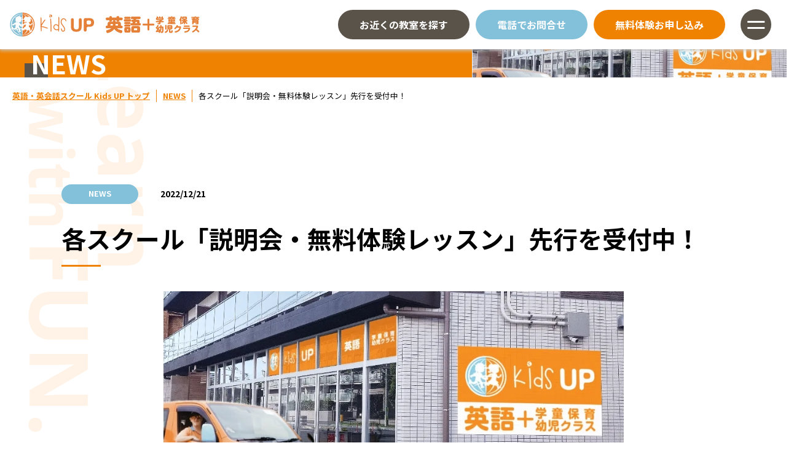

--- FILE ---
content_type: text/html; charset=UTF-8
request_url: https://kids-up.jp/%E5%90%84%E3%82%B9%E3%82%AF%E3%83%BC%E3%83%AB%E3%80%8C%E8%AA%AC%E6%98%8E%E4%BC%9A%E3%83%BB%E7%84%A1%E6%96%99%E4%BD%93%E9%A8%93%E3%83%AC%E3%83%83%E3%82%B9%E3%83%B3%E3%80%8D%E5%85%88%E8%A1%8C%E5%8F%97/
body_size: 60342
content:
<!doctype html>
<html lang="ja">
<head>
<meta charset="utf-8">
<meta http-equiv="x-ua-compatible" content="ie=edge">
<meta name="viewport" content="width=device-width, initial-scale=1">
	
	
	
	
	
	<!-- EBiS customize area start -->
<script type="text/javascript">
    window.ebis=window.ebis||[];
    ebis.push({
        argument: 'UUQ5rhNV',
        page_id: 'complete',
        member_name: 'KidsUP_complete',
        amount: '',
        other1: '',
        other2: '',
        other3: '',
        other4: '',
        other5: '',
    });
</script>
<!-- EBiS customize area end -->

<!-- EBiS tag version4.10 start -->
<script type="text/javascript">
    (function(a,d,e,b,i,s){ window[i]=window[i]||[];var f=function(a,d,e,b,i,s){
        var o=a.getElementsByTagName(d)[0],h=a.createElement(d),t='text/javascript';
        h.type=t;h.async=e;h.onload=function(){ window[i].init(
            { argument:s, auto:true }
        );};h._p=o;return h;},h=f(a,d,e,b,i,s),l='//taj',j=b+s+'/cmt.js';h.src=l+'1.'+j;
        h._p.parentNode.insertBefore(h,h._p);h.onerror=function(k){k=f(a,d,e,b,i,s);
        k.src=l+'2.'+j;k._p.parentNode.insertBefore(k,k._p);};
    })(document,'script',true,'ebis.ne.jp/','ebis','UUQ5rhNV');
</script>
<!-- EBiS tag end -->
	
	
	
	
	
	
	
<!-- Global site tag (gtag.js) - Google Analytics -->
<!-- Google Tag Manager -->
<script>(function(w,d,s,l,i){w[l]=w[l]||[];w[l].push({'gtm.start':
new Date().getTime(),event:'gtm.js'});var f=d.getElementsByTagName(s)[0],
j=d.createElement(s),dl=l!='dataLayer'?'&l='+l:'';j.async=true;j.src=
'https://www.googletagmanager.com/gtm.js?id='+i+dl;f.parentNode.insertBefore(j,f);
})(window,document,'script','dataLayer','GTM-MGWSQLH');</script>
<!-- End Google Tag Manager -->
<title>各スクール「説明会・無料体験レッスン」先行を受付中！ | 学童保育型 英語・英会話スクール Kids UP （キッズアップ）</title>
<meta name="description" content="Kids UP（キッズアップ）は英語で預かる子供の学童保育型英会話スクール・幼児クラスです。３歳〜１２歳までのお子様の英語教育を承ります。">
<link href="https://kids-up.jp/wp-content/themes/kidsup/style.css" rel="stylesheet" type="text/css">
<link href="https://kids-up.jp/wp-content/themes/kidsup/otherpage.css" rel="stylesheet" type="text/css">
<link href="https://kids-up.jp/wp-content/themes/kidsup/lity.css" rel="stylesheet" type="text/css">
<link rel="stylesheet" href="https://kids-up.jp/wp-content/themes/kidsup/css/lightbox.css">
<link href="https://fonts.googleapis.com/css2?family=Noto+Sans+JP:wght@100;300;400;500;700;900&family=Noto+Serif+JP:wght@200;300;400;500;600;700;900&display=swap" rel="stylesheet">
<link href="https://fonts.googleapis.com/css2?family=Noto+Sans+SC:wght@100;300;400;500;700;900&amp;family=Noto+Serif+SC:wght@200;300;400;500;600;700;900&amp;display=swap" rel="stylesheet">
<link rel="shortcut icon" href="https://kids-up.jp/wp-content/themes/kidsup/img/favicon.png">
<script src="https://kids-up.jp/wp-content/themes/kidsup/js/jquery.min.js" type="text/javascript"></script>
<script src="https://kids-up.jp/wp-content/themes/kidsup/js/togglemenu.js" type="text/javascript"></script>
<!-- <script src="https://kids-up.jp/wp-content/themes/kidsup/js/scrollmenu.js" type="text/javascript"></script> -->
<script src="https://kids-up.jp/wp-content/themes/kidsup/js/topmenu-scroll.js" type="text/javascript"></script>
<script src="https://kids-up.jp/wp-content/themes/kidsup/js/catalog_anker.js" type="text/javascript"></script>
<script src="https://kids-up.jp/wp-content/themes/kidsup/js/slickslider-main.js" type="text/javascript"></script>	
<script src="https://kids-up.jp/wp-content/themes/kidsup/js/footerbar-scroll.js" type="text/javascript"></script>
<script src="https://kids-up.jp/wp-content/themes/kidsup/js/scroll-fadein.js" type="text/javascript"></script>
<script src="https://kids-up.jp/wp-content/themes/kidsup/js/lity.js" type="text/javascript"></script>
<script src="https://kids-up.jp/wp-content/themes/kidsup/js/more-btn.js" type="text/javascript"></script>
<script src="https://kids-up.jp/wp-content/themes/kidsup/js/tabcontroller.js" type="text/javascript"></script>	
<script src="https://cdnjs.cloudflare.com/ajax/libs/wow/1.1.2/wow.min.js"></script>
<script src="https://kit.fontawesome.com/2c054eec39.js" crossorigin="anonymous"></script>
<link rel="stylesheet" type="text/css" href="https://cdn.jsdelivr.net/npm/slick-carousel@1.8.1/slick/slick.css">
<link rel="stylesheet" type="text/css" href="https://cdnjs.cloudflare.com/ajax/libs/slick-carousel/1.9.0/slick-theme.css">
<link rel="stylesheet" href="https://cdnjs.cloudflare.com/ajax/libs/animate.css/3.7.0/animate.min.css"/>
<script src="https://code.jquery.com/jquery-2.2.4.js" integrity="sha256-iT6Q9iMJYuQiMWNd9lDyBUStIq/8PuOW33aOqmvFpqI=" crossorigin="anonymous"></script>
<script src="https://ajax.googleapis.com/ajax/libs/jquery/3.6.0/jquery.min.js"></script>
<script type="text/javascript" src="https://cdn.jsdelivr.net/npm/slick-carousel@1.8.1/slick/slick.min.js"></script>

<head prefix="og: https://ogp.me/ns#">
<meta property="og:url" content=" https://kids-up.jp/" />
<meta property="og:type" content="article" />
<meta property="og:title" content="各スクール「説明会・無料体験レッスン」先行を受付中！ | 学童保育型 英語・英会話スクール Kids UP （キッズアップ）" />
<meta property="og:description" content="Kids UP（キッズアップ）は英語で預かる子供の学童保育型英会話スクール・幼児クラスです。３歳〜１２歳までのお子様の英語教育を承ります。" />
<meta property="og:site_name" content="学童保育型 英語・英会話スクール Kids UP （キッズアップ）" />
<meta property="og:image" content="https://kids-up.jp/wp-content/themes/kidsup/img/kidsup_ogp.png" />
<meta name="twitter:card" content="summary_large_image" />
<meta name="twitter:image" content="https://kids-up.jp/wp-content/themes/kidsup/img/kidsup_ogp.png" />

<meta name='robots' content='max-image-preview:large' />
<link rel="alternate" type="application/rss+xml" title="学童保育型　英会話スクール・幼児クラス - KidsUP &raquo; 各スクール「説明会・無料体験レッスン」先行を受付中！ のコメントのフィード" href="https://kids-up.jp/%e5%90%84%e3%82%b9%e3%82%af%e3%83%bc%e3%83%ab%e3%80%8c%e8%aa%ac%e6%98%8e%e4%bc%9a%e3%83%bb%e7%84%a1%e6%96%99%e4%bd%93%e9%a8%93%e3%83%ac%e3%83%83%e3%82%b9%e3%83%b3%e3%80%8d%e5%85%88%e8%a1%8c%e5%8f%97/feed/" />
<link rel="alternate" title="oEmbed (JSON)" type="application/json+oembed" href="https://kids-up.jp/wp-json/oembed/1.0/embed?url=https%3A%2F%2Fkids-up.jp%2F%25e5%2590%2584%25e3%2582%25b9%25e3%2582%25af%25e3%2583%25bc%25e3%2583%25ab%25e3%2580%258c%25e8%25aa%25ac%25e6%2598%258e%25e4%25bc%259a%25e3%2583%25bb%25e7%2584%25a1%25e6%2596%2599%25e4%25bd%2593%25e9%25a8%2593%25e3%2583%25ac%25e3%2583%2583%25e3%2582%25b9%25e3%2583%25b3%25e3%2580%258d%25e5%2585%2588%25e8%25a1%258c%25e5%258f%2597%2F" />
<style id='wp-img-auto-sizes-contain-inline-css' type='text/css'>
img:is([sizes=auto i],[sizes^="auto," i]){contain-intrinsic-size:3000px 1500px}
/*# sourceURL=wp-img-auto-sizes-contain-inline-css */
</style>
<style id='wp-emoji-styles-inline-css' type='text/css'>

	img.wp-smiley, img.emoji {
		display: inline !important;
		border: none !important;
		box-shadow: none !important;
		height: 1em !important;
		width: 1em !important;
		margin: 0 0.07em !important;
		vertical-align: -0.1em !important;
		background: none !important;
		padding: 0 !important;
	}
/*# sourceURL=wp-emoji-styles-inline-css */
</style>
<style id='wp-block-library-inline-css' type='text/css'>
:root{--wp-block-synced-color:#7a00df;--wp-block-synced-color--rgb:122,0,223;--wp-bound-block-color:var(--wp-block-synced-color);--wp-editor-canvas-background:#ddd;--wp-admin-theme-color:#007cba;--wp-admin-theme-color--rgb:0,124,186;--wp-admin-theme-color-darker-10:#006ba1;--wp-admin-theme-color-darker-10--rgb:0,107,160.5;--wp-admin-theme-color-darker-20:#005a87;--wp-admin-theme-color-darker-20--rgb:0,90,135;--wp-admin-border-width-focus:2px}@media (min-resolution:192dpi){:root{--wp-admin-border-width-focus:1.5px}}.wp-element-button{cursor:pointer}:root .has-very-light-gray-background-color{background-color:#eee}:root .has-very-dark-gray-background-color{background-color:#313131}:root .has-very-light-gray-color{color:#eee}:root .has-very-dark-gray-color{color:#313131}:root .has-vivid-green-cyan-to-vivid-cyan-blue-gradient-background{background:linear-gradient(135deg,#00d084,#0693e3)}:root .has-purple-crush-gradient-background{background:linear-gradient(135deg,#34e2e4,#4721fb 50%,#ab1dfe)}:root .has-hazy-dawn-gradient-background{background:linear-gradient(135deg,#faaca8,#dad0ec)}:root .has-subdued-olive-gradient-background{background:linear-gradient(135deg,#fafae1,#67a671)}:root .has-atomic-cream-gradient-background{background:linear-gradient(135deg,#fdd79a,#004a59)}:root .has-nightshade-gradient-background{background:linear-gradient(135deg,#330968,#31cdcf)}:root .has-midnight-gradient-background{background:linear-gradient(135deg,#020381,#2874fc)}:root{--wp--preset--font-size--normal:16px;--wp--preset--font-size--huge:42px}.has-regular-font-size{font-size:1em}.has-larger-font-size{font-size:2.625em}.has-normal-font-size{font-size:var(--wp--preset--font-size--normal)}.has-huge-font-size{font-size:var(--wp--preset--font-size--huge)}.has-text-align-center{text-align:center}.has-text-align-left{text-align:left}.has-text-align-right{text-align:right}.has-fit-text{white-space:nowrap!important}#end-resizable-editor-section{display:none}.aligncenter{clear:both}.items-justified-left{justify-content:flex-start}.items-justified-center{justify-content:center}.items-justified-right{justify-content:flex-end}.items-justified-space-between{justify-content:space-between}.screen-reader-text{border:0;clip-path:inset(50%);height:1px;margin:-1px;overflow:hidden;padding:0;position:absolute;width:1px;word-wrap:normal!important}.screen-reader-text:focus{background-color:#ddd;clip-path:none;color:#444;display:block;font-size:1em;height:auto;left:5px;line-height:normal;padding:15px 23px 14px;text-decoration:none;top:5px;width:auto;z-index:100000}html :where(.has-border-color){border-style:solid}html :where([style*=border-top-color]){border-top-style:solid}html :where([style*=border-right-color]){border-right-style:solid}html :where([style*=border-bottom-color]){border-bottom-style:solid}html :where([style*=border-left-color]){border-left-style:solid}html :where([style*=border-width]){border-style:solid}html :where([style*=border-top-width]){border-top-style:solid}html :where([style*=border-right-width]){border-right-style:solid}html :where([style*=border-bottom-width]){border-bottom-style:solid}html :where([style*=border-left-width]){border-left-style:solid}html :where(img[class*=wp-image-]){height:auto;max-width:100%}:where(figure){margin:0 0 1em}html :where(.is-position-sticky){--wp-admin--admin-bar--position-offset:var(--wp-admin--admin-bar--height,0px)}@media screen and (max-width:600px){html :where(.is-position-sticky){--wp-admin--admin-bar--position-offset:0px}}

/*# sourceURL=wp-block-library-inline-css */
</style><style id='global-styles-inline-css' type='text/css'>
:root{--wp--preset--aspect-ratio--square: 1;--wp--preset--aspect-ratio--4-3: 4/3;--wp--preset--aspect-ratio--3-4: 3/4;--wp--preset--aspect-ratio--3-2: 3/2;--wp--preset--aspect-ratio--2-3: 2/3;--wp--preset--aspect-ratio--16-9: 16/9;--wp--preset--aspect-ratio--9-16: 9/16;--wp--preset--color--black: #000000;--wp--preset--color--cyan-bluish-gray: #abb8c3;--wp--preset--color--white: #ffffff;--wp--preset--color--pale-pink: #f78da7;--wp--preset--color--vivid-red: #cf2e2e;--wp--preset--color--luminous-vivid-orange: #ff6900;--wp--preset--color--luminous-vivid-amber: #fcb900;--wp--preset--color--light-green-cyan: #7bdcb5;--wp--preset--color--vivid-green-cyan: #00d084;--wp--preset--color--pale-cyan-blue: #8ed1fc;--wp--preset--color--vivid-cyan-blue: #0693e3;--wp--preset--color--vivid-purple: #9b51e0;--wp--preset--gradient--vivid-cyan-blue-to-vivid-purple: linear-gradient(135deg,rgb(6,147,227) 0%,rgb(155,81,224) 100%);--wp--preset--gradient--light-green-cyan-to-vivid-green-cyan: linear-gradient(135deg,rgb(122,220,180) 0%,rgb(0,208,130) 100%);--wp--preset--gradient--luminous-vivid-amber-to-luminous-vivid-orange: linear-gradient(135deg,rgb(252,185,0) 0%,rgb(255,105,0) 100%);--wp--preset--gradient--luminous-vivid-orange-to-vivid-red: linear-gradient(135deg,rgb(255,105,0) 0%,rgb(207,46,46) 100%);--wp--preset--gradient--very-light-gray-to-cyan-bluish-gray: linear-gradient(135deg,rgb(238,238,238) 0%,rgb(169,184,195) 100%);--wp--preset--gradient--cool-to-warm-spectrum: linear-gradient(135deg,rgb(74,234,220) 0%,rgb(151,120,209) 20%,rgb(207,42,186) 40%,rgb(238,44,130) 60%,rgb(251,105,98) 80%,rgb(254,248,76) 100%);--wp--preset--gradient--blush-light-purple: linear-gradient(135deg,rgb(255,206,236) 0%,rgb(152,150,240) 100%);--wp--preset--gradient--blush-bordeaux: linear-gradient(135deg,rgb(254,205,165) 0%,rgb(254,45,45) 50%,rgb(107,0,62) 100%);--wp--preset--gradient--luminous-dusk: linear-gradient(135deg,rgb(255,203,112) 0%,rgb(199,81,192) 50%,rgb(65,88,208) 100%);--wp--preset--gradient--pale-ocean: linear-gradient(135deg,rgb(255,245,203) 0%,rgb(182,227,212) 50%,rgb(51,167,181) 100%);--wp--preset--gradient--electric-grass: linear-gradient(135deg,rgb(202,248,128) 0%,rgb(113,206,126) 100%);--wp--preset--gradient--midnight: linear-gradient(135deg,rgb(2,3,129) 0%,rgb(40,116,252) 100%);--wp--preset--font-size--small: 13px;--wp--preset--font-size--medium: 20px;--wp--preset--font-size--large: 36px;--wp--preset--font-size--x-large: 42px;--wp--preset--spacing--20: 0.44rem;--wp--preset--spacing--30: 0.67rem;--wp--preset--spacing--40: 1rem;--wp--preset--spacing--50: 1.5rem;--wp--preset--spacing--60: 2.25rem;--wp--preset--spacing--70: 3.38rem;--wp--preset--spacing--80: 5.06rem;--wp--preset--shadow--natural: 6px 6px 9px rgba(0, 0, 0, 0.2);--wp--preset--shadow--deep: 12px 12px 50px rgba(0, 0, 0, 0.4);--wp--preset--shadow--sharp: 6px 6px 0px rgba(0, 0, 0, 0.2);--wp--preset--shadow--outlined: 6px 6px 0px -3px rgb(255, 255, 255), 6px 6px rgb(0, 0, 0);--wp--preset--shadow--crisp: 6px 6px 0px rgb(0, 0, 0);}:where(.is-layout-flex){gap: 0.5em;}:where(.is-layout-grid){gap: 0.5em;}body .is-layout-flex{display: flex;}.is-layout-flex{flex-wrap: wrap;align-items: center;}.is-layout-flex > :is(*, div){margin: 0;}body .is-layout-grid{display: grid;}.is-layout-grid > :is(*, div){margin: 0;}:where(.wp-block-columns.is-layout-flex){gap: 2em;}:where(.wp-block-columns.is-layout-grid){gap: 2em;}:where(.wp-block-post-template.is-layout-flex){gap: 1.25em;}:where(.wp-block-post-template.is-layout-grid){gap: 1.25em;}.has-black-color{color: var(--wp--preset--color--black) !important;}.has-cyan-bluish-gray-color{color: var(--wp--preset--color--cyan-bluish-gray) !important;}.has-white-color{color: var(--wp--preset--color--white) !important;}.has-pale-pink-color{color: var(--wp--preset--color--pale-pink) !important;}.has-vivid-red-color{color: var(--wp--preset--color--vivid-red) !important;}.has-luminous-vivid-orange-color{color: var(--wp--preset--color--luminous-vivid-orange) !important;}.has-luminous-vivid-amber-color{color: var(--wp--preset--color--luminous-vivid-amber) !important;}.has-light-green-cyan-color{color: var(--wp--preset--color--light-green-cyan) !important;}.has-vivid-green-cyan-color{color: var(--wp--preset--color--vivid-green-cyan) !important;}.has-pale-cyan-blue-color{color: var(--wp--preset--color--pale-cyan-blue) !important;}.has-vivid-cyan-blue-color{color: var(--wp--preset--color--vivid-cyan-blue) !important;}.has-vivid-purple-color{color: var(--wp--preset--color--vivid-purple) !important;}.has-black-background-color{background-color: var(--wp--preset--color--black) !important;}.has-cyan-bluish-gray-background-color{background-color: var(--wp--preset--color--cyan-bluish-gray) !important;}.has-white-background-color{background-color: var(--wp--preset--color--white) !important;}.has-pale-pink-background-color{background-color: var(--wp--preset--color--pale-pink) !important;}.has-vivid-red-background-color{background-color: var(--wp--preset--color--vivid-red) !important;}.has-luminous-vivid-orange-background-color{background-color: var(--wp--preset--color--luminous-vivid-orange) !important;}.has-luminous-vivid-amber-background-color{background-color: var(--wp--preset--color--luminous-vivid-amber) !important;}.has-light-green-cyan-background-color{background-color: var(--wp--preset--color--light-green-cyan) !important;}.has-vivid-green-cyan-background-color{background-color: var(--wp--preset--color--vivid-green-cyan) !important;}.has-pale-cyan-blue-background-color{background-color: var(--wp--preset--color--pale-cyan-blue) !important;}.has-vivid-cyan-blue-background-color{background-color: var(--wp--preset--color--vivid-cyan-blue) !important;}.has-vivid-purple-background-color{background-color: var(--wp--preset--color--vivid-purple) !important;}.has-black-border-color{border-color: var(--wp--preset--color--black) !important;}.has-cyan-bluish-gray-border-color{border-color: var(--wp--preset--color--cyan-bluish-gray) !important;}.has-white-border-color{border-color: var(--wp--preset--color--white) !important;}.has-pale-pink-border-color{border-color: var(--wp--preset--color--pale-pink) !important;}.has-vivid-red-border-color{border-color: var(--wp--preset--color--vivid-red) !important;}.has-luminous-vivid-orange-border-color{border-color: var(--wp--preset--color--luminous-vivid-orange) !important;}.has-luminous-vivid-amber-border-color{border-color: var(--wp--preset--color--luminous-vivid-amber) !important;}.has-light-green-cyan-border-color{border-color: var(--wp--preset--color--light-green-cyan) !important;}.has-vivid-green-cyan-border-color{border-color: var(--wp--preset--color--vivid-green-cyan) !important;}.has-pale-cyan-blue-border-color{border-color: var(--wp--preset--color--pale-cyan-blue) !important;}.has-vivid-cyan-blue-border-color{border-color: var(--wp--preset--color--vivid-cyan-blue) !important;}.has-vivid-purple-border-color{border-color: var(--wp--preset--color--vivid-purple) !important;}.has-vivid-cyan-blue-to-vivid-purple-gradient-background{background: var(--wp--preset--gradient--vivid-cyan-blue-to-vivid-purple) !important;}.has-light-green-cyan-to-vivid-green-cyan-gradient-background{background: var(--wp--preset--gradient--light-green-cyan-to-vivid-green-cyan) !important;}.has-luminous-vivid-amber-to-luminous-vivid-orange-gradient-background{background: var(--wp--preset--gradient--luminous-vivid-amber-to-luminous-vivid-orange) !important;}.has-luminous-vivid-orange-to-vivid-red-gradient-background{background: var(--wp--preset--gradient--luminous-vivid-orange-to-vivid-red) !important;}.has-very-light-gray-to-cyan-bluish-gray-gradient-background{background: var(--wp--preset--gradient--very-light-gray-to-cyan-bluish-gray) !important;}.has-cool-to-warm-spectrum-gradient-background{background: var(--wp--preset--gradient--cool-to-warm-spectrum) !important;}.has-blush-light-purple-gradient-background{background: var(--wp--preset--gradient--blush-light-purple) !important;}.has-blush-bordeaux-gradient-background{background: var(--wp--preset--gradient--blush-bordeaux) !important;}.has-luminous-dusk-gradient-background{background: var(--wp--preset--gradient--luminous-dusk) !important;}.has-pale-ocean-gradient-background{background: var(--wp--preset--gradient--pale-ocean) !important;}.has-electric-grass-gradient-background{background: var(--wp--preset--gradient--electric-grass) !important;}.has-midnight-gradient-background{background: var(--wp--preset--gradient--midnight) !important;}.has-small-font-size{font-size: var(--wp--preset--font-size--small) !important;}.has-medium-font-size{font-size: var(--wp--preset--font-size--medium) !important;}.has-large-font-size{font-size: var(--wp--preset--font-size--large) !important;}.has-x-large-font-size{font-size: var(--wp--preset--font-size--x-large) !important;}
/*# sourceURL=global-styles-inline-css */
</style>

<style id='classic-theme-styles-inline-css' type='text/css'>
/*! This file is auto-generated */
.wp-block-button__link{color:#fff;background-color:#32373c;border-radius:9999px;box-shadow:none;text-decoration:none;padding:calc(.667em + 2px) calc(1.333em + 2px);font-size:1.125em}.wp-block-file__button{background:#32373c;color:#fff;text-decoration:none}
/*# sourceURL=/wp-includes/css/classic-themes.min.css */
</style>
<link rel='stylesheet' id='reactpress-css' href='https://kids-up.jp/wp-content/plugins/reactpress/public/css/reactpress-public.css?ver=3.4.0' type='text/css' media='all' />
<link rel='stylesheet' id='fancybox-css' href='https://kids-up.jp/wp-content/plugins/easy-fancybox/fancybox/1.5.4/jquery.fancybox.min.css?ver=1c596a0fa727ab364fd7bd755069ff5d' type='text/css' media='screen' />
<style id='fancybox-inline-css' type='text/css'>
#fancybox-outer{background:#ffffff}#fancybox-content{background:#ffffff;border-color:#ffffff;color:#000000;}#fancybox-title,#fancybox-title-float-main{color:#fff}
/*# sourceURL=fancybox-inline-css */
</style>
<!--n2css--><!--n2js--><script type="text/javascript" src="https://kids-up.jp/wp-includes/js/jquery/jquery.min.js?ver=3.7.1" id="jquery-core-js"></script>
<script type="text/javascript" src="https://kids-up.jp/wp-includes/js/jquery/jquery-migrate.min.js?ver=3.4.1" id="jquery-migrate-js"></script>
<script type="text/javascript" src="https://kids-up.jp/wp-content/plugins/reactpress/public/js/reactpress-public.js?ver=3.4.0" id="reactpress-js"></script>
<link rel="https://api.w.org/" href="https://kids-up.jp/wp-json/" /><link rel="alternate" title="JSON" type="application/json" href="https://kids-up.jp/wp-json/wp/v2/posts/495" /><link rel="EditURI" type="application/rsd+xml" title="RSD" href="https://kids-up.jp/xmlrpc.php?rsd" />
<link rel="canonical" href="https://kids-up.jp/%e5%90%84%e3%82%b9%e3%82%af%e3%83%bc%e3%83%ab%e3%80%8c%e8%aa%ac%e6%98%8e%e4%bc%9a%e3%83%bb%e7%84%a1%e6%96%99%e4%bd%93%e9%a8%93%e3%83%ac%e3%83%83%e3%82%b9%e3%83%b3%e3%80%8d%e5%85%88%e8%a1%8c%e5%8f%97/" />
<meta name="generator" content="performance-lab 4.0.1; plugins: ">
<style type="text/css"></style><link rel="icon" href="https://kids-up.jp/wp-content/uploads/2023/03/cropped-favicon-32x32.png" sizes="32x32" />
<link rel="icon" href="https://kids-up.jp/wp-content/uploads/2023/03/cropped-favicon-192x192.png" sizes="192x192" />
<link rel="apple-touch-icon" href="https://kids-up.jp/wp-content/uploads/2023/03/cropped-favicon-180x180.png" />
<meta name="msapplication-TileImage" content="https://kids-up.jp/wp-content/uploads/2023/03/cropped-favicon-270x270.png" />
		<style type="text/css" id="wp-custom-css">
			@media (max-width: 767px) {
	.page-subtitle5 {padding-left:10px!important;}
	}		</style>
		</head>
<body data-rsssl=1 id="%e5%90%84%e3%82%b9%e3%82%af%e3%83%bc%e3%83%ab%e3%80%8c%e8%aa%ac%e6%98%8e%e4%bc%9a%e3%83%bb%e7%84%a1%e6%96%99%e4%bd%93%e9%a8%93%e3%83%ac%e3%83%83%e3%82%b9%e3%83%b3%e3%80%8d%e5%85%88%e8%a1%8c%e5%8f%97" class="wp-singular post-template-default single single-post postid-495 single-format-standard wp-theme-kidsup">
<!-- Google Tag Manager (noscript) -->
<noscript><iframe src="https://www.googletagmanager.com/ns.html?id=GTM-MGWSQLH" height="0" width="0" style="display:none;visibility:hidden"></iframe></noscript>
<!-- End Google Tag Manager (noscript) -->
	<div class="cp_cont">
		<!-- Start TOP Floating-->
		<p class="to-top" style="display: flex;"><i class="fas fa-arrow-circle-up 3x"></i></p>
		<!-- End TOP Floating-->
	
		<header>
			<section id="top-header" class="global_nav">
			  <div class="top-header-left">
				<p class="logo"><a href="https://kids-up.jp/"><img class="logo_pc" src="https://kids-up.jp/wp-content/themes/kidsup/img/logo.svg" alt="学童保育型　英会話スクール・幼児クラス - Kids UP" width="100%" height="auto"><img class="logo_mb" src="https://kids-up.jp/wp-content/themes/kidsup/img/logo.svg" alt="学童保育型　英会話スクール・幼児クラス - Kids UP" width="157" height="50"></a></p>
			  </div>
			  <div class="top-header-right">
				<div id="nav_cta">
					<div class="only_pc"><a class="nav_school" href="https://kids-up.jp/school">お近くの教室を探す</a></div>
					<div class="only_pc"><a class="nav_tel" href="tel:0120-378-056">電話でお問合せ</a></div>
					<div class="only_pc"><a class="nav_trial" href="https://kids-up.jp/entry">無料体験お申し込み</a></div>
				</div>
				<div id="nav_toggle">
					<div>
						<span></span>
						<span></span>
						<span></span>
					</div>
				</div>
			  </div>			
				<nav id="nav-top">
					<div class="menu-area">
					    <div class="menu-area-left">
							<div id="nav_cta">
								<div><a class="only_pc_only" style="border: none; margin-bottom: 50px;" href="https://kids-up.jp/"><img class="logo_pc" src="https://kids-up.jp/wp-content/themes/kidsup/img/footer-logo.svg" alt="学童保育型　英会話スクール・幼児クラス - Kids UP" width="100%" height="auto"></a></div>
								<div><a class="nav_trial btn_normal" href="https://kids-up.jp/entry">無料体験お申し込み</a></div>
								<div><a class="nav_tel btn_normal" href="tel:0120-378-056">電話でお問い合せ</a></div>
								<div><a class="nav_school btn_normal" href="https://kids-up.jp/inquiry">お問い合わせ</a></div>
								<div><a class="only_mb_only" style="border: none; margin-bottom: 50px;" href="https://kids-up.jp/"><img class="logo_mb" src="https://kids-up.jp/wp-content/themes/kidsup/img/footer-logo.svg" alt="学童保育型　英会話スクール・幼児クラス - Kids UP" width="100%" height="auto"></a></div>
							</div>
						</div>
					    <div class="menu-area-right">
							<div class="menu-global-menu-container"><ul id="menu-global-menu" class="menu"><li id="menu-item-107" class="menu-item menu-item-type-post_type menu-item-object-page menu-item-107"><a href="https://kids-up.jp/aboutus/">Kids UPとは</a></li>
<li id="menu-item-109" class="menu-item menu-item-type-post_type menu-item-object-page menu-item-has-children menu-item-109"><a href="https://kids-up.jp/course/">COURSE一覧</a>
<ul class="sub-menu">
	<li id="menu-item-113" class="menu-item menu-item-type-post_type menu-item-object-page menu-item-113"><a href="https://kids-up.jp/course/kindy/">KINDY(幼児コース)</a></li>
	<li id="menu-item-3405" class="menu-item menu-item-type-post_type menu-item-object-page menu-item-3405"><a href="https://kids-up.jp/course/elementary/">ELEMENTARY（学童コース）</a></li>
	<li id="menu-item-3406" class="menu-item menu-item-type-post_type menu-item-object-page menu-item-3406"><a href="https://kids-up.jp/course/specialist/">SPECIALIST（上級者コース）</a></li>
</ul>
</li>
<li id="menu-item-2092" class="menu-item menu-item-type-taxonomy menu-item-object-category menu-item-2092"><a href="https://kids-up.jp/category/follow-your-dreams/">Follow Your Dreams!</a></li>
<li id="menu-item-3407" class="menu-item menu-item-type-post_type menu-item-object-page menu-item-3407"><a href="https://kids-up.jp/school/">スクール案内</a></li>
<li id="menu-item-3408" class="menu-item menu-item-type-post_type menu-item-object-page menu-item-3408"><a href="https://kids-up.jp/achievement/">成長の様子</a></li>
<li id="menu-item-3409" class="menu-item menu-item-type-post_type menu-item-object-page menu-item-3409"><a href="https://kids-up.jp/faq/">よくある質問</a></li>
<li id="menu-item-524" class="menu-item menu-item-type-post_type menu-item-object-page current_page_parent menu-item-524"><a href="https://kids-up.jp/alltopics/">お知らせ一覧</a></li>
<li id="menu-item-525" class="menu-item menu-item-type-post_type menu-item-object-page menu-item-525"><a href="https://kids-up.jp/column/">コラム一覧</a></li>
<li id="menu-item-108" class="menu-item menu-item-type-post_type menu-item-object-page menu-item-108"><a href="https://kids-up.jp/profile/">会社概要</a></li>
<li id="menu-item-353" class="menu-item menu-item-type-custom menu-item-object-custom menu-item-353"><a href="https://kids-up.jp/lp-recruit/">採用情報</a></li>
</ul></div>						</div>					
					</div>
				</nav>
			</section>
			<section class="title-page-header flip-page">
				<div class="page-title-wrapper">
					<p class="page-title">NEWS</p>
				</div>
				<div class="page-img-wrapper" style="background-image: url(https://kids-up.jp/wp-content/uploads/2023/03/img-page-header-news.jpg)">
				</div>
			</section>
</header><!-- end header-->

		<!-- Start cp_container-->
		<div class="cp_container backimage-fixed">
			<div class="cp_content flip-page">
				<ul class="breadcrumb-list"><li><a href="https://kids-up.jp" >英語・英会話スクール Kids UP トップ</a></li><li class="single"><a href="https://kids-up.jp/category/news-cat/">NEWS</a></li><li class="single-title">各スクール「説明会・無料体験レッスン」先行を受付中！</li></ul>				<section class="page-contentents-wrapper" >
					<section id="post-01" class="page-contents-section">
						<div class="page-contents-inner">
							<div class="post-contents">
								<div class="cattime-wrapper" style="margin: 10px auto 30px 0;"><a class="cat_area" href="https://kids-up.jp/category/news-cat/">NEWS</a><time class="time_area">2022/12/21</time></div>
								<h1 class="page-subtitle">各スクール「説明会・無料体験レッスン」先行を受付中！</h1>
								<div class="post-contets-wrapper">
								<!-- Start .page-contentents-wrapper ここから投稿内容-->
									<p style="text-align: center;"><img fetchpriority="high" decoding="async" class="size-full wp-image-152 aligncenter" src="https://kids-up.jp/wp-content/uploads/2023/03/img-page-header-news.jpg" alt="KidsUP ニュース一覧" width="750" height="335" srcset="https://kids-up.jp/wp-content/uploads/2023/03/img-page-header-news.jpg 750w, https://kids-up.jp/wp-content/uploads/2023/03/img-page-header-news-300x134.jpg 300w" sizes="(max-width: 750px) 100vw, 750px" /></p>
<p>&nbsp;</p>
<p>&nbsp;</p>
<p>日頃、KidsUPをご利用いただき誠にありがとうございます。 2022年の新規開校情報をお知らせいたします。 各スクールに関するお問い合わせはページ下部のフリーダイヤルまたはコンタクトページよりお問い合わせくださいませ。</p>
<h3><span style="color: #ff6600;">▼2022年10月1日</span></h3>
<p>KidsUP門前仲町(リニューアルオープン)<br />
東京メトロ東西線・都営大江戸線 / 門前仲町駅 徒歩6分</p>
<p><a href="https://kids-up.jp/inquiry/">&gt;&gt;受付状況・問合せはコチラ</a></p>
<h3><span style="color: #ff6600;">▼2022年10月15日</span></h3>
<p>KidsUP大倉山<br />
東急東横線 / 大倉山駅 徒歩6分</p>
<p>※予想を超えるお問い合わせにより、説明会定員を増席いたしました</p>
<p><a href="https://kids-up.jp/inquiry/">&gt;&gt;受付状況・問合せはコチラ</a></p>
<h3><span style="color: #ff6600;">▼2022年11月19日</span></h3>
<p>KidsUP武蔵新城<br />
JR 南武線 /武蔵新城駅北口 徒歩1分(SEIYU横)</p>
<p><a href="https://kids-up.jp/inquiry/">&gt;&gt;受付状況・問合せはコチラ</a></p>
								</div>	
							</div>
							<a href="https://kids-up.jp/alltopics" class="btn_normal btn_orange"><span class="btn_trial">お知らせ一覧に戻る</span></a>
						</div><!-- end .page-contents-inner-->
						
						<div class="sns-area-wrapper">
														<p class="sns-area-title">SHARE and FOLLOW US</p>
							<div class="sns-area">
								<a target="_blank" href="https://www.facebook.com/share.php?u=https%3A%2F%2Fkids-up.jp%2F%25e5%2590%2584%25e3%2582%25b9%25e3%2582%25af%25e3%2583%25bc%25e3%2583%25ab%25e3%2580%258c%25e8%25aa%25ac%25e6%2598%258e%25e4%25bc%259a%25e3%2583%25bb%25e7%2584%25a1%25e6%2596%2599%25e4%25bd%2593%25e9%25a8%2593%25e3%2583%25ac%25e3%2583%2583%25e3%2582%25b9%25e3%2583%25b3%25e3%2580%258d%25e5%2585%2588%25e8%25a1%258c%25e5%258f%2597%2F"><img style="width: 70px; height: 70px;" src="https://kids-up.jp/wp-content/themes/kidsup/img/icon-fb-300x300.png" alt="フェイスブック facebook KidsUP" /></a>
								<a target="_blank" href="https://twitter.com/share?url=https%3A%2F%2Fkids-up.jp%2F%25e5%2590%2584%25e3%2582%25b9%25e3%2582%25af%25e3%2583%25bc%25e3%2583%25ab%25e3%2580%258c%25e8%25aa%25ac%25e6%2598%258e%25e4%25bc%259a%25e3%2583%25bb%25e7%2584%25a1%25e6%2596%2599%25e4%25bd%2593%25e9%25a8%2593%25e3%2583%25ac%25e3%2583%2583%25e3%2582%25b9%25e3%2583%25b3%25e3%2580%258d%25e5%2585%2588%25e8%25a1%258c%25e5%258f%2597%2F&#038;text=学童保育型英会話スクールKidsUP%E5%90%84%E3%82%B9%E3%82%AF%E3%83%BC%E3%83%AB%E3%80%8C%E8%AA%AC%E6%98%8E%E4%BC%9A%E3%83%BB%E7%84%A1%E6%96%99%E4%BD%93%E9%A8%93%E3%83%AC%E3%83%83%E3%82%B9%E3%83%B3%E3%80%8D%E5%85%88%E8%A1%8C%E3%82%92%E5%8F%97%E4%BB%98%E4%B8%AD%EF%BC%81"><img style="width: 70px; height: 70px;" src="https://kids-up.jp/wp-content/themes/kidsup/img/icon-tw.png" alt="ツイッター twitter KidsUP" /></a>
								<a target="_blank" href="https://www.instagram.com/kidsup.jp/?ref=badge"><img style="width: 70px; height: 70px;" src="https://kids-up.jp/wp-content/themes/kidsup/img/icon-inst-300x300.png" alt="インスタ instagram KidsUP" /></a>
							</div>
						</div>
						<h3 class="page-subtitle post-footer">最新情報</h3>
						<div class="slider-wide">
							
							
							<!-- ROOP START -->
							<figure>
								<a class="thumnail-area" href="https://kids-up.jp/%e3%80%90%e5%b9%b4%e6%9c%ab%e5%b9%b4%e5%a7%8b%e4%bc%91%e6%a0%a1%e3%81%ae%e3%81%8a%e7%9f%a5%e3%82%89%e3%81%9b%e3%80%91-2/" style="background-image: url(https://kids-up.jp/wp-content/uploads/2023/11/affiliate-header.webp)"></a>
								<div class="cattime-wrapper"><a class="cat_area" href="https://kids-up.jp/category/news-cat/">NEWS</a><time class="time_area">2025/12/25</time><a href="https://kids-up.jp/%e3%80%90%e5%b9%b4%e6%9c%ab%e5%b9%b4%e5%a7%8b%e4%bc%91%e6%a0%a1%e3%81%ae%e3%81%8a%e7%9f%a5%e3%82%89%e3%81%9b%e3%80%91-2/" class="btn btn--circle btn--circle-c btn--shadow"><i class="fas fa-arrow-right"></i></a></div>
								<h5 class="seasonal-title2"><a href="https://kids-up.jp/%e3%80%90%e5%b9%b4%e6%9c%ab%e5%b9%b4%e5%a7%8b%e4%bc%91%e6%a0%a1%e3%81%ae%e3%81%8a%e7%9f%a5%e3%82%89%e3%81%9b%e3%80%91-2/">【年末年始休校のお知らせ】...</a></h5>
							</figure>
							<!-- ROOP END -->

							
							<!-- ROOP START -->
							<figure>
								<a class="thumnail-area" href="https://kids-up.jp/%e3%80%902025%e5%b9%b4%e5%ba%a6%e3%82%b9%e3%83%94%e3%83%bc%e3%83%81%e3%82%b3%e3%83%b3%e3%83%86%e3%82%b9%e3%83%88%e6%b1%ba%e5%8b%9d%e5%a4%a7%e4%bc%9a%e3%82%92%e9%96%8b%e5%82%ac%e3%81%97%e3%81%be-2/" style="background-image: url(https://kids-up.jp/wp-content/uploads/2025/12/2025-speech-v2.jpg)"></a>
								<div class="cattime-wrapper"><a class="cat_area" href="https://kids-up.jp/category/news-cat/">NEWS</a><time class="time_area">2026/01/07</time><a href="https://kids-up.jp/%e3%80%902025%e5%b9%b4%e5%ba%a6%e3%82%b9%e3%83%94%e3%83%bc%e3%83%81%e3%82%b3%e3%83%b3%e3%83%86%e3%82%b9%e3%83%88%e6%b1%ba%e5%8b%9d%e5%a4%a7%e4%bc%9a%e3%82%92%e9%96%8b%e5%82%ac%e3%81%97%e3%81%be-2/" class="btn btn--circle btn--circle-c btn--shadow"><i class="fas fa-arrow-right"></i></a></div>
								<h5 class="seasonal-title2"><a href="https://kids-up.jp/%e3%80%902025%e5%b9%b4%e5%ba%a6%e3%82%b9%e3%83%94%e3%83%bc%e3%83%81%e3%82%b3%e3%83%b3%e3%83%86%e3%82%b9%e3%83%88%e6%b1%ba%e5%8b%9d%e5%a4%a7%e4%bc%9a%e3%82%92%e9%96%8b%e5%82%ac%e3%81%97%e3%81%be-2/">【2025年度スピーチコンテスト決勝大会を開催しました】...</a></h5>
							</figure>
							<!-- ROOP END -->

							
							<!-- ROOP START -->
							<figure>
								<a class="thumnail-area" href="https://kids-up.jp/%e3%80%902025%e5%b9%b4%e5%ba%a6%e3%82%b9%e3%83%94%e3%83%bc%e3%83%81%e3%82%b3%e3%83%b3%e3%83%86%e3%82%b9%e3%83%88%e6%b1%ba%e5%8b%9d%e5%a4%a7%e4%bc%9a%e3%82%92%e9%96%8b%e5%82%ac%e3%81%97%e3%81%be/" style="background-image: url(https://kids-up.jp/wp-content/uploads/2025/12/2025-speech-v2.jpg)"></a>
								<div class="cattime-wrapper"><a class="cat_area" href="https://kids-up.jp/category/news-cat/">NEWS</a><time class="time_area">2025/12/12</time><a href="https://kids-up.jp/%e3%80%902025%e5%b9%b4%e5%ba%a6%e3%82%b9%e3%83%94%e3%83%bc%e3%83%81%e3%82%b3%e3%83%b3%e3%83%86%e3%82%b9%e3%83%88%e6%b1%ba%e5%8b%9d%e5%a4%a7%e4%bc%9a%e3%82%92%e9%96%8b%e5%82%ac%e3%81%97%e3%81%be/" class="btn btn--circle btn--circle-c btn--shadow"><i class="fas fa-arrow-right"></i></a></div>
								<h5 class="seasonal-title2"><a href="https://kids-up.jp/%e3%80%902025%e5%b9%b4%e5%ba%a6%e3%82%b9%e3%83%94%e3%83%bc%e3%83%81%e3%82%b3%e3%83%b3%e3%83%86%e3%82%b9%e3%83%88%e6%b1%ba%e5%8b%9d%e5%a4%a7%e4%bc%9a%e3%82%92%e9%96%8b%e5%82%ac%e3%81%97%e3%81%be/">【2025年度スピーチコンテスト決勝大会を開催しました】...</a></h5>
							</figure>
							<!-- ROOP END -->

							
							<!-- ROOP START -->
							<figure>
								<a class="thumnail-area" href="https://kids-up.jp/kids-up-%e4%b8%ad%e7%9b%ae%e9%bb%92%e8%aa%ac%e6%98%8e%e4%bc%9a%e3%83%bb%e7%84%a1%e6%96%99%e4%bd%93%e9%a8%93%e3%83%ac%e3%83%83%e3%82%b9%e3%83%b3%e5%8f%97%e4%bb%98%e4%b8%ad%ef%bc%81%e5%85%88%e7%9d%80/" style="background-image: url(https://kids-up.jp/wp-content/uploads/2025/11/Gemini_Generated_Image_s2wwsxs2wwsxs2ww.png)"></a>
								<div class="cattime-wrapper"><a class="cat_area" href="https://kids-up.jp/category/news-cat/">NEWS</a><time class="time_area">2025/11/14</time><a href="https://kids-up.jp/kids-up-%e4%b8%ad%e7%9b%ae%e9%bb%92%e8%aa%ac%e6%98%8e%e4%bc%9a%e3%83%bb%e7%84%a1%e6%96%99%e4%bd%93%e9%a8%93%e3%83%ac%e3%83%83%e3%82%b9%e3%83%b3%e5%8f%97%e4%bb%98%e4%b8%ad%ef%bc%81%e5%85%88%e7%9d%80/" class="btn btn--circle btn--circle-c btn--shadow"><i class="fas fa-arrow-right"></i></a></div>
								<h5 class="seasonal-title2"><a href="https://kids-up.jp/kids-up-%e4%b8%ad%e7%9b%ae%e9%bb%92%e8%aa%ac%e6%98%8e%e4%bc%9a%e3%83%bb%e7%84%a1%e6%96%99%e4%bd%93%e9%a8%93%e3%83%ac%e3%83%83%e3%82%b9%e3%83%b3%e5%8f%97%e4%bb%98%e4%b8%ad%ef%bc%81%e5%85%88%e7%9d%80/">Kids UP 中目黒 NEW OPEN...</a></h5>
							</figure>
							<!-- ROOP END -->

							
							<!-- ROOP START -->
							<figure>
								<a class="thumnail-area" href="https://kids-up.jp/%e7%a7%8b%e3%81%ae%e6%96%b0%e8%a6%8f%e5%85%a5%e4%bc%9a%e3%82%ad%e3%83%a3%e3%83%b3%e3%83%9a%e3%83%bc%e3%83%b3-x-%e3%83%8f%e3%83%ad%e3%82%a6%e3%82%a3%e3%83%b3/" style="background-image: url(https://kids-up.jp/wp-content/uploads/2025/10/8aa02a72f34abc9eb76fb81c02543d64.png)"></a>
								<div class="cattime-wrapper"><a class="cat_area" href="https://kids-up.jp/category/news-cat/">NEWS</a><time class="time_area">2026/01/01</time><a href="https://kids-up.jp/%e7%a7%8b%e3%81%ae%e6%96%b0%e8%a6%8f%e5%85%a5%e4%bc%9a%e3%82%ad%e3%83%a3%e3%83%b3%e3%83%9a%e3%83%bc%e3%83%b3-x-%e3%83%8f%e3%83%ad%e3%82%a6%e3%82%a3%e3%83%b3/" class="btn btn--circle btn--circle-c btn--shadow"><i class="fas fa-arrow-right"></i></a></div>
								<h5 class="seasonal-title2"><a href="https://kids-up.jp/%e7%a7%8b%e3%81%ae%e6%96%b0%e8%a6%8f%e5%85%a5%e4%bc%9a%e3%82%ad%e3%83%a3%e3%83%b3%e3%83%9a%e3%83%bc%e3%83%b3-x-%e3%83%8f%e3%83%ad%e3%82%a6%e3%82%a3%e3%83%b3/">新春入会キャンペーン...</a></h5>
							</figure>
							<!-- ROOP END -->

							
							<!-- ROOP START -->
							<figure>
								<a class="thumnail-area" href="https://kids-up.jp/%e3%80%90%e5%a4%8f%e5%ad%a3%e4%bc%91%e6%a0%a1%e3%81%ae%e3%81%8a%e7%9f%a5%e3%82%89%e3%81%9b%e3%80%91/" style="background-image: url(https://kids-up.jp/wp-content/uploads/2023/03/img-page-header-profile3.svg)"></a>
								<div class="cattime-wrapper"><a class="cat_area" href="https://kids-up.jp/category/news-cat/">NEWS</a><time class="time_area">2025/08/08</time><a href="https://kids-up.jp/%e3%80%90%e5%a4%8f%e5%ad%a3%e4%bc%91%e6%a0%a1%e3%81%ae%e3%81%8a%e7%9f%a5%e3%82%89%e3%81%9b%e3%80%91/" class="btn btn--circle btn--circle-c btn--shadow"><i class="fas fa-arrow-right"></i></a></div>
								<h5 class="seasonal-title2"><a href="https://kids-up.jp/%e3%80%90%e5%a4%8f%e5%ad%a3%e4%bc%91%e6%a0%a1%e3%81%ae%e3%81%8a%e7%9f%a5%e3%82%89%e3%81%9b%e3%80%91/">【夏季休校のお知らせ】...</a></h5>
							</figure>
							<!-- ROOP END -->

							
							<!-- ROOP START -->
							<figure>
								<a class="thumnail-area" href="https://kids-up.jp/%e3%82%b5%e3%83%9e%e3%83%bc%e3%82%b9%e3%82%af%e3%83%bc%e3%83%ab2025%e7%94%b3%e8%be%bc%e5%8f%97%e4%bb%98%e4%b8%ad/" style="background-image: url(https://kids-up.jp/wp-content/uploads/2025/07/summer-banner-fix.jpg)"></a>
								<div class="cattime-wrapper"><a class="cat_area" href="https://kids-up.jp/category/news-cat/">NEWS</a><time class="time_area">2025/07/04</time><a href="https://kids-up.jp/%e3%82%b5%e3%83%9e%e3%83%bc%e3%82%b9%e3%82%af%e3%83%bc%e3%83%ab2025%e7%94%b3%e8%be%bc%e5%8f%97%e4%bb%98%e4%b8%ad/" class="btn btn--circle btn--circle-c btn--shadow"><i class="fas fa-arrow-right"></i></a></div>
								<h5 class="seasonal-title2"><a href="https://kids-up.jp/%e3%82%b5%e3%83%9e%e3%83%bc%e3%82%b9%e3%82%af%e3%83%bc%e3%83%ab2025%e7%94%b3%e8%be%bc%e5%8f%97%e4%bb%98%e4%b8%ad/">サマースクール2025申込受付中...</a></h5>
							</figure>
							<!-- ROOP END -->

							
							<!-- ROOP START -->
							<figure>
								<a class="thumnail-area" href="https://kids-up.jp/kids-up%e4%b8%89%e9%b7%b9%e6%a0%a1%e7%a7%bb%e8%bb%a2%e3%81%ae%e3%81%8a%e7%9f%a5%e3%82%89%e3%81%9b%e3%80%916%e6%9c%8830%e6%97%a5%e3%82%88%e3%82%8a%e6%96%b0%e6%95%99%e5%ae%a4%e3%81%a7%e3%83%ac%e3%83%83/" style="background-image: url(https://kids-up.jp/wp-content/uploads/2025/06/Mitaka-school-v7-1.jpg)"></a>
								<div class="cattime-wrapper"><a class="cat_area" href="https://kids-up.jp/category/news-cat/">NEWS</a><time class="time_area">2025/06/04</time><a href="https://kids-up.jp/kids-up%e4%b8%89%e9%b7%b9%e6%a0%a1%e7%a7%bb%e8%bb%a2%e3%81%ae%e3%81%8a%e7%9f%a5%e3%82%89%e3%81%9b%e3%80%916%e6%9c%8830%e6%97%a5%e3%82%88%e3%82%8a%e6%96%b0%e6%95%99%e5%ae%a4%e3%81%a7%e3%83%ac%e3%83%83/" class="btn btn--circle btn--circle-c btn--shadow"><i class="fas fa-arrow-right"></i></a></div>
								<h5 class="seasonal-title2"><a href="https://kids-up.jp/kids-up%e4%b8%89%e9%b7%b9%e6%a0%a1%e7%a7%bb%e8%bb%a2%e3%81%ae%e3%81%8a%e7%9f%a5%e3%82%89%e3%81%9b%e3%80%916%e6%9c%8830%e6%97%a5%e3%82%88%e3%82%8a%e6%96%b0%e6%95%99%e5%ae%a4%e3%81%a7%e3%83%ac%e3%83%83/">【Kids UP三鷹校移転のお知らせ】7月1日より新教室でレ...</a></h5>
							</figure>
							<!-- ROOP END -->

							
							<!-- ROOP START -->
							<figure>
								<a class="thumnail-area" href="https://kids-up.jp/science-fair-2025/" style="background-image: url(https://kids-up.jp/wp-content/uploads/2025/07/science-banner-fix.jpg)"></a>
								<div class="cattime-wrapper"><a class="cat_area" href="https://kids-up.jp/category/seasonal-cat/">SEASONAL EVENT</a><time class="time_area">2025/05/16</time><a href="https://kids-up.jp/science-fair-2025/" class="btn btn--circle btn--circle-c btn--shadow"><i class="fas fa-arrow-right"></i></a></div>
								<h5 class="seasonal-title2"><a href="https://kids-up.jp/science-fair-2025/">サイエンスフェア　2025...</a></h5>
							</figure>
							<!-- ROOP END -->

							
						</div>
					</section><!-- end #schooldetail-01-->
				</section><!-- end .page-contentents-wrapper-->
				
				<section id="cta-footer" class="page-contents-section slide-bottom show">
					<div class="page-contents-inner bcg-orange2">
						<div class="cta-footer-title-wrapper">
							<h3 class="page-title2">選べて試せる！<br class="only_mb_only">レッスン</h3>
							<p class="p_normal-otherpage3" style="color: #fff;">Kids UPでは無料体験レッスンを実施しています。個別面談、個別体験レッスンも可能です。<br class="only_pc_only">お近くの教室、フォームからお気軽にお問い合わせください！</p>
						</div>
						<div class="col3_wrapper">
							<div class="col3_contents">
								<h4 class="page-subtitle2">シーズナルイベント</h4>
								<div class="img_normal-otherpage2"><img src="https://kids-up.jp/wp-content/uploads/2023/03/img-aboutus-04-01.jpg" alt="無料体験 KidsUP" width="300" height="164" class="alignnone size-full wp-image-216" /></div>
								<p class="p_normal-otherpage">長期休み期間の短期スクールや、季節のイベントやパーティーを開催しています。会員以外のお子様もご参加頂けるので、お試しにもピッタリです。</p>
								<a href="https://kids-up.jp/category/seasonal-cat" class="btn_normal btn_orange"><span class="btn_trial">シーズナルイベント一覧</span></a>
							</div>
							<div class="col3_contents">
								<h4 class="page-subtitle2">無料体験</h4>
								<div class="img_normal-otherpage2"><img src="https://kids-up.jp/wp-content/uploads/2023/03/img-aboutus-04-02.jpg" alt="先行予約 KidsUP" width="300" height="164" class="alignnone size-full wp-image-216" /></div>
								<p class="p_normal-otherpage">キッズアップでは無料体験レッスンを受付中です。学術的な裏付けの下、楽しく遊びながらしっかりと英語を身につけられるキッズアップのレッスンを体験してみてください。</p>
								<a href="https://kids-up.jp/entry" class="btn_normal btn_orange"><span class="btn_trial">無料体験に申し込む</span></a>
							</div>
							<div class="col3_contents">
								<h4 class="page-subtitle2">教室検索</h4>
								<div class="img_normal-otherpage2"><img src="https://kids-up.jp/wp-content/uploads/2023/03/img-aboutus-04-03.jpg" alt="シーズナルイベント KidsUP" width="300" height="164" class="alignnone size-full wp-image-216" /></div>
								<p class="p_normal-otherpage">お近くの教室で、レッスンや先生の雰囲気をご覧になってください！通われている小学校が送迎対象校かは各スクール情報でもご覧頂けます。</p>
								<a href="https://kids-up.jp/school" class="btn_normal btn_orange"><span class="btn_school-w">お近くの教室を探す</span></a>
							</div>
						</div><!-- end col3_contents-->
					</div><!-- end page-contents-inner-->
				</section>

				<section id="footer">
					<div class="footer-1">
						<div class="footer-1-left">
							<h3 class="footer-logo"><a href="https://kids-up.jp/"><img src="https://kids-up.jp/wp-content/themes/kidsup/img/footer-logo.svg" alt="学童保育型　英会話スクール・幼児クラス - KidsUP"></a></h3>

							<div class="sns_area">
								<a href="https://www.instagram.com/kidsup.jp/">
									<img src="https://kids-up.jp/wp-content/themes/kidsup/img/sns-insta.svg" alt="学童保育型　英会話スクール・幼児クラス - KidsUP インスタグラム" width="100%" height="auto">
								</a>
								<a href="https://www.youtube.com/c/Kids-upJp">
									<img src="https://kids-up.jp/wp-content/themes/kidsup/img/sns-youtube.svg" alt="学童保育型　英会話スクール・幼児クラス - KidsUP　YOUTUBE" width="100%" height="auto">
								</a>
							

							</div>
							<small style="font-size: 12px; line-height: 30px; margin: 40px auto; color: #FFFFFF; font-weight: bold;">&copy;2016-<script type="text/javascript">myDate = new Date();myYear = myDate.getFullYear ();document.write(myYear);</script>Kids UP All Right Reserved.</small>
						</div>
						<div class="footer-1-right">
							<div class="menu-footer-menu2-container"><ul id="menu-footer-menu2" class="menu"><li id="menu-item-91" class="menu-item menu-item-type-post_type menu-item-object-page menu-item-91"><a href="https://kids-up.jp/aboutus/">Kids UPとは</a></li>
<li id="menu-item-93" class="menu-item menu-item-type-post_type menu-item-object-page menu-item-93"><a href="https://kids-up.jp/course/">COURSE一覧</a></li>
<li id="menu-item-97" class="menu-item menu-item-type-post_type menu-item-object-page menu-item-97"><a href="https://kids-up.jp/course/kindy/">KINDY(幼児コース)</a></li>
<li id="menu-item-96" class="menu-item menu-item-type-post_type menu-item-object-page menu-item-96"><a href="https://kids-up.jp/course/elementary/">ELEMENTARY（学童コース）</a></li>
<li id="menu-item-95" class="menu-item menu-item-type-post_type menu-item-object-page menu-item-95"><a href="https://kids-up.jp/course/specialist/">SPECIALIST（上級者コース）</a></li>
<li id="menu-item-2093" class="menu-item menu-item-type-taxonomy menu-item-object-category menu-item-2093"><a href="https://kids-up.jp/category/follow-your-dreams/">Follow Your Dreams!</a></li>
<li id="menu-item-522" class="menu-item menu-item-type-post_type menu-item-object-page menu-item-522"><a href="https://kids-up.jp/school/">スクール案内</a></li>
<li id="menu-item-101" class="menu-item menu-item-type-post_type menu-item-object-page menu-item-101"><a href="https://kids-up.jp/achievement/">成長の様子</a></li>
<li id="menu-item-516" class="menu-item menu-item-type-post_type menu-item-object-page current_page_parent menu-item-516"><a href="https://kids-up.jp/alltopics/">お知らせ一覧</a></li>
<li id="menu-item-105" class="menu-item menu-item-type-taxonomy menu-item-object-category menu-item-105"><a href="https://kids-up.jp/category/seasonal-cat/">シーズナルイベント</a></li>
<li id="menu-item-103" class="menu-item menu-item-type-taxonomy menu-item-object-category menu-item-103"><a href="https://kids-up.jp/category/open-cat/">開校情報</a></li>
<li id="menu-item-1372" class="menu-item menu-item-type-custom menu-item-object-custom menu-item-1372"><a href="https://kids-up.app/auth/sign_in">シーズナルスクールお申込みフォーム</a></li>
<li id="menu-item-519" class="menu-item menu-item-type-post_type menu-item-object-page menu-item-519"><a href="https://kids-up.jp/column/">お役立ちコラム</a></li>
<li id="menu-item-98" class="menu-item menu-item-type-post_type menu-item-object-page menu-item-98"><a href="https://kids-up.jp/faq/">よくある質問</a></li>
<li id="menu-item-99" class="menu-item menu-item-type-post_type menu-item-object-page menu-item-99"><a href="https://kids-up.jp/inquiry/">お問い合わせ</a></li>
<li id="menu-item-92" class="menu-item menu-item-type-post_type menu-item-object-page menu-item-92"><a href="https://kids-up.jp/profile/">会社概要</a></li>
<li id="menu-item-1974" class="menu-item menu-item-type-post_type menu-item-object-page menu-item-1974"><a href="https://kids-up.jp/%e5%85%a8%e5%9b%bd%e5%a4%96%e5%9b%bd%e8%aa%9e%e6%95%99%e8%82%b2%e6%8c%af%e8%88%88%e5%8d%94%e4%bc%9a%e5%8a%a0%e7%9b%9f%e6%a0%a1/">全国外国語教育振興協会加盟校</a></li>
<li id="menu-item-2977" class="menu-item menu-item-type-post_type menu-item-object-page menu-item-2977"><a href="https://kids-up.jp/vision-up/">VISION UP</a></li>
</ul></div>							<div class="footer-subarea">
								<div class="footer-subarea-cta">
									<div class="footer-subarea-submenu-wrapper">
										<a href="https://kids-up.jp/lp-recruit/" class="btn_trial-footer">採用情報はこちら</a>
										<a href="https://kids-up.jp/entry" class="btn_trial-footer" style=" background: #83C0DA;">無料体験のご案内</a>
									</div>
								</div>
								<div class="footer-subarea-submenu">
									<div class="footer-subarea-submenu-wrapper">
										<a href="https://www.p-up.world/privacypolicy/">プライバシーポリシーについて</a>
										<a href="https://kids-up.jp/cookie-policy/">Cookieポリシーについて</a>
										

										<a href="https://kids-up.jp/online-terms-and-conditions/">特定商取引法に基づく表記</a>
									</div>
								</div>
							</div>
						</div>
				    </div>
				</section><!-- end footer-->				

			</div><!-- end cp_content-->
		</div><!-- end cp_container-->
	</div><!-- end cp_cont-->
<div class="footer-bar-wrapper only_mb_only" >
	<section id="footer-bar">
		<div id="nav_cta">
			<div class="nav_school"><a href="https://kids-up.jp/school">&emsp;教室</a></div>
			<div class="nav_tel"><a href="tel:0120-378-056">&emsp;電話</a></div>
			<div class="nav_trial"><a href="https://kids-up.jp/entry">無料体験</a></div>
		</div>
	</section>
</div>
<script type="speculationrules">
{"prefetch":[{"source":"document","where":{"and":[{"href_matches":"/*"},{"not":{"href_matches":["/wp-*.php","/wp-admin/*","/wp-content/uploads/*","/wp-content/*","/wp-content/plugins/*","/wp-content/themes/kidsup/*","/*\\?(.+)"]}},{"not":{"selector_matches":"a[rel~=\"nofollow\"]"}},{"not":{"selector_matches":".no-prefetch, .no-prefetch a"}}]},"eagerness":"conservative"}]}
</script>
<script type="text/javascript" src="https://kids-up.jp/wp-content/plugins/easy-fancybox/vendor/purify.min.js?ver=1c596a0fa727ab364fd7bd755069ff5d" id="fancybox-purify-js"></script>
<script type="text/javascript" id="jquery-fancybox-js-extra">
/* <![CDATA[ */
var efb_i18n = {"close":"Close","next":"Next","prev":"Previous","startSlideshow":"Start slideshow","toggleSize":"Toggle size"};
//# sourceURL=jquery-fancybox-js-extra
/* ]]> */
</script>
<script type="text/javascript" src="https://kids-up.jp/wp-content/plugins/easy-fancybox/fancybox/1.5.4/jquery.fancybox.min.js?ver=1c596a0fa727ab364fd7bd755069ff5d" id="jquery-fancybox-js"></script>
<script type="text/javascript" id="jquery-fancybox-js-after">
/* <![CDATA[ */
var fb_timeout, fb_opts={'autoScale':true,'showCloseButton':true,'width':560,'height':340,'margin':20,'pixelRatio':'false','padding':10,'centerOnScroll':false,'enableEscapeButton':true,'speedIn':300,'speedOut':300,'overlayShow':true,'hideOnOverlayClick':true,'overlayColor':'#000','overlayOpacity':0.6,'minViewportWidth':320,'minVpHeight':320,'disableCoreLightbox':'true','enableBlockControls':'true','fancybox_openBlockControls':'true' };
if(typeof easy_fancybox_handler==='undefined'){
var easy_fancybox_handler=function(){
jQuery([".nolightbox","a.wp-block-file__button","a.pin-it-button","a[href*='pinterest.com\/pin\/create']","a[href*='facebook.com\/share']","a[href*='twitter.com\/share']"].join(',')).addClass('nofancybox');
jQuery('a.fancybox-close').on('click',function(e){e.preventDefault();jQuery.fancybox.close()});
/* IMG */
						var unlinkedImageBlocks=jQuery(".wp-block-image > img:not(.nofancybox,figure.nofancybox>img)");
						unlinkedImageBlocks.wrap(function() {
							var href = jQuery( this ).attr( "src" );
							return "<a href='" + href + "'></a>";
						});
var fb_IMG_select=jQuery('a[href*=".jpg" i]:not(.nofancybox,li.nofancybox>a,figure.nofancybox>a),area[href*=".jpg" i]:not(.nofancybox),a[href*=".png" i]:not(.nofancybox,li.nofancybox>a,figure.nofancybox>a),area[href*=".png" i]:not(.nofancybox),a[href*=".webp" i]:not(.nofancybox,li.nofancybox>a,figure.nofancybox>a),area[href*=".webp" i]:not(.nofancybox),a[href*=".jpeg" i]:not(.nofancybox,li.nofancybox>a,figure.nofancybox>a),area[href*=".jpeg" i]:not(.nofancybox)');
fb_IMG_select.addClass('fancybox image');
var fb_IMG_sections=jQuery('.gallery,.wp-block-gallery,.tiled-gallery,.wp-block-jetpack-tiled-gallery,.ngg-galleryoverview,.ngg-imagebrowser,.nextgen_pro_blog_gallery,.nextgen_pro_film,.nextgen_pro_horizontal_filmstrip,.ngg-pro-masonry-wrapper,.ngg-pro-mosaic-container,.nextgen_pro_sidescroll,.nextgen_pro_slideshow,.nextgen_pro_thumbnail_grid,.tiled-gallery');
fb_IMG_sections.each(function(){jQuery(this).find(fb_IMG_select).attr('rel','gallery-'+fb_IMG_sections.index(this));});
jQuery('a.fancybox,area.fancybox,.fancybox>a').each(function(){jQuery(this).fancybox(jQuery.extend(true,{},fb_opts,{'transition':'elastic','transitionIn':'elastic','transitionOut':'elastic','opacity':false,'hideOnContentClick':false,'titleShow':true,'titlePosition':'over','titleFromAlt':true,'showNavArrows':true,'enableKeyboardNav':true,'cyclic':false,'mouseWheel':'true','changeSpeed':250,'changeFade':300}))});
};};
jQuery(easy_fancybox_handler);jQuery(document).on('post-load',easy_fancybox_handler);

//# sourceURL=jquery-fancybox-js-after
/* ]]> */
</script>
<script type="text/javascript" src="https://kids-up.jp/wp-content/plugins/easy-fancybox/vendor/jquery.easing.min.js?ver=1.4.1" id="jquery-easing-js"></script>
<script type="text/javascript" src="https://kids-up.jp/wp-content/plugins/easy-fancybox/vendor/jquery.mousewheel.min.js?ver=3.1.13" id="jquery-mousewheel-js"></script>
<script id="wp-emoji-settings" type="application/json">
{"baseUrl":"https://s.w.org/images/core/emoji/17.0.2/72x72/","ext":".png","svgUrl":"https://s.w.org/images/core/emoji/17.0.2/svg/","svgExt":".svg","source":{"concatemoji":"https://kids-up.jp/wp-includes/js/wp-emoji-release.min.js?ver=1c596a0fa727ab364fd7bd755069ff5d"}}
</script>
<script type="module">
/* <![CDATA[ */
/*! This file is auto-generated */
const a=JSON.parse(document.getElementById("wp-emoji-settings").textContent),o=(window._wpemojiSettings=a,"wpEmojiSettingsSupports"),s=["flag","emoji"];function i(e){try{var t={supportTests:e,timestamp:(new Date).valueOf()};sessionStorage.setItem(o,JSON.stringify(t))}catch(e){}}function c(e,t,n){e.clearRect(0,0,e.canvas.width,e.canvas.height),e.fillText(t,0,0);t=new Uint32Array(e.getImageData(0,0,e.canvas.width,e.canvas.height).data);e.clearRect(0,0,e.canvas.width,e.canvas.height),e.fillText(n,0,0);const a=new Uint32Array(e.getImageData(0,0,e.canvas.width,e.canvas.height).data);return t.every((e,t)=>e===a[t])}function p(e,t){e.clearRect(0,0,e.canvas.width,e.canvas.height),e.fillText(t,0,0);var n=e.getImageData(16,16,1,1);for(let e=0;e<n.data.length;e++)if(0!==n.data[e])return!1;return!0}function u(e,t,n,a){switch(t){case"flag":return n(e,"\ud83c\udff3\ufe0f\u200d\u26a7\ufe0f","\ud83c\udff3\ufe0f\u200b\u26a7\ufe0f")?!1:!n(e,"\ud83c\udde8\ud83c\uddf6","\ud83c\udde8\u200b\ud83c\uddf6")&&!n(e,"\ud83c\udff4\udb40\udc67\udb40\udc62\udb40\udc65\udb40\udc6e\udb40\udc67\udb40\udc7f","\ud83c\udff4\u200b\udb40\udc67\u200b\udb40\udc62\u200b\udb40\udc65\u200b\udb40\udc6e\u200b\udb40\udc67\u200b\udb40\udc7f");case"emoji":return!a(e,"\ud83e\u1fac8")}return!1}function f(e,t,n,a){let r;const o=(r="undefined"!=typeof WorkerGlobalScope&&self instanceof WorkerGlobalScope?new OffscreenCanvas(300,150):document.createElement("canvas")).getContext("2d",{willReadFrequently:!0}),s=(o.textBaseline="top",o.font="600 32px Arial",{});return e.forEach(e=>{s[e]=t(o,e,n,a)}),s}function r(e){var t=document.createElement("script");t.src=e,t.defer=!0,document.head.appendChild(t)}a.supports={everything:!0,everythingExceptFlag:!0},new Promise(t=>{let n=function(){try{var e=JSON.parse(sessionStorage.getItem(o));if("object"==typeof e&&"number"==typeof e.timestamp&&(new Date).valueOf()<e.timestamp+604800&&"object"==typeof e.supportTests)return e.supportTests}catch(e){}return null}();if(!n){if("undefined"!=typeof Worker&&"undefined"!=typeof OffscreenCanvas&&"undefined"!=typeof URL&&URL.createObjectURL&&"undefined"!=typeof Blob)try{var e="postMessage("+f.toString()+"("+[JSON.stringify(s),u.toString(),c.toString(),p.toString()].join(",")+"));",a=new Blob([e],{type:"text/javascript"});const r=new Worker(URL.createObjectURL(a),{name:"wpTestEmojiSupports"});return void(r.onmessage=e=>{i(n=e.data),r.terminate(),t(n)})}catch(e){}i(n=f(s,u,c,p))}t(n)}).then(e=>{for(const n in e)a.supports[n]=e[n],a.supports.everything=a.supports.everything&&a.supports[n],"flag"!==n&&(a.supports.everythingExceptFlag=a.supports.everythingExceptFlag&&a.supports[n]);var t;a.supports.everythingExceptFlag=a.supports.everythingExceptFlag&&!a.supports.flag,a.supports.everything||((t=a.source||{}).concatemoji?r(t.concatemoji):t.wpemoji&&t.twemoji&&(r(t.twemoji),r(t.wpemoji)))});
//# sourceURL=https://kids-up.jp/wp-includes/js/wp-emoji-loader.min.js
/* ]]> */
</script>
<script>
new WOW().init();
</script>
</body>
</html>
<!-- Dynamic page generated in 0.574 seconds. -->
<!-- Cached page generated by WP-Super-Cache on 2026-01-22 11:03:09 -->

<!-- super cache -->

--- FILE ---
content_type: text/css
request_url: https://kids-up.jp/wp-content/themes/kidsup/style.css
body_size: 54598
content:
@charset "UTF-8";

/*
Theme Name: Kids UP theme
Theme URI:
Description:WordPressテーマ「 Kids UP theme」
Author: Kids UP
Author URI:https://kids-up.jp/
Version:1.0
*/

/* ===== Foundation ==== */
/* Reset -----------------------------------------------------------------*/
html, body, div, span, applet, object, iframe, h1, h2, h3, h4, h5, h6, p, blockquote, pre, a, abbr, acronym, address, big, cite, code, del, dfn, em, img, ins, kbd, q, s, samp, small, strike, strong, sub, sup, tt, var, b, u, i, center, dl, dt, dd, ol, ul, li, fieldset, form, label, legend, table, caption, tbody, tfoot, thead, tr, th, td, article, aside, canvas, details, embed, figure, figcaption, footer, header, hgroup, menu, nav, output, ruby, section, summary, time, mark, audio, video { margin: 0; padding: 0; border: 0; outline: 0; font-size: 100%; font-weight: bold;}

article, aside, details, figcaption, figure, footer, header, hgroup, menu, nav, section { display: block; }

audio, canvas, video { display: inline-block; vertical-align: bottom; }

html { overflow-y: scroll; -webkit-text-size-adjust: 100%; -ms-text-size-adjust: 100%; }

ul, ol { list-style: none; }

del { text-decoration: line-through; }

hr { display: block; height: 1px; border: 0; border-top: 1px solid #ccc; margin: 1em 0; padding: 0; }

img { -ms-interpolation-mode: bicubic; }

/* clearfix */
.clearfix:after { content: "."; display: block; clear: both; height: 0; font-size: 0.1em; line-height: 0; visibility: hidden; overflow: hidden; }

.clearfix { display: inline-block; }

/* exlude MacIE5 \*/
* html .clearfix { height: 1%; }

.clearfix { display: block; }

/* end MacIE5 */

/* フォント ----------------------------------------------------------------- */
@font-face { font-family: 'Noto Serif Japanese'; font-style: normal; font-weight: 400; src: url("fonts/NotoSerifCJKjp-hinted/NotoSerifCJKjp-Regular.woff") format("woff"), url("fonts/NotoSerifCJKjp-hinted/NotoSerifCJKjp-Regular.ttf") format("truetype"); font-display: swap; }

@font-face { font-family: 'Noto Serif Japanese'; font-style: normal; font-weight: 700; src: url("fonts/NotoSerifJP/NotoSerifCJKjp-Bold.woff") format("woff"), url("fonts/NotoSerifJP/NotoSerifCJKjp-Bold.ttf") format("truetype"); font-display: swap; }

/* アニメーション ----------------------------------------------------------------- */
/*画面遷移時フェードイン*/
.flip-page {
	animation: FadeIn 3s forwards;
    position: relative;
 }

/*下からフェードイン*/
.slide-bottom {
   opacity: 0;
   transform: translateY(20px);
   transition: all 1.3s 0s ease-out;
 }

@keyframes FadeIn {
   0% {
      opacity: 0;
      transform: translateY(20px);
   }
   100% {
      opacity: 1;
      transform: translateY(0);
   }
}

/* スライド */
@keyframes slideOut {
  0% {
    transform: translateX(0%);
  }
  50% {
    transform: translateX(0%);
  }
  100% {
    transform: translateX(100%);
  }
}

@keyframes skewanime {
  100% {
  left:-10%;/*画面の見えていない左から右へ移動する終了地点*/
  }
}

@keyframes pulsation {
  0% { transform: scale(1); }
  50% { transform: scale(0.9); }
  100% { transform: scale(1.1); }
}

@keyframes light {
  100% { 
    outline-color: transparent;
    outline-offset: 12px;
  }
}

.box {
  animation-fill-mode: forwards;
}
/* Illust ----------------------------------------------------------------- */
.img-animal-group{ with: 256px; height: 136px; position: relative; margin-top: -50px; text-align: right; z-index: -1;}
.img-treeanimal-group{ with: 592px; height: 198px; position: relative; margin-top: -200px; text-align: right;     z-index: -1;}
.img-kangaroos-group{ position: relative; margin-top: -120px; text-align: right; z-index: -1;}
.img-kids-running-group{ margin-right: 0; margin-left: auto; width: 149px; position: relative; margin-top: -80px; z-index: -1;}
.img-kids-running-group-2{ margin-right: 0; margin-left: auto; width: 120px; position: relative; margin-top: -100px; z-index: -1;}
.img-building-group{ margin-right: 0; margin-left: auto; width: 100%; position: relative; margin-bottom: 0; z-index: -1;}
.img-learnwtihfun-group{ margin-right: auto; margin-left: auto; width: 100%; position: relative; margin-bottom: 0; z-index: 2;}
.img-animal-group2{ margin: 0 0 0 auto; position: relative; margin-top: 50px; text-align: right; z-index: 2;}
.img-schoolbus-group{ margin-bottom: 10px;}
.img-kids-bus-group{ margin-right: 0; margin-left: auto; width: 100px; position: relative; margin-top: 0;}
.img-kids-lion-group{ margin-right: 5%; margin-left: auto; margin-bottom: -10px; width: 100px; position: relative; margin-top: -90px;}

/* Common ----------------------------------------------------------------- */
body { width: 100%; line-height: 2; -webkit-font-smoothing: antialiased; font-family: 'Noto Sans JP', 'Noto Sans SC', 'Noto Sans', 'Noto Serif JP', 'Noto Serif SC', serif;}

a { color: #000; text-decoration: none; transition: .3s; cursor: pointer;}
a:hover{ opacity: 0.9;}

a img{ transition: .3s;}
a:hover img{ opacity: 0.9;}
p{ line-height: 2; font-weight: normal;}

/* パンクズリスト */
ul.breadcrumb-list{ font-size: 0.8rem; font-weight: normal; display: flex; width: 100%; margin: 0; flex-wrap: wrap; padding: 20px 10px; text-align: left;;}
ul.breadcrumb-list li{ display: block; padding: 0 10px; border-right: 1px solid #EF8200; font-weight: normal; line-height: 1.3rem;}
ul.breadcrumb-list li:last-child{ border: none;}
ul.breadcrumb-list li>a{ color: #EF8200; text-decoration: underline;}


/* 続き見るボタン */
.txt-hide{
display: none;
}

.txt-hide1{
display: none;
}

button.more {
	width: 120px;
    margin: 20px auto;
    display: block;
    background-color: #5A534A;
    color: #fff;
    padding: 10px 15px;
    outline: 0;
    transition: .5s;
    border: 2px solid #fff;
    font-weight: bold;
    border-radius: 10px;
	cursor: zoom-in;
}
 
button.more::after {
content: "続きを見る";
transition: .2s;
-erbkit-transition: .2s;
}

button.more.on-click::after{
content: "閉じる";
}

button.more1 {
	width: 120px;
    margin: 20px auto;
    display: block;
    background-color: #5A534A;
    color: #fff;
    padding: 10px 15px;
    outline: 0;
    transition: .5s;
    border: 2px solid #fff;
    font-weight: bold;
    border-radius: 10px;
	cursor: zoom-in;
}
 
button.more1::after {
content: "続きを見る";
transition: .2s;
-erbkit-transition: .2s;
}

button.more1.on-click::after{
content: "閉じる";
}

/* Go back to TOP ----------------------------------------------------------------- */
.to-top{  position: fixed;  display: flex;  align-items: center;  justify-content: center;  width: 50px;  height: 50px;  right: 0;  bottom: 0;  font-size: 30px;  font-weight: bold;  color: #ffffff; cursor: pointer; z-index: 50; background-color: #505050; box-shadow: 0 1px 6px 1px #333; margin-bottom: 0;}
.section{ display: block;}

/* SCROLL BAR ----------------------------------------------------------------- */
/*Chrome*/
.top_sec2_content::-webkit-scrollbar {/*スクロールバーの幅*/
    width: 12px;
    height: 12px;
}
.top_sec2_content::-webkit-scrollbar-track {/*スクロールバーの軌道*/
    background: #D5CFC8;
}
.top_sec2_content::-webkit-scrollbar-thumb {/*つまみの部分*/
    /* box-shadow: inset 0 0 10px #EF8200;*/
    border-radius: 10px;
    background: #5A534A;
	transition: 0.8s;
}
.top_sec2_content::-webkit-scrollbar-thumb:hover {/*マウスホバー時*/
    background: #FF8100;
}
/*Firefox*/
.top_sec2_content {/*適用させる箇所のID, クラスに置き換えてください*/
    scrollbar-width: thin;/*細さ(幅・高さ両方に適用)*/
    scrollbar-color: #ffa500 #fffacd;/*つまみの色 軌道の色*/
}

/* SLICK ----------------------------------------------------------------- */
.slick-slide img{ width: 100%; height: auto; margin: 0 auto;}
.slick-dots li.slick-active button:before{ opacity: .75; color: #333 !important;}
.slick-dots li button:before{ color: #FF8100 !important;}
.slick-dotted.slick-slider{ margin-bottom: 50px !important;}

/* ローディング ========================================================================== */
#logo_loader { display: block; position: fixed; top: 0; left: 0; width: 100%; height: 100vh; z-index: 101; background-image:url(img/back-body.jpg); background-repeat: repeat;}
#logo_loader .f_logo { position: absolute; top: 0; left: 0; right: 0; bottom: 0; margin: auto; width: 300px; height: 210px; text-align: center; color: #fff; font-size: 30px; animation: FadeIn; animation-duration: 1.5s; animation-timing-function: ease-in-out;}
#logo_loader .f_logo img { width: 100%; height: auto;}
#logo_loader.open { animation-name: slideOut; animation-fill-mode: forwards; animation-duration: 1.5s; animation-delay: 1.5s;}

/* ヘッダーメニュー ----------------------------------------------------------------- */
*, *:before, *:after {padding: 0; margin: 0; box-sizing: border-box; }
ol, ul { list-style: none; }
a { text-decoration: none; color: inherit; }
.cp_cont { height: auto; }

/* menu ----------------------------------------------------------------- */
header{ width: 100%; height : auto; overflow: hidden;}
header.open{ height: 100vh;}
.global_nav{ justify-content: space-between; margin: 0 auto; width: 100%; height: 80px; padding: 10px 15px; z-index: 1; position: relative;}
#top-header { -moz-transition: all 0.3s;  -o-transition: all 0.3s; -webkit-transition: all 0.3s;  transition: all 0.3s; display: flex; align-items: center; position: fixed; background: #fff; z-index: 100; box-shadow: 0 1px 6px 1px #ccc;}
/* #top-header.m_fixed { left: 0; position: fixed; top: 0; background-color: #fff; animation: FadeIn; animation-duration: 2s; animation-timing-function: ease-in-out; box-shadow: 0 1px 6px 1px #ccc; z-index: 30;}*/
.top-header-right{display: flex; align-items: center; justify-content: flex-end; width: 75%;}
.top-header-left{display: block; width: 25%;}

.logo{ height: 60px;}
.logo a{white-space: pre-wrap; font-size: 1.5em; line-height: 1.3em; color: #3eafb2; font-weight: bold; width: auto; height: 60px;}
.logo_pc{ width: 100%; height: 60px; display: block;}
.logo_mb{ display: none;}

.header-line{ font-size: 0.8em;}



/* top slide ----------------------------------------------------------------- */
.top-slide{margin: 0; padding: 0; width: 100%; height: auto;position: relative; margin-top: 80px;}
.slider-for { height: auto;}
.slider-for .slick-track figure{ height: auto;}
.slider-nav{max-width: 860px; margin: 0 auto;}
.slider-nav .slick-track figure{ height: 98px; width: 189px !important; }
.slider-nav .slick-track figure img{ height: 68px; margin: 15px auto; width: 159px;}

.slider-for-wrap{background-size: cover; background-position: center center;}

.slide_img{height: calc(100vh - 230px); text-align: center; overflow: hidden;}
.slide_img img{width: 100%;}
.slide_banner{height: 150px;}
.slide_banner ul{display: flex; justify-content: center; padding-top: 20px; align-items: center;}
.slide_banner ul li{text-align: left; padding: 10px 20px; line-height: 1.5em; border-radius: 10px; margin: 0 10px;}
.slide_banner ul li a{font-weight: bold; color: #fff;}

/* globalnav menu ----------------------------------------------------------------- */
#nav-top{ display: none; position: absolute; top:0; width: 100%; height: 100vh;  background-color: #EF8200; color: #ffffff; left: 0; z-index: 1000; opacity: 1; background-image: url("img/hum-menu-back.png");background-size: contain; background-repeat: no-repeat;}
nav ul{ display: block; width: 100%; margin: 0px;}
nav ul li{ margin: 0 auto; text-align: left; border-left: none; height: auto;}
nav ul li a{ display: block; padding: 0; font-weight: bold; font-size: 1.1em; height: calc( 100vh/16 - 6px);}
nav ul li a:hover{ opacity: 0.6;}
.menu-title{text-align: center;border-bottom: solid 1px #ffffff; margin: 120px auto 10px; padding: 10px 0; font-weight: bold; border-top: solid 1px #ffffff;}
.menu-title_2{margin-top: 60px;}
.nav ul{margin: 50px auto;}
.widgettitle{display: none;}

.menu{margin: 5% auto;}
.menu li{padding: 0; margin: 0; border-bottom: 2px dashed #fff; height: calc( 100vh/16 - 2px);}
.menu li#menu-item-109{ height:calc( 500vh/16 - 20px);}
.menu-area{ display: flex; width: 100%; margin: 0 0 0 auto; justify-content: flex-end;}
.menu-area>.menu-area-left{ width: 50%;}
.menu-area>.menu-area-right{ width: 45%; margin-left: 5%;}
.menu-area>.menu-area-left>#nav_cta{ display: block; padding-left: 50%; padding-top: 80px;}
.menu-area>.menu-area-left>#nav_cta a{ margin: 0 auto 20px; border: 2px solid #FFF;}
.sub-menu{display: block; margin: 0px; padding-left: 30px;}
.sub-menu li{ padding: 0 ; border-bottom: none;}
.sub-menu li a{ font-size: 1em; height: calc( 100vh/16 - 10px);}

#nav_cta{display: inline-flex; margin-right: 10px;}
#nav_cta>div{ margin-right: 10px;}
.nav_school{ display: block; background: #5A534A; color: #fff; padding: 16px 30px; border-radius: 30px; margin: 0 5px; max-width: 220px; text-align: center; width: 100%;}
.nav_tel{ display: block; background: #83C0DA; color: #fff; padding: 16px 30px; border-radius: 30px; margin: 0 5px; max-width: 220px; text-align: center; width: 100%;}
.nav_trial{ display: block; background: #EF8200; color: #fff; padding: 16px 30px; border-radius: 30px; margin: 0 5px; max-width: 220px; text-align: center; width: 100%;}
#nav_cta a{ font-weight: bold; line-height: 1; display: block;}

/*開閉ボタン ----------------------------------------------------------------- */
#nav_toggle{ display: block; width: 50px; height: 50px; position: relative; top: 0px; z-index: 1001; float: right; margin: 10px; background: #5A534A; border-radius: 30px;}
#nav_toggle div { position: relative; }
#nav_toggle span{ height: 3px; background: #ffffff; position:absolute; width: 55%; left: 50%; -webkit-transition: 0.5s ease-in-out; -moz-transition: 0.5s ease-in-out; transition: 0.5s ease-in-out; transform: translateX(-50%);}
#nav_toggle span:nth-child(1){ top: 19px;}
#nav_toggle span:nth-child(2){ display: none;}
#nav_toggle span:nth-child(3){ top: 29px; }
	
/*開閉ボタンopen時 ----------------------------------------------------------------- */
.open #nav_toggle{background: none;}
.open #nav_toggle span:nth-child(1) { top: 19px; -webkit-transform: rotate(135deg); -moz-transform: rotate(135deg); transform: rotate(135deg); left: 0;}
.open #nav_toggle span:nth-child(2) { width: 0; left: 50%;}
.open #nav_toggle span:nth-child(3) { top: 19px; -webkit-transform: rotate(-135deg); -moz-transform: rotate(-135deg); transform: rotate(-135deg); left: 0;}
	
/* メインコンテンツ共通 ----------------------------------------------------------------- */
.backimage-fixed{position: relative;
    min-height: 100%;
    background-size: contain;
    background-attachment: fixed;
    background-repeat: no-repeat;
    background-position: left center;
    z-index: 2;
	background-image: url("img/common_back.png");
}

.cp_container { position: relative; margin-top: 0; padding: 35px auto; -webkit-transition: transform .3s ease-in; transition: transform .3s ease-in;}
.cp_content { margin: 0 auto; padding: 0px; text-align: center;}
.contentsMid{ margin: 0 auto; width: 100%; max-width: 1080px;}
.title_top{margin: 0 auto; text-align: center; padding: 0 0 50px; font-size: 2em; color: #2EAEB2; font-weight: bold; line-height: 1.5em;}

.title_page{ font-size: 38px; line-height: 2em; text-align: center; height: 100px; margin: 0; color: #ffffff; }

.subTitle{ font-size: 27px; line-height: 3em;}
.commentTop{ font-weight: bold; font-size: 20px; line-height: 2em;}
.commentTop2{ font-size: 16px; line-height: 1.5em;}
.commentTop3{ font-weight: normal; font-size: 14px; line-height: 2.5em;}
.commentNarrow{width: 80%; margin:0 auto;}

a.link_txt{ font-size: 1.2em; border-bottom: 1px solid #EF8200; color: #EF8200;}

.cont_middl{ display: table-cell; vertical-align: middle; text-align: left !important;}

.only_pc{ display: block !important;}
.only_pc_only{ display: block !important;}
.only_mb{ display: none !important;}
.only_tab{ display: none !important;}
.only_mb_only{ display: none !important;}
.only_pc_960{ display: block !important;}
.only_mb_960{ display: none !important;}

/* カラムレイアウト */
.col2_wrapper{ width: 100%; display: flex;}
.col2_contents{ width: 50%; margin: 0;}

.col2_wrapper2{ width: 100%; display: flex; margin: 30px auto 50px;}
.col2_contents2{ width: 48%; margin: 0 1%;}

.col2_wrapper3{ width: 100%; display: flex; margin: 30px auto 50px;}
.col2_contents3-1{ width: 25%; margin: 0;}
.col2_contents3-2{ width: 70%; margin: 0 0 0 5%;}

.col2_wrapper4{ width: 100%; display: table;  margin: 10px auto;}
.col2_contents4-1{ width: 20%; margin: 0; display: table-cell; vertical-align: middle;}
.col2_contents4-2{ width: 80%; margin: 0; display: table-cell; vertical-align: middle;}

.col2_wrapper5{ width: 100%; display: flex;  margin: 10px auto;}
.col2_contents5-1{ width: 56%; margin: 0 2%; }
.col2_contents5-2{ width: 40%; margin: 0 auto; }

.col3_wrapper{ width: 100%; display: flex; gap: 10px; }
.col3_contents{ width: 30%; margin: 0 auto ; padding: 0;}

.col3_wrapper2{ display: flex; flex-wrap: wrap; justify-content: space-evenly;}
.col3_contents2{ width: 28%; margin: 30px auto;}
.col3_contents2 img{ margin-bottom: 20px;}

.col4_wrapper{ width: 100%; display: flex;}
.col4_contents{ width: 23%; margin: 0 1%; padding: 0;}

/* btn ----------------------------------------------------------------- */
input[type="submit"]{ -webkit-appearance: none; width: 100%; background-color: #3eafb2; color: #fff;  margin-bottom: 0px; font-weight: bold; font-size: 20px; padding: 10px;  border: 6px outset #48c7ca; border-radius: 0.5rem;}
input[type="button"]{ -webkit-appearance: none; width: 100%; background-color: #803a44; color: #fff; border: none; line-height: 3em; border-radius: 5px; margin-bottom: 20px;}
.ja input[type="submit"], .zh-CN input[type="submit"]{letter-spacing: 2em; padding-left: 42px;}

.btn{
  position: relative;
  overflow: hidden;
  text-decoration: none;
  display: inline-block;
  border: 2px solid #EF8200;
  background: #EF8200;
  padding: 15px 50px 15px 30px;
  text-align: left;
  outline: none;
  transition: ease .2s;
}
.btn_main_orange .btn{
  border: 2px solid #5A534A;
  background: #5A534A;
}
.btn_main{
  position: relative;
  width: fit-content;
  margin: 0 auto;
}
.btn_main_orange{
  position: relative;
  width: fit-content;
  margin: 0 auto;
}

.btn_main:hover::after{
  content: '';
  position: absolute;
  top: 50%;
  right: -40px;
  background:#EF8200;
  width: 60px;
  height: 2px;
}
.btn_main_orange:hover::after{
  content: '';
  position: absolute;
  top: 50%;
  right: -40px;
  background:#EF8200;
  width: 60px;
  height: 2px;
}
.btn_main::after{
  content: '';
  /*絶対配置で位置を指定*/
  position: absolute;
  top: 50%;
  right: -40px;
  /*色や形状*/
  background:#fff;
  width: 60px;
  height: 2px;
}
.btn_main_orange::after{
  content: '';
  position: absolute;
  top: 50%;
  right: -40px;
  background:#EF8200;
  width: 60px;
  height: 2px;
}

/*ボタン内spanの形状*/
.btn span {
  position: relative;
  z-index: 3;
  color:#fff;
  font-weight: bold;
}

.btn:hover span{
  color:#5A534A;
  font-weight: bold;
}

/* 背景が流れる（斜め） */
.bgskew::before {
  content: '';
  position: absolute;
  top: 0;
  left: -130%;
  background:#fff;
  width:120%;
  height: 100%;
  transform: skewX(-25deg);
}

.btn_main a:hover{
  opacity: 1;
}

/*hoverした時のアニメーション*/
.bgskew:hover::before{
  animation: skewanime .5s forwards;
}

/*丸がボタンに変形する*/
.btntransform{
  position: relative;
  display: inline-block;
  padding:0 0 0 30px;
  line-height: 40px;
  color: #000;
  text-decoration: none;
  outline: none;
  z-index: 10;
  font-weight: bold;
}

/* 丸が動く */
.btntransform::before{
  content:'';
  position:absolute;
  left:0;
  z-index: -1;
  width:40px;
  height:40px;
  background:#EF8200;
  border-radius:25px;
  transition:.3s ease-out;
}

/*hoverした際の形状*/
.btntransform:hover::before{
  width:140px;
}

/* 矢印の形状 */
.btntransform::after{
  position: absolute;
  content: '';
  top: 1.2em;
  right: -15px;
  width: 5px;
  height: 5px;
  border-top: 1px solid #000;
  border-right: 1px solid #000;
  transform: rotate(45deg);
}

.btn_normal{padding: 20px 50px; border-radius: 50px; display: inline-block; margin: 0 auto; line-height: 1.2; max-width: 300px; text-align: center;  position: relative; z-index: 1; transition: .3s; width: 100%;}
.btn_normal::before {
  content: "";
  width: 90%;
  height: 10px;
  position: absolute;
  top: 100%;
  left: 5%;
  background: radial-gradient(ellipse at center, rgba(0, 0, 0, 0.35) 0%, rgba(0, 0, 0, 0) 80%);
  z-index: -1;
  opacity: 0;
  transition: .3s;
}

.btn_normal:hover {
  transform: translateY(-7px);
  animation: pulsation .7s alternate infinite;
}
.btn_normal:hover::before {
  transform: translateY(7px);
  opacity: 1;
}

.btn_normal_narrow{padding: 10px 20px; border-radius: 30px; margin: 0 auto; max-width: 250px; display: block; transition: .3s;}

a.btn_normal_narrow::hover {
  animation: light .8s infinite;
}

.btn_white{background: #fff; border: 2px solid #FF8100; width: 90%; max-width: 400px;   position: relative; z-index: 1; display: inline-block; transition: .3s;}

.btn_school{font-weight: bold; color: #FF8100; position: relative; padding-left: 35px;}
.btn_school::before{
  content: '';
  background-image: url("img/search_icon.svg");
  position: absolute;
  top: 0;
  left: 0;
  width: 30px;
  height: 30px;
  background-size: contain;
  background-repeat: no-repeat;
}

.btn_school-w{font-weight: bold; color: #fff; position: relative; padding-left: 35px;}
.btn_school-w::before{
  content: '';
  background-image: url("img/search_icon_w.svg");
  position: absolute;
  top: 0;
  left: 0;
  width: 30px;
  height: 30px;
  background-size: contain;
  background-repeat: no-repeat;
}





/*2025 CTA Overhaul*/

/* CTA Section Background & Layout */
#home_cta_2025 {
  padding: 5vw;
  background-image: url("img/top_sec5-1_back.jpg");
  background-position: center;
  background-repeat: no-repeat;
  background-size: cover;
  text-align: center;
}

/* Section Titles */
#home_cta_2025 .top_title_wrapper {
  display: block;
  text-align: center;
  margin-bottom: 30px;
}

#home_cta_2025 .top_title_wrapper .top_title {
  margin-bottom: 10px;
}

#home_cta_2025 .top_title_wrapper .main_title,
#home_cta_2025 .top_title_wrapper .sub_title {
  display: inline-block;
}

#home_cta_2025 .top_title_wrapper .sub_title {
  margin-top: 20px;
}

/* Subheading Text */
#home_cta_2025 .p_normal {
  text-align: center;
  color: #fff;
  font-weight: bold;
  margin-bottom: 50px;
}

/* Button Container */
.cta_button_wrapper {
  display: flex;
  flex-wrap: wrap;
  justify-content: center;
  gap: 20px;
}

/* CTA Buttons */
.btn_home_cta_2025 {
  background: #fff;
  border: 2px solid #FF8100;
  padding: 20px 50px;
  border-radius: 50px;
  display: inline-block;
  margin: 10px auto;
  line-height: 1.2;
  text-align: center;
  max-width: 400px;
  width: 100%;
  position: relative;
  z-index: 1;
  transition: 0.3s;
  margin-bottom: 30px;
}

/* Button Shadow on Hover */
.btn_home_cta_2025::before {
  content: "";
  width: 90%;
  height: 10px;
  position: absolute;
  top: 100%;
  left: 5%;
  background: radial-gradient(ellipse at center, rgba(0, 0, 0, 0.35) 0%, rgba(0, 0, 0, 0) 80%);
  z-index: -1;
  opacity: 0;
  transition: 0.3s;
}

.btn_home_cta_2025:hover {
  transform: translateY(-7px);
  animation: pulsation 0.7s alternate infinite;
}

.btn_home_cta_2025:hover::before {
  transform: translateY(7px);
  opacity: 1;
}

/* CTA Button Inner Text with Icon */
.btn_cta_school {
  font-weight: bold;
  color: #FF8100;
  position: relative;
  padding-left: 35px;
}

.btn_cta_school::before {
  content: '';
  background-image: url("img/search_icon.svg");
  position: absolute;
  top: 50%;
  left: 0;
  width: 30px;
  height: 30px;
  background-size: contain;
  background-repeat: no-repeat;
  transform: translateY(-50%);
}

/* Optional White Icon Version (if used elsewhere) */
.btn_cta_school-w {
  font-weight: bold;
  color: #fff;
  position: relative;
  padding-left: 35px;
}

.btn_cta_school-w::before {
  content: '';
  background-image: url("img/search_icon_w.svg");
  position: absolute;
  top: 50%;
  left: 0;
  width: 30px;
  height: 30px;
  background-size: contain;
  background-repeat: no-repeat;
  transform: translateY(-50%);
}

/* Optional: Pulsation Animation */
@keyframes pulsation {
  from {
    transform: translateY(0);
  }
  to {
    transform: translateY(-3px);
  }
}









/*一覧表示の小ボタン*/
a.btn--circle {
  width: 30px;
  height: 30px;
  padding: 0;
  background: #EF8200;
  border-radius: 50%;
  -webkit-box-shadow: 0 3px 5px rgba(0, 0, 0, .3);
  box-shadow: 0 3px 5px rgba(0, 0, 0, .3);
}

a.btn--circle i { font-size: 120%; line-height: 30px; -webkit-transition: all .3s; transition: all .3s; letter-spacing: 0; color: #fff;}
a.btn--circle:hover i { transform: translate(5px,0); transition: transform 0.3s;}

/*SNSボタン*/
a.btn-sns {
  font-size: 2.4rem;
  line-height: 50px;
  width: 50px;
  height: 50px;
  padding: 0;
  letter-spacing: 0;
  color: #fff;
  border-radius: 50%;
}

a.btn-sns--youtube:hover {
  color: #cd201f;
}

a.btn-sns--youtube {
  background: #fff;
}

a.btn-sns--instagram:hover {
  color: #d6249f;
}

a.btn-sns--instagram {
  background: #fff;
  background: -webkit-linear-gradient(45deg, #fdf497 0%, #fdf497 5%, #fd5949 45%, #d6249f 60%, #285aeb 90%);
  background: linear-gradient(45deg, #fdf497 0%, #fdf497 5%, #fd5949 45%, #d6249f 60%, #285aeb 90%);
}

/* top_section1 ----------------------------------------------------------------- */
#top_section1{background: #D1E9F0; display: flex;}
.top_section1_left{width: 60%;}
.top_section1_right{width: 40%; background-image: url("img/top_sec1_r_back.jpg"); background-position: center;     background-size: cover;}
.features_detail{width: 25%; height: auto; background-size: contain; background-repeat: no-repeat; background-position: center; margin-bottom: 25px; transition: 0.5s;}
.features_detail img{ width: 100%;}


.top_sec1_l_content{padding: 5vw 5vw 0;}
.top_title_wrapper{display: flex;}
.top_title{color: #fff; font-weight: bold; text-align: left; margin-bottom: 50px; display: table;}
.main_title{font-size: 6vw; position: relative; z-index: 10; font-weight: 600; line-height: 1;}
.main_title::before{ content: ''; position: absolute; top: 50%; left: -20px; background:#EF8200; width: 4vw; height: 4vw; z-index: -1;}
.sub_title{font-size: 1.5rem; padding-left: 20px; display: table-cell; vertical-align: bottom; line-height: 2rem;}
.top_sec1_l_content_detail{display: flex; flex-wrap: wrap; align-items: flex-start; justify-content: space-between; margin: 0 0 50px;}


/* top_section2 ----------------------------------------------------------------- */
#top_section2{padding:5vw; background: #F5F5F5;}
.top_title_black{color: #000;}
.p_normal{text-align: left; line-height: 1.5em;}
.top_sec2_content{display: flex; justify-content: space-between; margin: 50px 0; overflow-x: auto; overflow-y: hidden;}
.top_sec2_content_detail{width: 23%; min-width: 280px; margin: 0 1% 30px;}
.top_sec2_content_detail img{width: 100%;}
.top_sec2_wrapper{text-align: right; padding-right: 25px;}
.name_section{margin-top: 15px; text-align: left; line-height: 1.5em; font-weight: bold;}
.name_section>span{ display: block; width: 100%; margin-bottom: 10px;}
.top_sec2_wrapper a:hover{opacity: 1;}


/* top_section3 ----------------------------------------------------------------- */
#top_section3{padding:5vw; background-position: top right; background-repeat: no-repeat;}

/* top_section4 ----------------------------------------------------------------- */
.top_sec4_content{display: flex; align-items: center; position: relative; margin-bottom: 50PX;}
.top_sec4_content:nth-child(4){margin-bottom: 5vw;}
.top_sec4_content_left{width: 65%;}
.top_sec4_content_left img{ width: 100%;}
.top_sec4_content_right{width: 35%; padding: 5vw 5vw 5vw 2vw; text-align: left;}
.top_sec4_content_num{position: absolute; top: -40px; z-index: -30; width: 100%;}
.top_sec4_content_detail{}
.course_title_en{font-size: 3vw; font-weight: 600; color: #FF8100; margin-bottom: 10px;}
.course_title_ja{font-size: 1.3rem; font-weight: bold; margin-bottom: 20px;}
.course_detail{line-height: 1.5em; margin-bottom: 30px;}
.top_sec4_content_detail .btn_main_orange{margin-left: 0px;}
.top_sec4_content:nth-child(1):before{
  background-image: url("img/top_sec4_01.svg");
}
.top_sec4_content::before{
  content: '';
  position: absolute;
  top: 0;
  right: 0;
  z-index: -1;
  width: 30vw;
  height: 30vw;
  background-size: contain;
  background-repeat: no-repeat;
}
.top_sec4_content:nth-child(2):before{
  background-image: url("img/top_sec4_02.svg");
}
.top_sec4_content:nth-child(3):before{
  background-image: url("img/top_sec4_03.svg");
}
.top_sec4_content:nth-child(4):before{
  background-image: url("img/top_sec4_04.svg");
}

/* top_section5 ----------------------------------------------------------------- */
#top_section5{padding: 5vw; background-image: url("img/top_sec5_back.jpg"); background-position: center; background-repeat: no-repeat; background-size: cover;}
#top_section5 .top_title_wrapper{ display: block;}
#top_section5 .top_title_wrapper .top_title{text-align: center; margin-bottom: 30px; display: block;}
#top_section5 .top_title_wrapper .main_title::before{ bottom: 0;}
#top_section5 .top_title_wrapper .sub_title{display: block; margin-top: 20px;}
#top_section5 .p_normal{text-align: center; color: #fff; font-weight: bold; font-size: 1.3rem; margin-bottom: 50px;}


/* top_section5-1 ----------------------------------------------------------------- */
#top_section5-1{padding: 5vw; background-image: url("img/top_sec5-1_back.jpg"); background-position: center; background-repeat: no-repeat; background-size: cover;}
#top_section5-1 .top_title_wrapper{ display: block;}
#top_section5-1 .top_title_wrapper .top_title{text-align: center; margin-bottom: 30px; display: block;}
#top_section5-1 .top_title_wrapper .main_title::before{ bottom: 0;}
#top_section5-1 .top_title_wrapper .sub_title{display: block; margin-top: 20px;}
#top_section5-1 .p_normal{text-align: center; color: #fff; font-weight: bold; margin-bottom: 50px;}

/* top_section6 ----------------------------------------------------------------- */
#top_section6{padding: 5vw;}
.top_sec6_content_detail{display: flex; flex-wrap: wrap; align-items: stretch; justify-content: center;}
.top_sec6_content_detail_wrapper{ width: 33%;}
.top_sec6_content_detail_img{ width: 100%; height: 260px; background-size: cover;}
.top_sec6_content_detail_text{ width: 100%; background-color: #F5F5F5; padding: 0 40px; height: 260px; display: table-cell; vertical-align: middle;}
.p_big{ font-size: 2em; font-weight: bold; color: #5A534A; margin-bottom: 20px;}
.top_sec6_content{ margin: 50px auto 20px;}
.p_small{ font-size: 0.9em; line-height: 1.5;}
.top_sec6_content_2{ display: flex; margin: 50px auto; justify-content: center; justify-content: space-evenly; max-width: 600px;}
.btn_orange{ background: #EF8200; color: #FFF;}
.btn_trial{ font-weight: bold; color: #FFF;}
.btn_brown{ background: #5A534A;}

/* top_section7 ----------------------------------------------------------------- */
#top_section7{ padding: 5vw; background-image: url("img/top_sec7_01.png"); background-position: top right; background-repeat: no-repeat;}
.slider-wide{ width: 100%; margin: 50px auto; color: #5A534A; text-align: center;}
.slider-wide .slick-slide .thumnail-area{ width: 90%; height: auto; aspect-ratio: 3 / 2; margin: 0 auto; display: block; background-position: top center; background-size: cover;}
.seasonal-title{ text-align: center; line-height: 2em;}


/* top_section8 ----------------------------------------------------------------- */
.columnnews-wrapper{ width: 100%;}
.columnnews-wrapper p.p_normal{ height: 5em;}
#top_section8{ padding: 2vw 5vw 2vw 30px;}
.slider-wide1{ width: 100%; }
.slider-wide1 .slick-slide .thumnail-area{ width: 90%; height: auto; aspect-ratio: 3 / 2; margin: 0 auto; display: block; background-position: top center; background-size: cover;}
.seasonal-title2{ text-align: left; line-height: 2em; width: 90%; height: 5em;; margin: 0 auto; }

.time_area{font-size: 14px; line-height: 30px;}

/* top_section9 ----------------------------------------------------------------- */
#top_section9{ padding: 2vw 30px 5vw 5vw;}
.cattime-wrapper{ display: flex; margin: 10px 5% 10px; height: 32px; justify-content: flex-start; width: 90%;}
.cat_area{ background: #83C0DA; border-radius: 32px; font-size: 0.8rem; color: #fff; font-weight: bold; height: 32px; line-height: 30px; padding: 0 10px;}
.cattime-wrapper .cat_area, .time_area, .btn_area{ width: calc( 50% - 25px); margin-right: 10px;}

/* Footer ----------------------------------------------------------------- */
#footer{padding: 50px 50px 30px; background-color: #EF8200; margin: 0 auto;}
#footer_section{ background-color: #000;}
#footer .sns_area{ display: flex; max-width: 100px; margin:0 auto 20px; text-align: center; clear: both;}
.footer-logo a{ text-align: center; margin: 0 auto;}
.footer-logo a img{ width: 100%; max-width: 230px; margin: 0 auto 20px; max-height: 68px;}
.footer-1{display: flex; align-items: flex-start;}
.footer-1-left{width: 25%; text-align: center;}
.footer-logo{ clear: both;}
.footer-1-right{width: 73%; padding-left: 2%;}
.footer-1-right .menu{margin: 0 auto 50px;}
.footer-1-right ul{display: flex; flex-wrap: wrap; justify-content: flex-start; margin: 0px auto 0px; width: 100%; color: #fff; font-weight: bold;}
.footer-1-right .menu li{ padding: 0; margin: 0 12px 3px; border-bottom: none;}
.footer-1-right .menu-area{display: flex; align-items: flex-start; justify-content: space-evenly;}
.footer-1-right .footer-subarea{ display: table; width: 100%;}
.footer-1-right .footer-subarea .footer-subarea-cta{ width: 55%; vertical-align: middle; display: table-cell;}
.footer-1-right .footer-subarea .footer-subarea-cta .footer-subarea-submenu-wrapper{ display: flex; justify-content: flex-end; align-items: flex-end;}
.footer-1-right .footer-subarea .footer-subarea-submenu{ width: 45%; vertical-align: bottom; display: table-cell; font-size: 12px; font-weight: bold; color: #fff;}
.footer-1-right .footer-subarea .footer-subarea-submenu .footer-subarea-submenu-wrapper{ display: flex; justify-content: flex-end; align-items: flex-end;}
.footer-1-right .footer-subarea .footer-subarea-submenu .footer-subarea-submenu-wrapper a{ padding: 0 10px; text-align: left;}
.btn_trial-footer{ max-width: 350px;width: 97.5%; height: 64px; display: block; background: #5A534A; color: #fff; line-height: 60px; border-radius: 30px; font-size: 16px; font-weight: bold; border: 1px #fff solid; margin: 0 5% 0 0; }

/* 固定ページ 共通 ----------------------------------------------------------------- */
.pageHeader {display: none;}
.page .pageTitle {position: absolute; top: 50%; left: 50%; transform: translate(-50%, -50%); text-align: center; font-size: 2em; color: #fff; font-weight: bold; width: 100%; text-shadow: 1px 1px 7px black;}
.page .pageTitle span {display: block; font-size: 0.5em; margin-top: 10px; font-family: "sans-serif", "Hiragino Sans", "Hiragino Kaku Gothic ProN", "Meiryo"; font-weight: bold; color: #a80306; text-shadow: none;}
.page_title_top{margin-top: 10vh;}
.page_p_1{text-align: center;}

/* ============================== タブレット対応 ============================== */
@media (max-width: 1080px) {
/* ヘッダーメニュー ----------------------------------------------------------------- */
header{ width: 100%; height : auto;}
.global_nav{ justify-content: space-between; margin: 0 auto; width: 100%; height: 80px; padding: 0 2%;}
.logo a{font-size: 1.2em;}
.logo_pc{ display: none;}
.menu-area>.menu-area-left>#nav_cta .logo_pc{ display: block;}
.logo_mb{ width: auto; height: 60px; display: block; margin: 0;}

#nav_toggle{ top: 0; margin: 0 5px;}
.bogo-language-switcher{float: none; height: unset; margin: 5px 0 0;}
.current .bogo-language-name{background: none; color: unset;}
.bogo-language-name{padding: 7px 0px;}
.current{border-bottom: 5px solid #2eaeb2!important; border-top: 5px solid #2eaeb2!important;}
nav ul li a{padding: 0;}
.bogo_title{max-width: 500px; margin: 0 auto;}
	

/* メインコンテンツ共通 ----------------------------------------------------------------- */
.only_tab{ display: block !important;}
.only_pc{ display: none !important;}
.only_pc_only{ display: block !important;}
.only_mb{ display: block !important;}
.only_mb_only{ display: none !important;}


/* トップ ----------------------------------------------------------------- */	
.top-1-left{padding-left: 10%;}
.top-6-conts{width: 98%;}
.top-6-text{font-size: 1.5em;}
.top-6-name{font-size: 1em;}
.tag{font-size: 0.9em;}
	

/* フッターメニュー ----------------------------------------------------------------- */	
.footer-1-right ul{width: unset;} 	
}

/* ============================== スマホ対応 ============================== */
@media (max-width: 767px) {
/* ヘッダーメニュー ----------------------------------------------------------------- */
#nav-top{ background-image: none }
header{ width: 100%; height : auto;}
.global_nav{ justify-content: space-between; margin: 0 auto; width: 100%; height: auto; padding: 0 2%; position: relative; background-color: #fff;}
.top-header-left{ width: calc( 100% - 80px);}
.top-header-right{ width: 70px;}

.logo{ height: 68px;}
.logo_pc{ display:  none;}
.logo_mb{ width: 100%; height: 50px; display: block; margin: 0; transform: translateY(10px);}
	
/* globalnav menu ----------------------------------------------------------------- */
.menu-area{ width: 100%; margin: 50px 0 0 auto; flex-direction: row-reverse;}
.menu-area>.menu-area-left{ width: 30%;}
.menu-area>.menu-area-left>#nav_cta{width: 100%; padding-left: 0; padding-top: 50px;}
.menu-area>.menu-area-left>#nav_cta>div { margin-right: 0;}
.menu-area>.menu-area-left>#nav_cta a { margin: 0 auto 15px; padding: 20px 10px; border-top-right-radius: 0; border-bottom-right-radius: 0; border-right: none;}
.menu-area>.menu-area-right{ width: 68%; margin-left: 0; margin-right: 2%;}
.menu li{margin: 0px; padding: 0 0 0 8%;}
.menu li#menu-item-109{ height:calc( 500vh/16 - 45px);}
.sub-menu{ padding-left: 10px;}
.sub-menu li{ border-bottom: none; padding: 1px 0 2px; height: calc( 100vh/16 - 10px);}
.menu-title{margin-top: 50px;}
.bogo-language-switcher{float: none; height: unset; margin: 5px 0 0;}
.current .bogo-language-name{background: none; color: unset;}
.bogo-language-name{padding: 7px 0px;}
.current{border-bottom: 5px solid #2eaeb2!important; border-top: 5px solid #2eaeb2!important;}
.menu{margin: 0 auto;}
.menu-title_2{margin-top: 20px;}

/* Illust ----------------------------------------------------------------- */
.img-animal-group{ margin-top: 0;}
.img-treeanimal-group{ with: 195px; height: 92px; position: relative; z-index: 1000; margin-top: 0; text-align: right;}
.img-kangaroos-group{ with: 195px; height: 92px; position: relative; z-index: 1000; margin-top: 0; text-align: right;}
.img-kids-running-group{ width: 90px; margin-top: -30px; margin-bottom: 0;}
.img-kids-running-group-2{ width: 60px; margin-top: -50px; margin-bottom: 0;}
.img-learnwtihfun-group{ margin-right: auto; margin-left: auto;}
.img-animal-group2{ margin: 0 0 0 auto;}
.img-kids-bus-group{ width: 100px; margin-right: 0;}
.img-kids-lion-group { margin-right: 10%; margin-bottom: -10px; margin-top: 0;}

/* Common ----------------------------------------------------------------- */
.backimage-fixed{background-size: cover;}
	
.l-floating__sns { width: calc(100% - 50px); left: 0px; top: unset; bottom: 30px; height: 50px;}
.l-floating__sns .l-floating__sns--wrapper{overflow: hidden;}
.l-floating__sns .l-floating__sns--wrapper .l-floating__sns--item{writing-mode: unset; width: 50%; float: left; padding: 0 10px;}
.l-floating__sns .l-floating__sns--wrapper .l-floating__sns--link{font-size: 14px; line-height: 50px;}
.l-floating__top { right: 9px;}

.only_pc{ display: none !important;}
.only_pc_only{ display: none !important;}
.only_mb{ display: block !important;}
.only_tab{ display: block !important;}
.only_mb_only{ display: block !important;}

.top_title_wrapper{display: block; margin-bottom: 30px;}
.top_title{ margin: 15px; text-align: center; display: block;}
.main_title{font-size: 12vw; text-align: left;}
.main_title::before{ bottom: -15px; left: -5px; background: #EF8200; width: 11vw; height: 11vw;}
.sub_title{text-align: center; font-size: 6vw;}

.p_normal{ padding: 0 15px;}
.p_small{ padding: 0 15px;}
.btn{ width: 250px;}

/* カラムレイアウト */
.col2_wrapper{ display: block;}
.col2_contents{ width: 100%;}
	
.col2_wrapper2{ width: 100%; display: flex;}
.col2_contents2{ width: 50%; margin: 0;}

.col2_wrapper3{ width: 100%; display: block; margin: 30px auto 50px;}
.col2_contents3-1{ width: 100%; margin: 0;}
.col2_contents3-2{ width: 100%; margin: 0;}
	
.col2_wrapper4{ margin: 30px auto 0;}
.col2_contents4-1{ width: 40%; margin: 0; vertical-align: top;}
.col2_contents4-2{ width: 60%; margin: 0;}
	
.col2_wrapper5{ width: 100%; display: block;  margin: 10px auto;}
.col2_contents5-1{ width: 100%; margin: 0 2%; }
.col2_contents5-2{ width: 100%; margin: 0 auto; }
.col2_contents5-2 img{ margin-top: 20px;}
	

.col3_wrapper{ display: block;}
.col3_contents{ width: 100%; margin-bottom: 30px;}

.col3_wrapper2{ display: flex;}
.col3_contents2{ width: 48%;}

.col4_wrapper{ display: block;}
.col4_contents{ width: 100%; margin-bottom: 30px;}

/* btn ----------------------------------------------------------------- */
.btn_normal { padding: 20px 0;}
.btn_normal_narrow.cont-mb{font-size: 0.8rem;}

/* top slide ----------------------------------------------------------------- */
.top-slide{margin: 0; padding: 0; width: 100%; height: auto; margin-top: 68px;}
.slider-for { height: calc( 100vh - 198px);}
.slider-for .slick-track figure{ height: calc( 100vh - 198px);}
.slider-nav{max-width: 860px; margin: 0 auto;}
.slider-nav .slick-track figure{ height: 98px; width: 189px !important; }
.slider-nav .slick-track figure img{ height: 68px; margin: 15px auto; width: 159px;}

.slider-for-wrap{background-size: cover; background-position: center center;}
.slider-for-wrap.fv1{ background-image: url("img/fv-slide-pc-01.jpg")}
.slider-for-wrap.fv2{ background-image: url("img/fv-slide-pc-02.jpg")}
.slider-for-wrap.fv3{ background-image: url("img/fv-slide-pc-01.jpg")}
.slider-for-wrap.fv4{ background-image: url("img/fv-slide-pc-02.jpg")}

.slide_img{height: calc(100vh - 230px); text-align: center; overflow: hidden;}
.slide_img img{width: 100%;}
.slide_banner{height: 150px;}
.slide_banner ul{display: flex; justify-content: center; padding-top: 20px; align-items: center;}
.slide_banner ul li{text-align: left; padding: 10px 20px; line-height: 1.5em; border-radius: 10px; margin: 0 10px;}
.slide_banner ul li a{font-weight: bold; color: #fff;}
	
/* top_section1 ----------------------------------------------------------------- */
#top_section1{ display: block; padding: 30px 0 0;}
.top_sec1_l_content{ padding: 0;}
	
.top_section1_left{ width: 100%;}
.top_section1_right{ width: 100%; height: 300px;}

.top_sec1_l_content_detail{ padding: 15px; margin-bottom: 20px; margin-top: 20px;}
.features_detail{ width: 48%;}
.features_detail img{ width: 100%;}
.features_detail.features_7{ width: 100%;}	

/* top_section2 ----------------------------------------------------------------- */
#top_section2{ padding: 50px 0 20px;}
.news_list{display: block; padding-bottom: 0px;}
.news_container{width: 100%; margin-bottom: 50px;}
.top_2_banner{display: block;}
.top_2_banner_conts{width: 100%; margin-bottom: 30px;}

/* top_section3 ----------------------------------------------------------------- */
#top_section3{ padding: 0 0 35px; width: 100%;}

/* top_section4 ----------------------------------------------------------------- */
.top_sec4_content { display: block;}
.top_sec4_content_left { width: 100%;}
.top_sec4_content_left img{ width: 90%; margin: 0 10% 0 0;}
.top_sec4_content_right { width: 100%; padding: 8%;}

/* top_section5 ----------------------------------------------------------------- */
#top_section5{ padding: 50px 0;}
	
/* top_section5-1 ----------------------------------------------------------------- */
#top_section5-1{ padding: 50px 0;}

/* top_section6 ----------------------------------------------------------------- */
#top_section6{ padding: 50px 0;}
.top_sec6_content_detail { display: block;}
.top_sec6_content_detail_wrapper{ width: 100%;}
.top_sec6_content_detail_img { width: 100%; height: 200px;}
.top_sec6_content_detail_text { width: 100%; padding: 0 20px; height: 200px;}

/* top_section7 ----------------------------------------------------------------- */
#top_section7{padding: 50px 0; background-image: url("img/top_sec7_01-sp.png");}
	
/* top_section8 ----------------------------------------------------------------- */
#top_section8{padding: 10px 0 50px; min-height: 220px;}

/* top_section9 ----------------------------------------------------------------- */
#top_section9{padding: 10px 0 50px; min-height: 220px;}	
	
/* footer ----------------------------------------------------------------- */
#footer{padding: 50px 0px;}
.footer-1{display: block;}
.footer-1-left{width: 100%; padding-right: 0px; border-right: none;}
.footer-1-right{display: block; width: 100%; margin: 0; padding: 15px;}
.footer-1-right .footer-subarea{ display: block;}
.footer-1-right .footer-subarea .footer-subarea-cta{ width: 100%; display: block;}
.btn_trial-footer{margin: 0 1%;}
.footer-1-right .footer-subarea .footer-subarea-submenu{ width: 100%; display: block;}
.footer-1-right .footer-subarea .footer-subarea-submenu .footer-subarea-submenu-wrapper{ display: block; margin-top: 20px;}
.footer-1-right .footer-subarea .footer-subarea-submenu .footer-subarea-submenu-wrapper a{ padding: 10px; display: block; text-align: center;}

/* footer bar ----------------------------------------------------------------- */
#footer-bar{ bottom: 0; z-index: 1000; width: calc( 100% - 50px);}
#footer-bar #nav_cta{ width: 100%; display: flex; text-align: center; box-shadow: 0 1px 6px 1px #333;}
#footer-bar .nav_school{ background: #5A534A; color: #fff; padding: 16px 0; height: 50px; font-size: 18px; margin: 0; width: 33%; border-radius: 0;}
#footer-bar .nav_school::before{ content: ''; background-image: url(img/search_icon-white.svg); position: absolute; top: 17px; left: 15px; width: 22px; height: 20px; background-size: contain; background-repeat: no-repeat; color: #fff;}
#footer-bar .nav_tel{ background: #83C0DA; color: #fff; padding: 16px 0; height: 50px; font-size: 18px; margin: 0 ; width: 33%; border-radius: 0;}
#footer-bar .nav_tel::before{
content: ''; background-image: url(img/phone-solid.svg); position: absolute; top: 17px; left: calc( 33% + 15px); width: 22px; height: 20px; background-size: contain; background-repeat: no-repeat; color: #fff;}
#footer-bar .nav_trial{ background: #EF8200; color: #fff; padding: 16px 0; height: 50px; font-size: 18px;margin: 0 ; width: 34%; border-radius: 0;}

}

/*iframe------------------------------------------------------------------------*/
#inlineFrame{
	width:100%;
	left:0px;
	margin-left:0px;
	margin-right:0px;
	position:relative;
}
















/*----------------------------------------------------2025 Homepage Updates----------------------------------------------------*/


.mascot-img-jot{
  width: 12rem;
  position: absolute;
  transform: translate(0%, -100%) !important;
  top: calc(100% - 2rem);
  left: calc(35% - 1rem);
}


.mascot-img-boom{
  width: 15%;
  position: absolute;
transform: translate(-50%, 0%)  !important;
  top: 2rem;
  left: 80%;
  max-width: 15rem;
  min-width: 5rem;
}

.mascot-img-tale{
  width: 5rem;
  position: absolute;
  transform: translate(-100%, -100%) !important;
  top: calc(100% -1rem);
  left: calc(60% - 1rem);
}

/*ECHO BACKGROUND SEASONAL*/
#top_section7{ 
  padding: 5vw; 
  background-image: url("https://kids-up.jp/wp-admin/images/2025-update/echo%20v2.svg"); 
  background-repeat: no-repeat; 
    
  background-position: 85% 2rem; 
  background-size: clamp(5rem, 15vw, 15rem);
}



@media (max-width: 767px) {

  .mascot-img-jot, .mascot-img-tale{
  width: 5rem;
  position: absolute;
  transform: translate(-100%, -100%) !important;
  top: calc(100% -1rem);
  left: calc(100% - 1rem);
  z-index: -1;
}

.mascot-img-boom{
  width: 8rem;
  position: absolute;
transform: translate(-100%, 0%)  !important;
  top: 0rem;
  left: 95%;

}


#top_section7{
  background-image: url("https://kids-up.jp/wp-admin/images/2025-update/echo%20v2.svg"); 
  background-position: 95% 2rem; 
  background-size: 8rem;
}


.mascot-img-jot, .mascot-img-boom, .mascot-img-tale{
  display: none;
}

#top_section7{
  background-image: none; 
  background-position: 95% 2rem; 
  background-size: 8rem;
}

}


/*Homepage CTA */

#cta-2025{
  background-image: url(https://kids-up.jp/wp-admin/images/2025-update/2025-cta-background-desktop.jpg);
  background-position: center; 
  background-repeat: no-repeat; 
  background-size: cover;
  display: flex;
  padding-top: 10rem;
  padding-bottom: calc(10rem + 0.7rem);
  overflow-x: hidden;
}

#cta-2025 .cta-2025-contents {
  display: block;
  margin: auto;

}



#cta-2025 .top_title_wrapper{ 
  display: block;
}


#cta-2025 .top_title_wrapper .top_title{text-align: center; margin-bottom: 30px; display: block;}
#cta-2025 .top_title_wrapper .main_title::before{ bottom: 0;}
#cta-2025 .top_title_wrapper .sub_title{display: block; margin-top: 20px;}
#cta-2025 .p_normal{text-align: center; color: #fff; font-weight: bold; margin-bottom: 50px;}


.cta_button_wrapper{
display: flex;
flex-direction: row;
gap: 2rem;
width: 100%;
margin-top: 2rem;
}

.cta-button-box{
  position: relative;
  width: 30%;
  display: block;
}

.cta-btn-orange, .cta-btn-blue {

  padding: 20px; 
  border-radius: 50px; 

  text-align: center;  
  transition: .2s; 
  color: white;
  font-size: 1.2rem;
  border: 2px solid;
  z-index: 1; 
  display:block; 
  font-weight: bolder;
  box-shadow: 0rem 0.7rem white;
  width: 100%;
  line-height: 1.4;

}

.cta-btn-orange:hover, .cta-btn-blue:hover{
  box-shadow: 0rem 0.9rem white;
  transform: translate(0, -.2rem);
  opacity: 1;
}

.cta-btn-orange:active, .cta-btn-blue:active{
  box-shadow: 0rem 0.3rem white;
  transform: translate(0, .4rem);
    opacity: 1;
}

.cta-btn-inner{
  position: relative;
  margin-left: 1.95rem;
  
}

.cta-btn-icon{
  position: absolute;
  height: auto;
  width: 1.75rem;
 transform: translate(-100%, -50%);
 top: 50%;
  left: -0.2rem;

}



  .cta-btn-orange{
background-color: #f18021;
margin: auto;
margin-right: 0;
  }

    .cta-btn-blue{
background-color: #79bad4;
margin: auto;
margin-left: 0;
  }





.main_title_cta{
  font-size: 6rem; 
  position: relative; 
  font-weight: 600; 
  line-height: 1; 
  text-align: center; 
  justify-content: center;
  display: flex; 
  margin: auto; 
  color: white;
    color: white;
    line-height: 1.25;
}

.main_title_cta::before{ content: none;}



#cta-2025 .tagline{
  font-size: 1.75rem; 
  color: white;
    color: white;
    line-height: 1.25;
    margin-top: 2rem;
}


#cta-2025 .cta-2025-contents {
  width: 1320px;
  padding-right: 1rem;
  padding-left: 1rem;
  margin-right: auto;
  margin-left: auto;
}

@media (max-width: 1399.98px) {
  #cta-2025 .cta-2025-contents {
    max-width: 1140px;
  }

  .cta-button-box{
  position: relative;
  width: 40%;
  display: block;
}
}

@media (max-width: 1199.98px) {
  #cta-2025 .cta-2025-contents {
    max-width: 960px;
  }
}

@media (max-width: 991.98px) {
  #cta-2025 .cta-2025-contents {
    max-width: 720px;
  }
.cta-button-box{
  position: relative;
  width: 45%;
  display: block;
}


  .main_title_cta{
    font-size: 5rem;
  }


}

@media (max-width: 767.98px) {
  #cta-2025 .cta-2025-contents {
    max-width: 540px;
  }

  .main_title_cta{
    font-size: 5rem;
  }

  .cta_button_wrapper{
    gap: 1.5rem;
    margin-top: 2rem;
  }

  .cta-button-box{
    width: 100%;
  }

  .cta-btn-orange, .cta-btn-blue {
  width: 70%;
  margin: auto;
}

.bus_features_detail_special{
  margin-left: 25.5%;
  margin-right: 25.5;
}


}




@media (max-width: 575.98px) {
 #cta-2025{
  background-image: url(https://kids-up.jp/wp-admin/images/2025-update/2025-cta-background-mobile.jpg);
 }


  #cta-2025 .cta-2025-contents {
    width: 95%;
    margin-left: 2.5%;
    margin-right: 2.5%;
  }

  .cta-button-box{
  position: relative;
  width: 100%;
  display: block;
}

  .cta-btn-orange, .cta-btn-blue {
  width: 97.5%;
  margin: auto;
}



}



/*Pickup Bus*/

.pickupbus-right{
  background-image: url("https://kids-up.jp/wp-admin/images/2025-update/bus-section-bg.jpg");}


@media (max-width: 1080px) {
.pickupbus-right{   background-image: url("https://kids-up.jp/wp-admin/images/2025-update/bus-section-bg.jpg");}}



.btn{
  position: relative;
  overflow: hidden;
  text-decoration: none;
  display: inline-block;
  border: 3px solid #fff;
  background: #EF8200;
  width: 300px;
  padding: 15px 0px 15px 0px;
  text-align: center;
  outline: none;
  transition: ease-in-out .2s;
  border-radius: 50px;
  box-shadow: 0rem 10px white;
  margin-bottom: calc(1rem + 10px);
  font-size: 1.25rem
}


.btn:hover{
  box-shadow: 0rem 15px white;
  transform: translate(0, -5px);
  opacity: 1;
}

.btn:active{
  box-shadow: 0rem 5px #fff;
  transform: translate(0, 10px);
  opacity: 1;
}


.btn_main_orange .btn{
   box-shadow: 0rem 10px #EF8200;
  border: 3px solid #EF8200;
  background: #fff;
  color: #EF8200;
}




.btn_main_orange .btn:hover{
  box-shadow: 0rem 15px #EF8200;
  transform: translate(0, -5px);
  opacity: 1;
}

.btn_main_orange .btn:active{
  box-shadow: 0rem 5px #EF8200;
  transform: translate(0, 10px);
  opacity: 1;
}



.btn_main_orange .btn_title{
  color: #EF8200;
}

.btn_main{
  position: relative;
  width: fit-content;
  margin: 0 auto;
}


.btn_main_orange{
  position: relative;
  width: fit-content;
  margin: 0 auto;
}

.btn_main::after{
display: none;
}

.btn_main_orange::after{
display: none;
}



/* 背景が流れる（斜め） */
.bgskew::before {
display: none;
}

.btn:hover span{
  color:#fff;
  font-weight: bold;
}


.btn_main_orange:hover span{
 color: #EF8200;
  font-weight: bold;
}

--- FILE ---
content_type: text/css
request_url: https://kids-up.jp/wp-content/themes/kidsup/otherpage.css
body_size: 27854
content:
@charset "UTF-8";


/*
Theme Name: Kids UP theme
Theme URI:
Description:WordPressテーマ「 Kids UP theme」
Author: Kids UP
Author URI:https://kids-up.jp/
Version:1.0
*/

/* 下層ページ共通 ----------------------------------------------------------------- */
/* ヘッダー */
.title-page-header{
	width: 100%;
	display: flex;
	height: auto;
	margin-top: 80px;
}

.page-title-wrapper{
    width: 60%;
    background: #EF8200;
    display: table;
	position: relative;
    z-index: -2;
}

.page-title{
	color: #fff;
    font-weight: bold;
    text-align: left;
	display: table-cell;
    font-size: 3.3vw;
    vertical-align: middle;
    position: relative;
    z-index: 1;
    padding-left: 50px;
	line-height: 1.1;
}

.page-title::before {
    content: '';
    position: absolute;
    top: 50%;
    left: 40px;
    background: #5A534A;
    width: 3vw;
    height: 3vw;
    z-index: -1;
}

.page-title2{
	color: #fff;
    text-align: left;
    font-size:2.3vw;
	margin-bottom: 10px;
}

.page-img-wrapper{
    background-size: cover;
    width: 40%;
    aspect-ratio: 3 / 2;
    background-position: center center;
}

/* 固定ページの内容スタート箇所 */
.page-contentents-wrapper{
	width: 100%;
	
}

/* 各セクション　余白の設定 */
.page-contents-section{
	padding: 5vw 0;
	position: relative;
    z-index: 0;
}

/* 各セクション　背景の設定 */
.bcg-gray{ 
	background: rgba(245,245,245,0.3);
}

.bcg-gray2{ 
	background: #F5F5F5;
}

.bcg-gray3{ 
	background: #E8E8E8;
}

.bcg-brown{
	background: #5A534A;
}

.bcg-orange{
	background: #EBDCCC;
}

.bcg-orange2{
	background: #EF8200;
}

.bcg-blue1{
	background: #9FD4D5;
}

.bcg-green{
	background: #D6E3A0;
}

.bcg-purple{
	background: #C19ECA;
}

.bcg-purple{
	background: #C19ECA;
}

.bcg-yellow{
	background: #FFF49E;
}

.bcg-abc{
	background-image: url("img/course-schedule-back.png");
	background-size: cover;
	background-position: center center;
	background-color: #fff;
}

/* 各セクション　横幅の設定 */
.page-contents-inner{
	width: 100%;
	max-width: 1080px;
	margin-left: auto;
	margin-right: auto;
	position: relative;
    z-index: 0;
}

/* 各セクション　タイトル */
.page-subtitle{
	font-size: 2.5rem;
    line-height: 1.3;
    position: relative;
    text-align: left;
    margin: 0 0 60px;
}

.page-subtitle::before{
    content: '';
    position: absolute;
    border-bottom: 3px solid #EF8200;
    width: 64px;
    bottom: -20px;
}

.page-subtitle2{
	font-size: 1.6rem;
    color: #5A534A;
    line-height: 3;
}

.page-subtitle3{
	font-size: 1.6rem;
    line-height: 1.5;
}

.page-subtitle4{
	font-size: 1.6rem;
    line-height: 1.5;
	background: #EF8200;
	width: 100%;
	padding: 10px 50px;
}

.page-subtitle5{
    font-size: 1.2rem;
    background: #5A534A;
    width: 100%;
    padding: 10px 0 10px 30px;
    display: block;
    color: #fff;
    margin: 30px 0 10px;
}

.page-subtitle6{
	font-size: 1.4rem;
    border-bottom: 2px dashed #000;
    margin-bottom: 10px;
    line-height: 1;
    padding-bottom: 10px;
}

.page-subtitle7{
	font-size: 1.6rem;
    color: #5A534A;
    line-height: 3;
    text-align: left;
    background: url(img/hatena.png);
    background-repeat: no-repeat;
    padding-left: 40px;
    height: 60px;
}

/* 各セクション　文章 */
.p_normal-otherpage{
    line-height: 2;
    font-weight: normal;
	text-align: left;
}

.p_normal-otherpage2{
	line-height: 1.5;
}

.p_normal-otherpage3{
	line-height: 1.3;
	text-align: left;
}

/* 各セクション　画像 */
.img_normal-otherpage{
	margin: 50px auto;
}

.img_normal-otherpage2{
	margin: 10px 0 20px;
    width: 100%;
}

/* その他 */
.search{
	text-align: left;
	position: relative;
	padding-left: 35px;
}

.search::before {
    content: '';
    background-image: url(img/search_icon_br.svg);
    position: absolute;
    top: 5px;
    left: 0;
    width: 30px;
    height: 30px;
    background-size: contain;
    background-repeat: no-repeat;
}

.mappin{
	text-align: left;
	position: relative;
	padding-left: 35px;
	margin-top: 50px;
}

.mappin::before {
    content: '';
    background-image: url(img/mappin_icon.svg);
    position: absolute;
    top: 5px;
    left: 0;
    width: 30px;
    height: 30px;
    background-size: contain;
    background-repeat: no-repeat;
}

.img_normal-otherpage2 img{
    width: 100%;
}

/*アコーディオンメニュー*/
.accordion-area{
	margin-top: 50px;
}

.toggle {
	display: none;
}
.Label {
	display: block;
    position: relative;
    box-shadow: 1px 0 5px 0.5px #5a534a8c;
    border-radius: 10px;
    margin: 10px auto;
    width: 100%;
    padding: 1.2em 0 1.2em 30px;
    background: #E8E8E8;
}
.Label::before{
    position: absolute;
    top: calc( 50% - 3.5px);
    right: 40px;
    content: "";
    width: 32px;
    height: 7px;
    background: #2C363C;
    transform: rotate(90deg);
    transition: all 0.5s 0s ease;
}

.Label::after{
    position: absolute;
    top: calc( 50% - 3.5px);
    right: 40px;
    content: "";
    width: 32px;
    height: 7px;
    background: #2C363C;
}

.Label,
.content {
	-webkit-backface-visibility: hidden;
	backface-visibility: hidden;
	transform: translateZ(0);
	transition: all 0.3s;
}
.content {
	height: 0;
	padding:0 20px;
	overflow: hidden;
    text-align: left;
    width: 95%;
	margin: 10px auto;
}
.toggle:checked + .Label + .content {
	height: auto;
	padding:20px ;
	transition: all .3s;
}
.toggle:checked + .Label::before {
    transform: rotate(180deg) !important;
    transition: all 0.5s 0s ease;
}

.cont_middle_wrapper {
    display: table;
}

/* ABOUT US ----------------------------------------------------------------- */
#aboutus-02 .top_sec1_l_content_detail{ 
	margin-top: 50px;
}

#aboutus-03 .col4_wrapper{ 
	border-radius: 20px;
	padding: 20px 20px 40px;
	position: relative;
    z-index: -2;
}

#aboutus-04 .col3_wrapper{ 
	border-radius: 20px; 
	padding: 20px 20px 40px; 
}

#aboutus-04 .p_normal-otherpage {
    height: 200px;
}

#aboutus-05{
	background-image: url("img/img-back-aboutus-05.jpg");
	background-position: center center;
	background-size: cover;
	background-repeat: no-repeat;
	margin-top: 50px;
}

#aboutus-05 .page-subtitle{
	color: #fff;
    max-width: 1080px;
    margin: 0 auto;
    width: 100%;
}

#aboutus-06 .p_normal-otherpage{
	width: 90%;
	margin: 0 auto;
}

#aboutus-06 .col2_wrapper2{
	margin-bottom: 100px;
}

#aboutus-08 .col2_contents{
	background: #fff;
    border-radius: 30px;
    background-image: url(img/img_back_kamma.svg);
    background-position: top left;
    padding: 30px;
    background-repeat: no-repeat;
    width: 48%;
    margin: 10px 1%;
}

#aboutus-08 .p_normal-otherpage{
	margin-top: 30px;
}

/* PROFILE ----------------------------------------------------------------- */
#profile-01 .p_normal-otherpage2{
	text-align: center;
	margin: 20px auto 50px;
}

#pupworld-profile{ 
	margin-top: 100px;
}

ul.profile-layout{
	border-top: 1px solid #707070;
	font-size: 1.4rem;
	text-align: left;
}

ul.profile-layout li{
	display: block;
    border-bottom: 1px solid #707070;
}

ul.profile-layout li dl{
	display: flex;
}

ul.profile-layout li dl dt{
	width: 25%;
	line-height: 3.6rem;
}

ul.profile-layout li dl dd{
	width: 75%;
    line-height: 3.6rem;
}

ul.profile-layout li dl dd span{
	width: 240px;
    display: inline-block;
}

/* SCHOOL ----------------------------------------------------------------- */
.tabBox {
    display: block;
    width: 100%;
    margin: 30px auto;
}
.tabBox .tabList {
    display: flex;
    width: 100%;
	justify-content: flex-start;
    align-items: flex-end;
    flex-wrap: wrap;
}

.tab {
    display: block;
    width: 19%;
    border-radius: 10px;
    -webkit-border-radius: 10px;
    -moz-border-radius: 10px;
	margin: 10px 1% 10px 0;

}
#school-01 .tab label {
    display: block;
    line-height: 1.4;
    text-align: center;
    background-color: #fff;
    color: #EF8200;
    padding: 10px;
	border: 1px solid #EF8200;
    border-radius: 30px;
    -webkit-border-radius: 30px;
    -moz-border-radius: 30px;
	transition: 0.8s ;
}
.tabRadio {
    display: none;
}
#school-01 label:hover {
    cursor: pointer;
    opacity: 0.8;
	background-color: #83C0DA;
	border-color: #83C0DA;
	color: #fff;
}
#school-01 .tabRadio:checked + label {
    line-height: 1.8;
    background-color: #EF8200;
    font-weight: bold;
}
.tabContentList {
    display: block;
	margin: 50px auto 0;
}
.tabContentList .tabContent {
    display: none;
    text-align: left;
    padding: 0;
}
#tab_1:checked ~ .tabContentList #content_1,
#tab_2:checked ~ .tabContentList #content_2,
#tab_3:checked ~ .tabContentList #content_3,
#tab_4:checked ~ .tabContentList #content_4,
#tab_5:checked ~ .tabContentList #content_5{
    display:block;
}
#tab_1:checked ~ .tabList .tab #tab_label_1,
#tab_2:checked ~ .tabList .tab #tab_label_2,
#tab_3:checked ~ .tabList .tab #tab_label_3,
#tab_4:checked ~ .tabList .tab #tab_label_4,
#tab_5:checked ~ .tabList .tab #tab_label_5{
    line-height: 1.8;
    background-color: #EF8200;
    font-weight: bold;
	color: #fff;
	transition: 0.8s ;
}
#tab_1:checked ~ .tabList .tab #tab_label_1:hover,
#tab_2:checked ~ .tabList .tab #tab_label_2:hover,
#tab_3:checked ~ .tabList .tab #tab_label_3:hover
#tab_4:checked ~ .tabList .tab #tab_label_4:hover,
#tab_5:checked ~ .tabList .tab #tab_label_5:hover{
    cursor: auto;
    opacity: 1;
	background-color: #83C0DA;
	border-color: #83C0DA;
}

.region-wrapper{
	margin: 20px auto 50px;
    display: flex;
    justify-content: flex-start;
    flex-wrap: wrap;	
}

.region-wrapper>a{
    border: 1px solid #5A534A;
    padding: 10px 0;
    width: 15%;
    margin: 5px 0.83%;
    border-radius: 30px;
    text-align: center;
    color: #5A534A;
    transition: 0.8s;
}

.region-wrapper>a:hover{
    background: #5A534A;
    color: #fff;
}

.school-list-wrapper{
	border: 3px solid #83C0DA;
	display: flex;
	padding: 20px;
	width: 100%;
	margin: 10px 0;
	flex-wrap: wrap;
	border-radius: 20px;
}

.school-list-wrapper .school-name{
	width: 19%;
    color: #EF8200;
    line-height: 1.5;
    margin-right: 1%;
	font-size: 1.3rem;
}

.school-list-wrapper .school-info{
	width: 60%;
}

.school-list-wrapper .school-more{
	width: 20%;
}

.school-list-wrapper .school-more a{
	width: auto;
	text-align: center;
}

/* SCHOOL DETAIL ----------------------------------------------------------------- */
.school-information-wrapper{
	direction: block;
	margin-bottom: 50px;
}

.school-information-wrapper li{
	display: flex;
	border-bottom: 1px dashed #ADADAD;
	padding: 10px 0;
	text-align: left;
}

.school-information-title{
	width: 20%;
}

.school-information-contents{
	width: 80%;
}

.school-map-wrapper{
	width: 100%;
	margin: 50px 0;
	background-image: url("img/img-giraffe.svg");
	background-position: bottom right;
	background-size: auto;
	background-repeat: no-repeat;
}

.school-map{
	width: 50%;
	margin: 0;
	height: 600px;
}

.school-bus-wrapper{
	border: 3px solid #EF8200;
	border-radius: 20px;
	padding: 35px;
	text-align: left;
	margin: 30px 0;
}

.school-footer-banner{
	width: 100%;
	text-align: center;
	margin: 40px 0 0;
}

.school-footer-banner img{
	width: 100%;
}

/* 無料体験申込 ----------------------------------------------------------------- */
#entry-01 .top_sec6_content {
    padding: 0 5vw;
}

#entry-02{
	margin: 50px 0;
}

.schedule-layout{
	display: table;
    border-radius: 20px;
    border: 3px solid #9FD4D5;
    height: 300px;
	width: 90%;
    margin: 30px auto;
}

.schedule-layout>.col2_contents3-1{
	border-top-left-radius: 15px;
    border-bottom-left-radius: 15px;
    border: 3px solid #9FD4D5;
    display: table-cell;
    vertical-align: middle;
    color: #5A534A;
}

.schedule-layout>.col2_contents3-2{
	display: table-cell;
    vertical-align: middle;
    padding: 10px 30px;
    text-align: left;
}

.schedule-layout>.col2_contents3-1 li{
	line-height: 57px;
}

.schedule-layout>.col2_contents3-2 li{
	padding: 10px 20px;
    height: 57px;
    vertical-align: middle;
    line-height: 1.2;
}

/* KINDY,ELEMENTARY,PRO,ONLIN COURSE  ----------------------------------------------------------------- */
#kindy-01{
	position: relative;
    z-index: -2;
}

#elementary-01{
	position: relative;
    z-index: -2;
}

#elementary-02 .img-kids-bus-group{
	margin-top: 0;
}

#specialist-01{
	position: relative;
    z-index: -2;
}

#online-01{
	position: relative;
    z-index: -2;
}

.coursepage-title-wrapper{
    background: #5A534A;
    padding: 30px 0;
    width: 100%;
    text-align: center;
    color: #fff;
    position: relative;
    z-index: -2;
}

.coursepage-title-wrapper .coursepage-title-age{
	font-size: 2vw;
    line-height: 1.2;
}

.coursepage-title-wrapper .coursepage-title-copy{
	font-size: 3.3vw;
    font-weight: bold;
    line-height: 1.2;
}

.course-title-wrapper{
	display: table;
    height: 100px;
    margin: 80px auto 30px 0;
}

.course-title-wrapper .num{
	display: tablecell;
    width: 100px;
	height: 100px;
	line-height: 1;
}

.course-title-wrapper .course-title{
    display: table-cell;
    vertical-align: middle;
    height: 100px;
    font-size: 1.3rem;
    line-height: 1.3;
    padding-left: 20px;
    text-align: left;
}

.schedule-area-wrapper{
	background: #fff;
	border: 3px solid #EF8200;
	padding: 3vw;
	border-radius: 30px;
}

.col2_contents4-2.cont-schedule{
	text-align: left;
    padding-left: 30px;
}

#kindy-05{
    color: #fff;
}

#kindy-05 .page-subtitle{
	margin: 0 0 30px;
}

.price-area-wrapper{
    background: #fff;
    border: 3px solid #EF8200;
    padding: 1vw 2vw;
    border-radius: 20px;
    text-align: left;
    color: #000;
    width: 98%;
    margin: 0 auto;
}

/* 成長の様子  ----------------------------------------------------------------- */
.achivement-01{
    background: #F5F5F5;
    border-radius: 30px;
    padding: 2% 5%;
    max-width: 930px;
    margin: 50px auto;
    flex-wrap: wrap;
}

.achivement-02{
    background: #F5F5F5;
    border-radius: 30px;
    padding: 2% 5%;
    max-width: 930px;
    margin: 50px auto;
	display: flex;
	flex-direction: row-reverse;
    flex-wrap: wrap;
}

	
/* お知らせ一覧・NEWS・開校情報・シーズナルイベント・コラム　archive  ----------------------------------------------------------------- */
.topics-category-wrapper{
	display: flex;
    justify-content: space-between;
    width: 100%;
    flex-wrap: wrap;
    margin-bottom: 50px;
    align-items: flex-end;
}

.topics-category-wrapper>a{
    display: block;
    line-height: 1.4;
    text-align: center;
    background-color: #fff;
    color: #EF8200;
    padding: 10px;
    border: 1px solid #EF8200;
    border-radius: 30px;
    -webkit-border-radius: 30px;
    -moz-border-radius: 30px;
    transition: 0.8s;
	width: 23%;
}

.topics-category-wrapper>a.cat-active{
    line-height: 2.5;
    background-color: #EF8200;
    font-weight: bold;
    color: #fff;
    transition: 0.8s;
}

.topics-category-wrapper>a:hover {
    cursor: pointer;
    opacity: 0.8;
	background-color: #83C0DA;
	border-color: #83C0DA;
	color: #fff;
}

.archive-wrapper{ 
	display: flex;
    justify-content: flex-start;
    width: 100%;
    flex-wrap: wrap;
}

.archive-wrapper figure{
    width: 33%;
}

.archive-wrapper figure .thumnail-area{ 
	width: 90%; 
    aspect-ratio: 3 / 2;
	margin: 0 auto; 
	display: block; 
	background-position: center center;
	background-size: cover;
}

.page-numbers.current{
	background: #EF8200;
	transition: 0.8s;
	border: 5px solid #EF8200 !important;
}

.page-numbers{
	border: 1px solid #5A534A;
    padding: 10px 17px;
    border-radius: 10px;
	transition: 0.8s;
}

.page-numbers:hover{
	background: #83C0DA;
}


/* お知らせ一覧・NEWS・開校情報・シーズナルイベント・コラム　single  ----------------------------------------------------------------- */
#post-01 .cattime-wrapper{
	

    max-width: 300px;
}

#post-01 .cattime-wrapper .cat_area, .time_area{
	width: calc( 50% - 25px);
    margin-right: 10px;
}

.page-subtitle.post-footer{
	margin: 0 auto 60px;
    text-align: center;
}

.page-subtitle.post-footer::before{
    left: calc( 50% - 2rem);
}

.sns-area-wrapper{
	width: 100%;
	margin: 100px auto;
	max-width: 280px;
}

.sns-area-title{
	font-weight: normal;
	text-align: center;
	position: relative;
	line-height: 1;
    margin-bottom: 20px;
}

.sns-area-title::before{
	content: '';
	position: absolute;
	transform: rotate(135deg);
	top: 0;
	right: 0;
    width: 30px;
    border: 0;
    border-top: 2px solid #5A534A;
    margin: 0;
    padding: 0;
}

.sns-area-title::after{
	content: '';
	position: absolute;
	transform: rotate(45deg);
	top: 0;
	left: 0;
    width: 30px;
    border: 0;
    border-top: 2px solid #5A534A;
    margin: 0;
    padding: 0;
}

.sns-area{
	width: 100%;
	max-width: 280px;
	display: flex;
	margin: 0 auto;
	justify-content: space-around;
}

/* ----------------------------------------------------------------- */
.trial-banner-wrapper { 
	display:none;
	line-height: 2;
}

.postid-1637 .trial-banner-wrapper,
.postid-1658 .trial-banner-wrapper,
.postid-1678 .trial-banner-wrapper,
.postid-1586 .trial-banner-wrapper,
.postid-1819 .trial-banner-wrapper,
.postid-1825 .trial-banner-wrapper,
.postid-1832 .trial-banner-wrapper,
.postid-1836 .trial-banner-wrapper,
.postid-1884 .trial-banner-wrapper,
.postid-1875 .trial-banner-wrapper,
.postid-1881 .trial-banner-wrapper,
.postid-2019 .trial-banner-wrapper,
.postid-1947 .trial-banner-wrapper,
.postid-1986 .trial-banner-wrapper,
.postid-1942 .trial-banner-wrapper,
.postid-2040 .trial-banner-wrapper,
.postid-2071 .trial-banner-wrapper,
.postid-2047 .trial-banner-wrapper,
.postid-2065 .trial-banner-wrapper,
.postid-2124 .trial-banner-wrapper,
.postid-2161 .trial-banner-wrapper,
.postid-2164 .trial-banner-wrapper,
.postid-2071 .trial-banner-wrapper
 { 
	display:block;
	width: 100%;
	margin: 60px auto 0;
	max-width: 449px;
}

.trial-session-banner-2023 {
	width: 100%;
	max-width: 449px;
	margin: 0 auto;
}
.trial-session-banner-2023-copy {
	position: relative;
	color: #EF8200;
	font-size: 1.4rem;
	font-weight: bold;
	letter-spacing: 1px;
	line-height: 0;
}
.trial-session-banner-2023-copy::before{
	content: '';
	position: absolute;
	transform: rotate(135deg);
	top: 0;
	right: 0;
    width: 30px;
    border: 0;
    border-top: 2px solid #EF8200;
    margin: 0;
    padding: 0;
}

.trial-session-banner-2023-copy::after{
	content: '';
	position: absolute;
	transform: rotate(45deg);
	top: 0;
	left: 0;
    width: 30px;
    border: 0;
    border-top: 2px solid #EF8200;
    margin: 0;
    padding: 0;
}
.trial-session-banner-2023 img {
	width: 100%;
}
/* FOOTER ----------------------------------------------------------------- */
.post-contents{
	margin: 50px auto;
}

.post-contets-wrapper{
	font-weight: normal;
	line-height: 2;
	text-align: left;
}

/* FOOTER ----------------------------------------------------------------- */
#cta-footer .page-contents-inner {
    border-radius: 40px;
    padding: 20px;
}
#cta-footer .cta-footer-title-wrapper{
	margin: 0 auto 0 30px;
    background-image: url(img/img_back_telephonbox.svg);
    background-repeat: no-repeat;
    background-position: left top;
    background-size: contain;
	padding: 20px 0 20px 85px;
}

#cta-footer .col3_contents{
	background: #fff;
	border-radius: 20px;
	padding: 1% 2% 2%;
    width: 33%;
}
#cta-footer .p_normal-otherpage{
	height: 200px;
}

/* ============================== タブレット対応 ============================== */
@media (max-width: 1080px) {
/* 下層ページ共通 ----------------------------------------------------------------- */

.page-contents-inner{
	width: 90%;
	margin-left: 5%;
	margin-right: 5%;
}
.btn_normal {
    padding: 20px 0;
}
/* 各セクション　文章 */
.page-subtitle2{
	font-size: 1.3rem;
    line-height: 3;
}

.page-subtitle7{
    line-height: 1.2;
	margin-bottom: 10px;
	padding-left: 50px;
}

#cta-footer .p_normal-otherpage{
	height: 250px;
}
	
/* ABOUT US ----------------------------------------------------------------- */
#aboutus-04 .p_normal-otherpage {
    height: 280px;
}

.achivement-01{
	padding: 5%;
}
	
.achivement-02{
	padding: 5%;
}
/* お知らせ一覧・NEWS・開校情報・シーズナルイベント・コラム　archive  ----------------------------------------------------------------- */
.archive-wrapper figure img{
    height: 280px;
}
	
	
}

/* ============================== スマホ対応 ============================== */
@media (max-width: 767px) {
/* 下層ページ共通 */
/* ヘッダー */
.title-page-header{
	width: 100%;
	display: flex;
	height: auto;
	margin-top: 68px;
}

.page-title-wrapper{
    width: 50%;
}

.page-title{
    font-size: 5.5vw;
    padding-left: 20px;
}
	
.page-title::before {
	content: '';
    top: 50%;
    left: 13px;
    width: 5.5vw;
    height: 5.5vw;
    z-index: -1;
}

.page-title2{
    font-size: 1.4rem;
    line-height: 1.2;
}
	
.page-img-wrapper{
    background-size: cover;
    aspect-ratio: 3/2;
    width: 50%;
    background-position: center center;
}

/* 各セクション　横幅の設定 */
.page-contents-inner{
	width: 90%;
	margin-left: 5%;
	margin-right: 5%;
}

/* 各セクション　余白の設定 */
.page-contents-section {
    padding: 5vw 0;
}

/* 各セクション　タイトル */
.page-subtitle{
	font-size: 1.5rem;
    line-height: 1.3;
    margin: 0 0 40px;
}

.page-subtitle2 {
    line-height: 2;
}

.page-subtitle3 {
    font-size: 1.2rem;
}
.page-subtitle5 {
	padding: 18px 0 18px 20px;
}
	
.page-subtitle6{
    font-size: 1.2rem;
    margin-bottom: 10px;
	line-height: 1.2;
}
	
.page-subtitle7 {
    font-size: 1.6rem;
    color: #5A534A;
    text-align: left;
    padding-left: 60px;
    height: 70px;
    background-size: 45px;
    line-height: 1.3;
	margin-bottom: 10px;
}
	
/* 各セクション　文章 */
.p_normal-otherpage{
    line-height: 2;
    font-weight: normal;
	text-align: left;
}
.p_normal-otherpage3{
	font-weight: normal;
	font-size: 14px;
}
	
/* 各セクション　画像 */
.img_normal-otherpage{
	margin: 30px auto;
}
	
/* その他 */
.mappin::before {
	top: 0;
}

/* アコーディオンメニュー */
.Label{ padding: 1.2em 50px 1.2em 1.2em;}
	
.Label::before {
    right: 20px;
}

.Label::after {
    right: 20px;
}
.accordion-area {
    margin-top: 30px;
}

.content {
	width: 100%;
}

#aboutus-06 .accordion-area .p_normal-otherpage{
	width: 100%;		
}
	
/* ABOUT US ----------------------------------------------------------------- */
#aboutus-02 .top_sec1_l_content_detail{ 
	margin-top: 10px; 
	margin-bottom: 0;
}
	
#aboutus-03 .page-subtitle {
	line-height: 1.5;
    padding: 20px 0 15px;
}
	
#aboutus-03 .page-subtitle2 {
    font-size: 1.3rem;
    line-height: 2;
}

#aboutus-03 .col4_wrapper{
    padding-bottom: 20px;
}

#aboutus-04 .col3_wrapper{
    padding-bottom: 20px;
}

#aboutus-04 .p_normal-otherpage{
    height: auto;
    margin-bottom: 20px;
}
#aboutus-05{
	background-image: none;
}
	
#aboutus-05 .page-subtitle{
	background-image: url("img/img-back-aboutus-05.jpg");
	background-position: center center;
	background-size: cover;
	background-repeat: no-repeat;
	height: 150px;
    line-height: 150px;
    padding-left: 5%;
	margin-bottom: 0;
}
	
#aboutus-05 .page-subtitle::before {
    bottom: 45px;
}

#aboutus-05 .page-contents-inner{
	background: rgba( 43, 42, 41, 0.85);
    margin: 0;
    width: 100%;
    padding: 20px 5%;
}

#aboutus-06 .col2_wrapper2 {
    margin-bottom: 10px;
}

#aboutus-07 .col2_contents3-1 {
    width: 70%;
    margin: 0 auto;
}

#aboutus-07 .p_normal-otherpage{
	margin-top: 30px;
}
	
#aboutus-08 .col2_contents{
	width: 100%;	
}

/* PROFILE ----------------------------------------------------------------- */
#profile-01 .p_normal-otherpage2{    
	margin: 20px auto;
}
	
#kidsup-profile{ 
	margin-top: 50px;
}

#kidsup-profile img, #pupworld-profile img{
	width: 70%;
	margin: 0 auto;
}
	
#pupworld-profile{ 
	margin-top: 50px;
}

ul.profile-layout{
	font-size: 1rem;
}

ul.profile-layout li dl dt{
	line-height: 2.6rem;
}

ul.profile-layout li dl dd{
    line-height: 2.6rem;
}

ul.profile-layout li dl dd span{
	width: 60%;
}

/* SCHOOL ----------------------------------------------------------------- */
.tab {
    display: block;
    width: 30%;
	margin: 5px 1.5%;
}

.region-wrapper>a{
	width: 30%;
    margin: 5px 1.5%;
}
	
.school-list-wrapper{
	display: block;	
}
	
.school-list-wrapper .school-name{
	width: 100%;
	text-align: center;
	margin: 0 auto 20px;
}

.school-list-wrapper .school-info{
	width: 100%;
}

.school-list-wrapper .school-more{
	width: 100%;
	text-align: center;
	margin-top: 10px;
}

.school-list-wrapper .school-more a{
    width: 90%;
    padding: 10px 18px;
    font-size: 1.4rem;
}
	
/* SCHOOL DETAIL ----------------------------------------------------------------- */
#schooldetail-01 {
    background-image: url(img/img-giraffe.svg);
    background-position: top right;
    background-size: 20%;
    background-repeat: no-repeat;
}
.school-information-wrapper {
    margin-top: 100px;
}

.school-information-title {
    width: 30%;
}

.school-information-contents {
    width: 70%;
}

.school-map {
    width: 100%;
    height: 50vh;
}

.school-bus-wrapper {
    text-align: center;
}
	
.school-footer-banner img{
	width: 100%;
}

.schedule-layout>.col2_contents3-1 {
    width: 30%;
}

.schedule-layout>.col2_contents3-2 {
    width: 70%;
}

.schedule-layout>.col2_contents3-2 li {
    padding: 10px;
    height: 57px;
    line-height: 1.2;
}
	
/* 無料体験申込 ----------------------------------------------------------------- */
#entry-01 .top_sec6_content {
    padding: 0;
}

/* KINDY,ELEMENTARY,PRO,ONLIN COURSE  ----------------------------------------------------------------- */
.coursepage-title-wrapper {
    padding: 15px 0;
}

.coursepage-title-wrapper .coursepage-title-age{
	font-size: 3.2vw;
}

.coursepage-title-wrapper .coursepage-title-copy{
	font-size: 5vw;
}
	
#kindy-02 .col2_contents p{
	margin-top: 20px;
}

.course-title-wrapper{
	margin-top: 50px;
}
	
.schedule-area-wrapper .col2_contents4-2.cont-schedule {
    padding-left: 15px;
}
	
.schedule-area-wrapper .p_normal-otherpage{
	line-height: 1.3;
}

.price-area-wrapper {
    padding: 20px;
	margin: 0 auto 20px;
}

/* 成長の様子  ----------------------------------------------------------------- */
.achivement-01{
    padding: 7% 5%;
}

.achivement-02{
    padding: 7% 5%;
}

/* お知らせ一覧・NEWS・開校情報・シーズナルイベント・コラム　archive  ----------------------------------------------------------------- */
.topics-category-wrapper{
	margin-bottom: 30px;
}
	
.topics-category-wrapper>a{
	width: 48%;
	margin: 5px 0;
}

.archive-wrapper figure{
	width: 100%;	
}
	
/* footer ----------------------------------------------------------------- */
#cta-footer .col3_contents{
	padding: 5%;
    width: 95%;
	margin-bottom: 15px;
}
#cta-footer .cta-footer-title-wrapper{
	margin: 0 auto 0 8px;
    padding: 5px 0 20px 90px;
    background-size: auto;
}

#cta-footer .page-contents-inner{
	padding: 20px 2% 2px;
}

#cta-footer .p_normal-otherpage{
	height: auto;
	margin-bottom: 20px;
}
}

/* ============================== スマホ対応 450px以下 ============================== */
@media (max-width: 450px) {
	
/* SCHOOL DETAIL ----------------------------------------------------------------- */
#schooldetail-01{
	background-image: url("img/img-giraffe.svg");
	background-position: top right;
	background-size: 30%;
	background-repeat: no-repeat;
}

.school-information-wrapper{
	margin-top: 60px;
}
.trial-session-banner-2023-copy {
	font-size: 1.1rem;
	width: 90%;
	margin:0 auto;
	padding-bottom:5px;
	line-height:1.5;
}
.trial-session-banner-2023-copy::before{
	top: 16px;
}

.trial-session-banner-2023-copy::after{
	top: 16px;
}

.trial-session-banner-2023 img {
	width: 90%;
	margin:0 auto;
}

}

--- FILE ---
content_type: application/javascript
request_url: https://kids-up.jp/wp-content/themes/kidsup/js/catalog_anker.js
body_size: 606
content:
$(function(){
  // #で始まるアンカーをクリックした場合に処理
  $('a[href^="#"]').click(function(){
    // 移動先を500px上にずらす
    var adjust = 80;
    // スクロールの速度
    var speed = 400; // ミリ秒
    // アンカーの値取得
    var href= $(this).attr("href");
    // 移動先を取得
    var target = $(href == "#" || href == "" ? 'html' : href);
    // 移動先を調整
    var position = target.offset().top - adjust;
    // スムーススクロール
    $('body,html').animate({scrollTop:position}, speed, 'swing');
    return false;
  });
});

--- FILE ---
content_type: image/svg+xml
request_url: https://kids-up.jp/wp-content/themes/kidsup/img/sns-insta.svg
body_size: 2411
content:
<svg xmlns="http://www.w3.org/2000/svg" width="49" height="33" viewBox="0 0 49 33">
  <g id="グループ_1008" data-name="グループ 1008" transform="translate(-6810 -9918)">
    <rect id="長方形_208" data-name="長方形 208" width="49" height="33" transform="translate(6810 9918)" fill="none"/>
    <g id="icon_insta" transform="translate(6819 9919.217)">
      <path id="パス_4" data-name="パス 4" d="M2590.028-11688.353c4.024,0,4.5.016,6.09.088a8.381,8.381,0,0,1,2.8.517,4.674,4.674,0,0,1,1.733,1.121,4.618,4.618,0,0,1,1.128,1.725,8.254,8.254,0,0,1,.518,2.785c.073,1.582.088,2.057.088,6.063s-.015,4.479-.088,6.063a8.262,8.262,0,0,1-.52,2.785,4.63,4.63,0,0,1-1.126,1.725,4.672,4.672,0,0,1-1.734,1.12,8.334,8.334,0,0,1-2.8.518c-1.589.072-2.065.088-6.09.088s-4.5-.016-6.09-.088a8.359,8.359,0,0,1-2.8-.517,4.682,4.682,0,0,1-1.733-1.122,4.639,4.639,0,0,1-1.127-1.726,8.251,8.251,0,0,1-.519-2.783c-.072-1.584-.088-2.057-.088-6.062s.016-4.48.088-6.062a8.262,8.262,0,0,1,.519-2.784,4.635,4.635,0,0,1,1.127-1.725,4.635,4.635,0,0,1,1.732-1.123,8.335,8.335,0,0,1,2.8-.516c1.589-.072,2.066-.088,6.09-.088m0-2.7c-4.093,0-4.606.017-6.214.089a11.15,11.15,0,0,0-3.658.7,7.425,7.425,0,0,0-2.67,1.73,7.353,7.353,0,0,0-1.738,2.657,10.987,10.987,0,0,0-.7,3.644c-.073,1.6-.091,2.108-.091,6.183s.017,4.585.091,6.184a10.953,10.953,0,0,0,.7,3.641,7.345,7.345,0,0,0,1.738,2.659,7.425,7.425,0,0,0,2.67,1.73,11.151,11.151,0,0,0,3.658.7c1.607.072,2.121.09,6.214.09s4.606-.018,6.213-.089a11.08,11.08,0,0,0,3.659-.7,7.422,7.422,0,0,0,2.669-1.73,7.331,7.331,0,0,0,1.738-2.659,10.953,10.953,0,0,0,.7-3.641c.073-1.6.091-2.109.091-6.184s-.017-4.585-.091-6.184a10.981,10.981,0,0,0-.7-3.643,7.356,7.356,0,0,0-1.738-2.658,7.41,7.41,0,0,0-2.669-1.73,11.182,11.182,0,0,0-3.659-.7C2594.634-11691.032,2594.121-11691.049,2590.028-11691.049Z" transform="translate(-2574.957 11691.055)" fill="#fff"/>
      <path id="パス_5" data-name="パス 5" d="M2705.044-11568.5a7.513,7.513,0,0,0-7.531,7.5,7.513,7.513,0,0,0,7.531,7.5,7.513,7.513,0,0,0,7.531-7.5,7.513,7.513,0,0,0-7.531-7.5Zm0,12.361a4.878,4.878,0,0,1-4.889-4.866,4.876,4.876,0,0,1,4.889-4.867,4.877,4.877,0,0,1,4.888,4.867,4.877,4.877,0,0,1-4.888,4.868Z" transform="translate(-2689.973 11576.004)" fill="#fff"/>
      <ellipse id="楕円形_1" data-name="楕円形 1" cx="1.86" cy="1.851" rx="1.86" ry="1.851" transform="translate(21.225 5.172)" fill="#fff"/>
    </g>
  </g>
</svg>


--- FILE ---
content_type: application/javascript
request_url: https://tag.advoost.net/js/tags/kids-up-view-tag.js
body_size: 16603
content:
/*
X-Tag-Name: kids-up
X-Tag-URI: kids-up-view-tag.js
X-Tag-LP: https://kids-up.jp/entry/#/form/31/7042
X-Tag-Domain: tag.advoost.net
X-Tag-Version: 1
*/
var _0xc43e=['','split','0123456789abcdefghijklmnopqrstuvwxyzABCDEFGHIJKLMNOPQRSTUVWXYZ+/','slice','indexOf','','','.','pow','reduce','reverse','0'];function _0xe11c(d,e,f){var g=_0xc43e[2][_0xc43e[1]](_0xc43e[0]);var h=g[_0xc43e[3]](0,e);var i=g[_0xc43e[3]](0,f);var j=d[_0xc43e[1]](_0xc43e[0])[_0xc43e[10]]()[_0xc43e[9]](function(a,b,c){if(h[_0xc43e[4]](b)!==-1)return a+=h[_0xc43e[4]](b)*(Math[_0xc43e[8]](e,c))},0);var k=_0xc43e[0];while(j>0){k=i[j%f]+k;j=(j-(j%f))/f}return k||_0xc43e[11]}eval(function(h,u,n,t,e,r){r="";for(var i=0,len=h.length;i<len;i++){var s="";while(h[i]!==n[e]){s+=h[i];i++}for(var j=0;j<n.length;j++)s=s.replace(new RegExp(n[j],"g"),j);r+=String.fromCharCode(_0xe11c(s,e,10)-t)}return decodeURIComponent(escape(r))}("[base64]",33,"DIiOcJWod",17,3,8))

--- FILE ---
content_type: image/svg+xml
request_url: https://kids-up.jp/wp-content/themes/kidsup/img/img_back_telephonbox.svg
body_size: 19399
content:
<svg xmlns="http://www.w3.org/2000/svg" width="64.152" height="168.924" viewBox="0 0 64.152 168.924">
  <g id="icons-05" transform="translate(-19.57 -6.777)">
    <path id="パス_15384" data-name="パス 15384" d="M82.5,167.675,81.3,35.585l-1.686.02-.091-10.157L81.965,22.5l-.04-3.746-.02-1.838H80.471C74.938,10.8,63.64,6.659,50.646,6.78S26.446,11.232,21,17.442H19.57l.02,1.848.04,3.756,2.484,2.908.091,10.157-1.686.02,1.2,132.08a2.387,2.387,0,0,0-1.171,2.08l.03,3.039A2.4,2.4,0,0,0,23,175.7l58.347-.525a2.4,2.4,0,0,0,2.373-2.423l-.03-3.039a2.382,2.382,0,0,0-1.2-2.039" transform="translate(0 0)" fill="#91262a"/>
    <path id="パス_15385" data-name="パス 15385" d="M22.711,168.3l58.771-.535L80.3,36.29l-58.771.525L22.711,168.3ZM22.126,37.421,79.695,36.9l1.181,130.263-57.569.525L22.126,37.421Z" transform="translate(0.019 0.284)" fill="#fff"/>
    <path id="パス_15386" data-name="パス 15386" d="M28.051,168.2l47.988-.434L74.9,41.69l-47.988.434L28.051,168.2ZM27.526,42.72,74.3,42.3l1.131,124.871-46.776.424L27.526,42.72Z" transform="translate(0.071 0.336)" fill="#fff"/>
    <path id="パス_15387" data-name="パス 15387" d="M29.241,166.933l45.585-.414L73.7,42.94l-45.585.414,1.121,123.579Zm-.919-123.4,45.181-.4,1.111,123.185-45.181.4L28.322,43.536Z" transform="translate(0.082 0.348)" fill="#fff"/>
    <path id="パス_15388" data-name="パス 15388" d="M33.119,147.61l37.4-.333-.909-100.3-37.4.333Zm-.1-99.5,35.8-.323.9,98.7-35.8.323-.9-98.7Z" transform="translate(0.122 0.387)" fill="#fff"/>
    <path id="パス_15389" data-name="パス 15389" d="M33.351,161.962l37.195-.333-.1-11.358L33.25,150.6l.1,11.358Zm.495-10.773,35.993-.323.091,10.167-35.993.323Z" transform="translate(0.132 1.382)" fill="#e2dbd3"/>
    <path id="パス_15390" data-name="パス 15390" d="M34.521,160.84l34.8-.313-.081-9.157-34.8.313.081,9.157Zm.121-8.955,34.388-.3.081,8.743-34.388.3Z" transform="translate(0.143 1.393)" fill="#e2dbd3"/>
    <rect id="長方形_1624" data-name="長方形 1624" width="9.592" height="14.286" transform="matrix(1, -0.009, 0.009, 1, 46.557, 82.448)" fill="#fff"/>
    <rect id="長方形_1625" data-name="長方形 1625" width="9.592" height="14.276" transform="matrix(1, -0.009, 0.009, 1, 47.001, 131.288)" fill="#fff"/>
    <rect id="長方形_1626" data-name="長方形 1626" width="9.592" height="14.286" transform="matrix(1, -0.009, 0.009, 1, 46.695, 98.721)" fill="#fff"/>
    <rect id="長方形_1627" data-name="長方形 1627" width="9.592" height="14.286" transform="matrix(1, -0.009, 0.009, 1, 46.409, 66.154)" fill="#fff"/>
    <rect id="長方形_1628" data-name="長方形 1628" width="9.511" height="14.286" transform="matrix(1, -0.009, 0.009, 1, 35.345, 115.119)" fill="#fff"/>
    <rect id="長方形_1629" data-name="長方形 1629" width="9.511" height="14.286" transform="matrix(1, -0.009, 0.009, 1, 35.049, 82.542)" fill="#fff"/>
    <rect id="長方形_1630" data-name="長方形 1630" width="9.511" height="14.286" transform="matrix(1, -0.009, 0.009, 1, 34.891, 66.259)" fill="#fff"/>
    <rect id="長方形_1631" data-name="長方形 1631" width="9.511" height="14.286" transform="matrix(1, -0.009, 0.009, 1, 35.187, 98.826)" fill="#fff"/>
    <rect id="長方形_1632" data-name="長方形 1632" width="9.592" height="14.286" transform="matrix(1, -0.009, 0.009, 1, 46.853, 115.004)" fill="#fff"/>
    <rect id="長方形_1633" data-name="長方形 1633" width="9.511" height="14.286" transform="matrix(1, -0.009, 0.009, 1, 58.136, 82.332)" fill="#fff"/>
    <rect id="長方形_1634" data-name="長方形 1634" width="9.511" height="14.286" transform="matrix(1, -0.009, 0.009, 1, 57.998, 66.049)" fill="#fff"/>
    <rect id="長方形_1635" data-name="長方形 1635" width="9.511" height="14.276" transform="matrix(1, -0.009, 0.009, 1, 57.841, 49.766)" fill="#fff"/>
    <rect id="長方形_1636" data-name="長方形 1636" width="9.511" height="14.286" transform="matrix(1, -0.009, 0.009, 1, 58.294, 98.616)" fill="#fff"/>
    <rect id="長方形_1637" data-name="長方形 1637" width="9.592" height="14.276" transform="matrix(1, -0.009, 0.009, 1, 46.252, 49.881)" fill="#fff"/>
    <rect id="長方形_1638" data-name="長方形 1638" width="9.511" height="14.286" transform="matrix(1, -0.009, 0.009, 1, 58.432, 114.889)" fill="#fff"/>
    <rect id="長方形_1639" data-name="長方形 1639" width="9.511" height="14.276" transform="matrix(1, -0.009, 0.009, 1, 34.743, 49.986)" fill="#fff"/>
    <rect id="長方形_1640" data-name="長方形 1640" width="9.511" height="14.276" transform="matrix(1, -0.009, 0.009, 1, 35.492, 131.402)" fill="#fff"/>
    <rect id="長方形_1641" data-name="長方形 1641" width="9.511" height="14.276" transform="matrix(1, -0.009, 0.009, 1, 58.58, 131.183)" fill="#fff"/>
    <path id="パス_15391" data-name="パス 15391" d="M27.441,35.287l46.776-.424-.081-8.723-46.776.424Zm.131-8.521,46.382-.414.071,8.319-46.382.414-.071-8.319Z" transform="translate(0.075 0.187)" fill="#e2dbd3"/>
    <rect id="長方形_1642" data-name="長方形 1642" width="45.383" height="7.33" transform="matrix(1, -0.009, 0.009, 1, 28.146, 27.451)" fill="#fff"/>
    <path id="パス_15392" data-name="パス 15392" d="M79.969,17.354c-2.7-2.968-6.785-5.452-11.843-7.209A52.832,52.832,0,0,0,50.65,7.46a52.68,52.68,0,0,0-17.416,3.009c-5.018,1.838-9.077,4.4-11.7,7.421l-.212.242H20.28l.04,4.21,60.931-.555-.04-4.2h-1.04l-.2-.242Zm.687,3.837-59.74.535-.03-3H21.6l.374-.444a28.092,28.092,0,0,1,11.449-7.259A52.046,52.046,0,0,1,50.65,8.066a51.924,51.924,0,0,1,17.275,2.655,28.075,28.075,0,0,1,11.591,7.037l.394.424h.717l.02,3Z" transform="translate(0.007 0.007)" fill="#fff"/>
    <path id="パス_15393" data-name="パス 15393" d="M79.069,18.151a27.136,27.136,0,0,0-11.338-6.876A50.98,50.98,0,0,0,50.658,8.66a51.321,51.321,0,0,0-17.032,2.928,27.333,27.333,0,0,0-11.207,7.078l-.565.646H21.47l.02,1.807,58.538-.535-.02-1.8h-.384Zm.767,2.231-58.145.525V19.514h.263l.616-.707A27.021,27.021,0,0,1,33.707,11.78,51.186,51.186,0,0,1,50.658,8.862a51.476,51.476,0,0,1,17.012,2.6,26.985,26.985,0,0,1,11.257,6.825l.626.7h.273l.01,1.393Z" transform="translate(0.018 0.018)" fill="#e2dbd3"/>
    <path id="パス_15394" data-name="パス 15394" d="M78.916,18.28a27.078,27.078,0,0,0-11.257-6.815,51.092,51.092,0,0,0-17.012-2.6,51.186,51.186,0,0,0-16.952,2.918A27.053,27.053,0,0,0,22.558,18.8l-.626.707H21.67l.01,1.4,58.145-.525V19h-.293l-.626-.707Z" transform="translate(0.02 0.02)" fill="#fff"/>
    <path id="パス_15395" data-name="パス 15395" d="M29.711,29.03h.575a.1.1,0,0,1,.111.1l.03,2.938a.121.121,0,0,0,.111.121l1.7-.02a.123.123,0,0,1,.121.121v.464a.1.1,0,0,1-.1.111l-2.5.03a.112.112,0,0,1-.111-.111l-.04-3.625a.123.123,0,0,1,.121-.121" transform="translate(0.097 0.214)" fill="#91262a"/>
    <path id="パス_15396" data-name="パス 15396" d="M35.566,29.657l-1.817.02a.121.121,0,0,0-.121.111v.6a.112.112,0,0,0,.111.111l1.646-.02a.121.121,0,0,1,.121.111v.444a.1.1,0,0,1-.1.111l-1.646.02a.112.112,0,0,0-.111.111v.767a.121.121,0,0,0,.121.111l1.908-.02a.115.115,0,0,1,.111.121v.464a.1.1,0,0,1-.1.111l-2.7.03a.112.112,0,0,1-.111-.111l-.04-3.625A.123.123,0,0,1,32.961,29l2.6-.03a.112.112,0,0,1,.111.111v.454c0,.111-.05.151-.111.151" transform="translate(0.128 0.214)" fill="#91262a"/>
    <path id="パス_15397" data-name="パス 15397" d="M37.543,28.97h.747a.418.418,0,0,1,.111.061l1.313,3.614a.113.113,0,0,1-.1.151h-.636s-.091-.03-.111-.081l-.212-.626s-.061-.081-.111-.081H37.291a.483.483,0,0,0-.111.081l-.212.636s-.061.071-.111.071h-.6a.119.119,0,0,1-.111-.151l1.262-3.625a.211.211,0,0,1,.111-.061m.05,2.383h.676a.113.113,0,0,0,.1-.151l-.343-1.03a.11.11,0,0,0-.212,0l-.333,1.04a.111.111,0,0,0,.111.141" transform="translate(0.16 0.214)" fill="#91262a"/>
    <path id="パス_15398" data-name="パス 15398" d="M42.663,29.011a.96.96,0,0,1,.363.273,1.141,1.141,0,0,1,.192.323,1.248,1.248,0,0,1,.081.4,1.037,1.037,0,0,1-.141.535.767.767,0,0,1-.454.374.7.7,0,0,1,.384.3,1.318,1.318,0,0,1,.111.606v.263a1.827,1.827,0,0,0,.03.353.348.348,0,0,0,.141.212v.091h-.878c-.02-.081-.04-.151-.05-.2a1.77,1.77,0,0,1-.04-.333v-.353a.672.672,0,0,0-.141-.485.617.617,0,0,0-.454-.111h-.666a.119.119,0,0,0-.111.111v1.292a.091.091,0,0,1-.091.111h-.565a.114.114,0,0,1-.121-.111l-.04-3.625a.112.112,0,0,1,.111-.111l1.726-.02a1.569,1.569,0,0,1,.6.091m-1.666.7v.808a.121.121,0,0,0,.121.111h.747a.892.892,0,0,0,.384-.071.433.433,0,0,0,.222-.434c0-.242-.071-.394-.222-.464a.72.72,0,0,0-.374-.071h-.767a.123.123,0,0,0-.121.121" transform="translate(0.199 0.213)" fill="#91262a"/>
    <path id="パス_15399" data-name="パス 15399" d="M44.121,28.9h.666s.081.02.1.05L46.2,31.192a.115.115,0,0,0,.212-.061l-.02-2.151a.121.121,0,0,1,.111-.121h.525a.113.113,0,0,1,.121.1l.04,3.625a.112.112,0,0,1-.111.111h-.616s-.081-.02-.1-.05l-1.353-2.3a.115.115,0,0,0-.212.061l.02,2.191a.121.121,0,0,1-.111.121h-.525a.1.1,0,0,1-.111-.1l-.04-3.625s.02-.091.081-.1" transform="translate(0.236 0.213)" fill="#91262a"/>
    <path id="パス_15400" data-name="パス 15400" d="M50.706,29.83h.575s.091.03.111.091l.323,1.444a.107.107,0,0,0,.212,0l.293-1.444s.061-.1.111-.081h.535a.111.111,0,0,1,.111.141l-.737,2.635s-.061.081-.111.081h-.586s-.091-.03-.111-.081L51.1,31.143a.107.107,0,0,0-.212,0l-.3,1.484s-.061.081-.111.081h-.6s-.091-.03-.111-.081l-.757-2.615a.109.109,0,0,1,.1-.141h.565s.091.03.111.081l.323,1.434a.113.113,0,0,0,.222,0l.273-1.424a.088.088,0,0,1,.091-.111" transform="translate(0.284 0.222)" fill="#91262a"/>
    <path id="パス_15401" data-name="パス 15401" d="M54.036,29.476h-.525a.1.1,0,0,1-.111-.1v-.464a.106.106,0,0,1,.111-.111h.525a.106.106,0,0,1,.111.111v.464s-.05.1-.111.1m-.525.343h.525a.106.106,0,0,1,.111.111l.03,2.625a.112.112,0,0,1-.111.111h-.525a.114.114,0,0,1-.121-.111l-.03-2.625a.115.115,0,0,1,.121-.111" transform="translate(0.326 0.212)" fill="#91262a"/>
    <path id="パス_15402" data-name="パス 15402" d="M54.57,30.363v-.525h.384v-.676a.1.1,0,0,1,.1-.111h.515a.1.1,0,0,1,.111.1v.676h.475v.525h-.464l.02,1.5c0,.121.01.192.05.212.02.04.121.05.273.04h.141v.565l-.343.02a.919.919,0,0,1-.717-.172.541.541,0,0,1-.121-.394l-.02-1.757h-.4Z" transform="translate(0.337 0.215)" fill="#91262a"/>
    <path id="パス_15403" data-name="パス 15403" d="M58.66,29.79a.8.8,0,0,1,.353.283.935.935,0,0,1,.151.323c.01.111.03.3.03.545l.02,1.565a.123.123,0,0,1-.121.121h-.535a.1.1,0,0,1-.111-.1l-.02-1.626a.706.706,0,0,0-.091-.374.393.393,0,0,0-.384-.2.527.527,0,0,0-.444.192.991.991,0,0,0-.151.565v1.434a.087.087,0,0,1-.091.111h-.515a.106.106,0,0,1-.111-.111L56.6,28.9a.115.115,0,0,1,.121-.111h.515a.114.114,0,0,1,.121.111v1.242a1.051,1.051,0,0,1,.384-.353,1.1,1.1,0,0,1,.444-.1,1.17,1.17,0,0,1,.475.091" transform="translate(0.357 0.212)" fill="#91262a"/>
    <path id="パス_15404" data-name="パス 15404" d="M61.491,28.74,64,28.71a.123.123,0,0,1,.121.121v.454a.1.1,0,0,1-.1.111l-1.716.02a.112.112,0,0,0-.111.111v.656a.13.13,0,0,0,.111.121l1.484-.02a.112.112,0,0,1,.111.111v.444a.1.1,0,0,1-.1.111l-1.484.02a.112.112,0,0,0-.111.111v1.383a.091.091,0,0,1-.091.111h-.575a.106.106,0,0,1-.111-.111l-.04-3.614s.02-.081.081-.081" transform="translate(0.403 0.211)" fill="#91262a"/>
    <path id="パス_15405" data-name="パス 15405" d="M64.731,28.71h.6a.1.1,0,0,1,.111.1l.02,2.251a1.419,1.419,0,0,0,.1.586.614.614,0,0,0,.636.313c.323-.01.535-.111.626-.333a1.381,1.381,0,0,0,.091-.586l-.02-2.251A.121.121,0,0,1,67,28.67h.6a.113.113,0,0,1,.121.1l.02,2.251a1.981,1.981,0,0,1-.182.959,1.786,1.786,0,0,1-2.716.02,2.01,2.01,0,0,1-.2-.949L64.62,28.8s.061-.081.121-.081" transform="translate(0.434 0.211)" fill="#91262a"/>
    <path id="パス_15406" data-name="パス 15406" d="M68.541,28.68h.666s.081.02.1.05l1.313,2.241a.115.115,0,0,0,.212-.061l-.02-2.151a.121.121,0,0,1,.111-.121h.525a.113.113,0,0,1,.121.1l.04,3.625a.112.112,0,0,1-.111.111h-.636s-.081-.02-.1-.05l-1.353-2.3a.115.115,0,0,0-.212.061l.02,2.191a.121.121,0,0,1-.111.121h-.525a.1.1,0,0,1-.111-.1l-.04-3.625s.03-.091.091-.1" transform="translate(0.471 0.211)" fill="#91262a"/>
    <path id="パス_15407" data-name="パス 15407" d="M40.91,11.6a1.3,1.3,0,0,0,0,.2.732.732,0,0,1,.05.121.915.915,0,0,0,.131.192c.02.02.061.05.081.071h.01a.01.01,0,0,1,.01.01.143.143,0,0,1,.061.02c.02,0,.04.01.061.01.061.01.091,0,.141.01.01-.01.01,0,.02-.01a.108.108,0,0,0,.061-.02c.02-.02.02-.01.03-.061.05-.1-.02-.081-.05-.121a.143.143,0,0,1-.02-.061.448.448,0,0,0-.081-.111.276.276,0,0,1-.04-.05l-.02-.02-.02-.02a1.476,1.476,0,0,0-.212-.162c-.02.01-.071.01-.071,0-.02,0-.02-.02-.061-.02a.118.118,0,0,0-.071.02" transform="translate(0.206 0.046)" fill="#91262a" fill-rule="evenodd"/>
    <path id="パス_15408" data-name="パス 15408" d="M40.97,11.385a.159.159,0,0,0,.01.04c.01.01.01.02.02.02s.071.081.141.03.02-.02.061-.05c.061-.04.081-.04.121-.1.081-.111.061-.111.121-.192.01-.02.02-.05.05-.061.01-.01.02-.01.04-.02s.01-.02.02-.02c.05-.05.061-.1.131-.061.02.01.1.071.141.01.02-.02.02-.04.02-.081v-.04a.867.867,0,0,0-.323,0,1.221,1.221,0,0,0-.394.242l-.02.02a.915.915,0,0,0-.131.192.128.128,0,0,1-.01.061" transform="translate(0.206 0.039)" fill="#91262a" fill-rule="evenodd"/>
    <path id="パス_15409" data-name="パス 15409" d="M41.9,12.445a.588.588,0,0,1-.343-.071,2.017,2.017,0,0,1-.212-.1.151.151,0,0,0-.071-.03h-.01l-.01-.01.02.01a.369.369,0,0,0,.182,0h0a1.043,1.043,0,0,1-.141-.01c-.02,0-.05-.01-.061-.01s-.04-.01-.061-.02c0,0-.01.01-.01,0h-.01a.425.425,0,0,1-.141-.121.439.439,0,0,1-.061-.071c-.01-.01-.04-.081-.05-.081a.684.684,0,0,0,.131.273.735.735,0,0,0,.192.2.711.711,0,0,0,.3.091,1.09,1.09,0,0,0,.374-.04" transform="translate(0.206 0.05)" fill="#91262a" fill-rule="evenodd"/>
    <path id="パス_15410" data-name="パス 15410" d="M40.91,11.406a1.347,1.347,0,0,1,.061-.121.851.851,0,0,1,.525-.424c.141-.05.192-.01.333-.02-.01-.04-.1-.061-.131-.071a.726.726,0,0,0-.575.232c-.04.02-.061.071-.091.111a2.631,2.631,0,0,0-.121.283" transform="translate(0.206 0.038)" fill="#91262a" fill-rule="evenodd"/>
    <path id="パス_15411" data-name="パス 15411" d="M42.17,11.02h0a.01.01,0,0,0-.01-.01L42.14,11a.01.01,0,0,0,.01.01c.01.01.01,0,.02.01" transform="translate(0.217 0.041)" fill="#91262a" fill-rule="evenodd"/>
    <path id="パス_15412" data-name="パス 15412" d="M41.955,10.96a.222.222,0,0,1-.05.061c-.03.05-.02.071-.071.1l-.04.02s-.01.02-.071.05a.391.391,0,0,0-.162.131c-.01.01-.02.01-.04.02s-.01.02-.02.04-.02.01-.02.04a.254.254,0,0,0,.03.192.155.155,0,0,0,.05.071c.01.04.04.04.061.061.1.061.091.02.131-.05.01-.02.02-.01.04-.02.04-.02.061-.081.081-.1a.931.931,0,0,1,.081.05c0,.02-.02.061-.03.141a.975.975,0,0,0,0,.172c-.071-.01-.091-.02-.151.061a.32.32,0,0,0-.05.061c-.02.02-.02.05-.03.081-.03.172.1.242.242.162a1.1,1.1,0,0,1,.111-.061l.111-.071a.193.193,0,0,1,.081-.04.163.163,0,0,0,.141-.081c.02-.02.03-.05.05-.071s.02-.071.03-.081a.453.453,0,0,0,.03-.263.936.936,0,0,0-.151-.454.674.674,0,0,0-.131-.151H42.2l-.01-.02-.05-.03a.2.2,0,0,0-.061-.02.205.205,0,0,1-.05.01.22.22,0,0,0-.061.01" transform="translate(0.211 0.04)" fill="#91262a" fill-rule="evenodd"/>
    <path id="パス_15413" data-name="パス 15413" d="M52.907,12.52h0a.743.743,0,0,1,.747.737l.02,3.534a2.3,2.3,0,0,0,.182,1.05c.172.394.555.575,1.151.575a1.113,1.113,0,0,0,1.141-.586,2.8,2.8,0,0,0,.172-1.05V13.247a.72.72,0,0,1,.717-.747.743.743,0,0,1,.747.737v3.544a3.542,3.542,0,0,1-.313,1.737,2.56,2.56,0,0,1-2.443,1.151,2.553,2.553,0,0,1-2.453-1.121,3.671,3.671,0,0,1-.353-1.726l-.04-3.534a.737.737,0,0,1,.737-.747" transform="translate(0.314 0.055)" fill="#91262a"/>
    <path id="パス_15414" data-name="パス 15414" d="M63.525,16.458a2.683,2.683,0,0,1-1.757.535h-.737a.757.757,0,0,0-.737.747v1.07a.718.718,0,0,1-.717.737.735.735,0,0,1-.737-.737l-.03-5.593a.741.741,0,0,1,.737-.737h2.292a2.357,2.357,0,0,1,1.676.525,2.14,2.14,0,0,1,.636,1.686,2.25,2.25,0,0,1-.616,1.777m-1.151-2.544a1.24,1.24,0,0,0-.788-.232H61a.748.748,0,0,0-.737.737v.606a.755.755,0,0,0,.737.737h.6a1.14,1.14,0,0,0,.788-.263,1.011,1.011,0,0,0,.283-.8.947.947,0,0,0-.283-.788" transform="translate(0.378 0.055)" fill="#91262a"/>
    <path id="パス_15415" data-name="パス 15415" d="M38.954,13.664a25.062,25.062,0,0,0-1.716,2.655l-.192.363v.111a.251.251,0,0,1,.091.01c.071.01.151.01.273.02s.172.02.2.02a5.939,5.939,0,0,1,.707.162c.242.061.434.111.575.162s.343.111.636.222c.273.1.475.162.6.212a.2.2,0,0,1,.131.121.229.229,0,0,1,.01.182.2.2,0,0,1-.121.131.229.229,0,0,1-.182.01l-.626-.222-.606-.212c-.131-.05-.313-.1-.535-.162s-.454-.1-.666-.141a.929.929,0,0,0-.172-.02c-.121-.01-.212-.02-.283-.03h-.02q.061,1.3.091,1.908a.236.236,0,0,1-.071.172.2.2,0,0,1-.151.071.274.274,0,0,1-.172-.061.2.2,0,0,1-.071-.151c-.02-.394-.05-1.07-.1-2.05a.4.4,0,0,1-.1-.081.212.212,0,0,1-.05-.151.128.128,0,0,1,.01-.061.206.206,0,0,0,.01-.05.953.953,0,0,0,.03-.091l.061-.111c-.02-.4-.04-.767-.05-1.07-.01-.222,0-.747,0-1.585a15.166,15.166,0,0,0-.05-1.535.218.218,0,0,1,.05-.172.192.192,0,0,1,.151-.081.264.264,0,0,1,.172.05.178.178,0,0,1,.081.151,10.445,10.445,0,0,1,.05,1.6c-.02.808-.02,1.333,0,1.555v.283c.374-.636.909-1.444,1.605-2.4a.161.161,0,0,1,.141-.081.218.218,0,0,1,.172.05.246.246,0,0,1,.1.141.222.222,0,0,1-.02.182" transform="translate(0.162 0.052)" fill="#91262a"/>
    <path id="パス_15416" data-name="パス 15416" d="M41.935,12.992q.242,2.408.252,6.441a.236.236,0,0,1-.071.172.2.2,0,0,1-.162.071.236.236,0,0,1-.172-.071.231.231,0,0,1-.071-.162c-.02-2.7-.1-4.816-.252-6.411a.218.218,0,0,1,.05-.172.192.192,0,0,1,.151-.081.264.264,0,0,1,.172.05.335.335,0,0,1,.111.162" transform="translate(0.211 0.058)" fill="#91262a"/>
    <path id="パス_15417" data-name="パス 15417" d="M46.149,12.092c.01.212.03.434.04.646v.8c0,.313-.02.525-.02.616,0,.575,0,2.151-.04,3.3-.02,1.151-.05,1.3-.04,1.878a.236.236,0,0,1-.071.172.2.2,0,0,1-.162.071.236.236,0,0,1-.172-.071.2.2,0,0,1-.071-.162c0-.384.01-.091.02-.575a1.945,1.945,0,0,1-1.272.05,1.861,1.861,0,0,1-.747-.414,1.582,1.582,0,0,1-.414-.616,1.966,1.966,0,0,1-.071-.687,1.719,1.719,0,0,1,.192-.646,1.306,1.306,0,0,1,.464-.5,1.331,1.331,0,0,1,.656-.212,1.816,1.816,0,0,1,1.262.545V12.728a5.9,5.9,0,0,0-.04-.606.229.229,0,0,1,.05-.182.226.226,0,0,1,.151-.081.218.218,0,0,1,.172.05.475.475,0,0,1,.1.182m-.464,4.816a1.671,1.671,0,0,0-1.212-.707.832.832,0,0,0-.727.475,1.258,1.258,0,0,0-.151.464,1.106,1.106,0,0,0,.05.485.879.879,0,0,0,.3.434,1.308,1.308,0,0,0,.565.293,1.284,1.284,0,0,0,1.131-.121c.01,0,.02,0,.02-.01.01-.172,0-.4.02-.707s0-.5.02-.606h-.02Z" transform="translate(0.227 0.049)" fill="#91262a"/>
    <path id="パス_15418" data-name="パス 15418" d="M49.4,13.953a1.36,1.36,0,0,0-.464-.707.881.881,0,0,0-1.212.1,1.483,1.483,0,0,0-.323.808,1.712,1.712,0,0,0,.05.959,4.183,4.183,0,0,0,.242.464c.111.162.242.363.424.616s.313.424.384.535a4.964,4.964,0,0,1,.545,1,2.039,2.039,0,0,1,.121.979,1.079,1.079,0,0,1-.575.818.945.945,0,0,1-.676.131.912.912,0,0,1-.495-.353,2.421,2.421,0,0,1-.414-1.08.218.218,0,0,1,.05-.172.283.283,0,0,1,.141-.1.218.218,0,0,1,.172.05.246.246,0,0,1,.1.141,1.929,1.929,0,0,0,.323.878.494.494,0,0,0,.232.172.514.514,0,0,0,.343-.071.659.659,0,0,0,.333-.485,1.573,1.573,0,0,0-.1-.767,4.917,4.917,0,0,0-.485-.878,1.674,1.674,0,0,0-.323-.5c-.192-.263-.353-.475-.464-.666a4.561,4.561,0,0,1-.283-.535,2.365,2.365,0,0,1-.081-1.2,1.944,1.944,0,0,1,.464-1.04,1.268,1.268,0,0,1,.868-.434,1.229,1.229,0,0,1,.919.293,2.063,2.063,0,0,1,.646.939.369.369,0,0,1,0,.182.178.178,0,0,1-.131.121.28.28,0,0,1-.182,0A.213.213,0,0,1,49.434,14" transform="translate(0.264 0.056)" fill="#91262a"/>
  </g>
</svg>


--- FILE ---
content_type: image/svg+xml
request_url: https://kids-up.jp/wp-content/uploads/2023/03/img-page-header-profile3.svg
body_size: 28610
content:
<?xml version="1.0" encoding="UTF-8"?> <svg xmlns="http://www.w3.org/2000/svg" width="756" height="335" viewBox="0 0 756 335"><g id="グループ_2073" data-name="グループ 2073" transform="translate(-1164 -90)"><g id="グループ_2072" data-name="グループ 2072"><rect id="長方形_1888" data-name="長方形 1888" width="756" height="335" transform="translate(1164 90)" fill="#5a534a"></rect></g><g id="KidsUP_Logp_KidsUP_01" transform="translate(1338.644 143.747)"><ellipse id="楕円形_4622" data-name="楕円形 4622" cx="62.026" cy="59.069" rx="62.026" ry="59.069" transform="translate(8.24 54.82)" fill="#fff"></ellipse><g id="グループ_849" data-name="グループ 849" transform="translate(11.196 57.893)"><g id="グループ_844" data-name="グループ 844"><g id="グループ_842" data-name="グループ 842"><path id="パス_5449" data-name="パス 5449" d="M9.25,111.866c0,30.91,26.461,55.937,59.04,55.908l-.059-111.9C35.653,55.87,9.221,80.956,9.25,111.866Z" transform="translate(-9.25 -55.87)" fill="#83c0da"></path><path id="パス_5450" data-name="パス 5450" d="M88.41,111.788c0-30.91-26.461-55.937-59.04-55.908l.059,111.9C62.008,167.784,88.439,142.7,88.41,111.788Z" transform="translate(29.524 -55.851)" fill="#ef8200"></path></g><path id="パス_5451" data-name="パス 5451" d="M116.805,76.329s-.41.029-1.171.117c-.761.059-1.9.176-3.337.293s-3.191.263-5.21.381c-2.02.146-4.274.293-6.732.41s-5.152.263-7.991.351-5.825.234-8.9.293c-3.1.088-6.293.146-9.513.176-3.249.059-6.528.059-9.835.059s-6.586,0-9.835-.059c-3.249,0-6.44-.088-9.542-.176-3.1-.059-6.088-.176-8.9-.293-2.839-.088-5.5-.234-7.991-.351-2.459-.117-4.742-.263-6.762-.381s-3.747-.263-5.21-.381c-1.434-.117-2.576-.234-3.337-.293-.761-.088-1.171-.117-1.171-.117s.41-.029,1.171-.117c.761-.059,1.9-.176,3.337-.293s3.191-.263,5.21-.381c2.02-.146,4.274-.293,6.732-.41s5.152-.263,7.991-.351c2.839-.117,5.825-.234,8.9-.293,3.1-.088,6.293-.146,9.542-.176,3.249-.059,6.527-.059,9.835-.059s6.586,0,9.835.059c3.249.029,6.44.088,9.542.176,3.1.059,6.088.176,8.9.293,2.839.088,5.5.234,7.991.351,2.459.117,4.742.263,6.762.381s3.747.263,5.21.381c1.434.117,2.576.234,3.337.293.761.088,1.171.117,1.171.117Z" transform="translate(-5.164 -20.391)" fill="#fff"></path><path id="パス_5452" data-name="パス 5452" d="M93.961,62.84s-.263.176-.732.527c-.5.322-1.2.849-2.137,1.464s-2.137,1.259-3.513,2.02c-.176.088-.351.2-.527.293s-.381.176-.556.263c-.381.176-.761.351-1.171.527-.79.351-1.639.761-2.547,1.112-.907.322-1.844.673-2.839,1.024-.234.088-.5.176-.732.263l-.381.146-.439.117c-.5.146-1.024.293-1.551.439-1.054.293-2.137.585-3.22.878-1.112.263-2.312.468-3.513.7-2.4.527-4.888.761-7.406,1.054-1.259.176-2.547.2-3.835.263-1.317.059-2.605.088-3.922.146-1.259-.059-2.517-.088-3.776-.146-1.259-.029-2.488-.088-3.805-.234a73.382,73.382,0,0,1-7.435-1.025c-1.2-.234-2.371-.439-3.483-.7-1.112-.293-2.225-.615-3.278-.907l-1.581-.439-.2-.059h-.088l-.088-.059h-.059l-.381-.146c-.234-.088-.5-.176-.732-.263-.966-.351-1.9-.7-2.781-1.025-.907-.351-1.756-.761-2.547-1.112-.41-.176-.79-.351-1.171-.527-.176-.088-.381-.176-.556-.263s-.351-.2-.527-.293c-1.376-.761-2.576-1.405-3.513-2.02S17.3,63.718,16.8,63.4c-.5-.351-.732-.527-.732-.527s.293.117.849.322c.556.234,1.376.527,2.4.937a16.956,16.956,0,0,0,1.727.585c.644.2,1.317.439,2.02.673.7.263,1.522.439,2.312.673.82.2,1.668.5,2.576.7.937.2,1.9.439,2.9.673.263.059.5.117.761.176l.381.088.351.059c.5.088,1.024.176,1.551.263,1.054.176,2.137.381,3.22.585,1.112.146,2.254.293,3.4.439.585.088,1.171.146,1.756.234.293.029.585.088.878.117l.878.059c1.171.088,2.371.176,3.571.263,1.171.146,2.459.117,3.717.146l3.776.088,3.659-.088c1.229-.029,2.459,0,3.688-.146,1.2-.088,2.43-.176,3.6-.263l.878-.059c.293-.029.585-.088.878-.117.585-.088,1.142-.146,1.727-.2,1.142-.146,2.254-.263,3.366-.439,1.112-.2,2.225-.41,3.308-.585l1.581-.263.351-.059.381-.088c.234-.059.5-.117.732-.176,1-.234,1.932-.439,2.839-.644.907-.234,1.756-.5,2.576-.732s1.639-.41,2.342-.673c.732-.234,1.405-.468,2.02-.673a16.95,16.95,0,0,0,1.727-.585c1.024-.439,1.844-.732,2.4-.966.556-.2.849-.322.849-.322Z" transform="translate(3.893 -42.438)" fill="#fff"></path><path id="パス_5453" data-name="パス 5453" d="M30.748,162.425s-.029-.41-.117-1.171c-.059-.761-.176-1.9-.293-3.337s-.263-3.191-.381-5.21c-.146-2.02-.293-4.274-.41-6.732s-.263-5.152-.351-7.991-.234-5.825-.293-8.9c-.088-3.1-.146-6.293-.176-9.513-.059-3.249-.059-6.528-.059-9.835s0-6.586.059-9.835c0-3.249.088-6.44.176-9.542.059-3.1.176-6.088.293-8.9.088-2.839.234-5.5.351-7.991.117-2.459.263-4.742.381-6.762s.263-3.747.381-5.21c.117-1.434.234-2.576.293-3.337.088-.761.117-1.171.117-1.171s.029.41.117,1.171c.059.761.176,1.9.293,3.337s.263,3.191.381,5.21c.146,2.02.293,4.274.41,6.732s.263,5.152.351,7.991c.117,2.839.234,5.825.293,8.9.088,3.1.146,6.293.176,9.513.059,3.249.059,6.528.059,9.835s0,6.586-.059,9.835c-.029,3.249-.088,6.44-.176,9.542-.059,3.1-.176,6.088-.293,8.9-.088,2.839-.234,5.5-.351,7.991-.117,2.459-.263,4.742-.381,6.732-.117,2.02-.263,3.747-.381,5.21-.117,1.434-.234,2.576-.293,3.337-.088.761-.117,1.171-.117,1.171Z" transform="translate(28.175 -53.712)" fill="#fff"></path><path id="パス_5454" data-name="パス 5454" d="M65.474,56.97s-.644.059-1.844.176c-.293,0-.644.059-1.025.088-.381.059-.761.117-1.2.176s-.907.117-1.405.2c-.5.059-1.024.176-1.581.293A52.937,52.937,0,0,0,50.6,59.956a58.454,58.454,0,0,0-9.455,4.3,56.766,56.766,0,0,0-9.806,7.259,55.559,55.559,0,0,0-4.537,4.859l-.556.673-.5.673c-.322.439-.7.878-1.024,1.346-.673.937-1.346,1.9-1.961,2.9a52.4,52.4,0,0,0-7.493,20.344,57.324,57.324,0,0,0-.5,7.435v1.9c.029.673.088,1.259.146,1.873.059,1.2.234,2.459.381,3.688a54.836,54.836,0,0,0,1.581,7.23A53.782,53.782,0,0,0,22.8,137.554c.615,1,1.288,1.932,1.961,2.9.351.468.7.907,1.054,1.376s.7.907,1.054,1.346c.351.41.732.907,1.054,1.259.381.439.79.849,1.171,1.259a14.536,14.536,0,0,0,1.142,1.171L31.373,148a56.767,56.767,0,0,0,9.806,7.259,51.947,51.947,0,0,0,9.455,4.3,52.933,52.933,0,0,0,7.815,2.049c.556.088,1.083.2,1.581.293.5.059.966.146,1.405.2s.849.117,1.2.176c.381.029.7.059,1,.088,1.2.117,1.844.176,1.844.176s-.644,0-1.873.059c-.293,0-.644,0-1.024.029H61.347c-.439,0-.907,0-1.434-.029-.5,0-1.054-.088-1.61-.117a47.74,47.74,0,0,1-8.137-1.346A50.42,50.42,0,0,1,40.038,157.4a51.153,51.153,0,0,1-10.713-7.054c-.439-.38-.878-.79-1.317-1.171s-.878-.79-1.288-1.2-.82-.82-1.229-1.2c-.468-.468-.82-.878-1.259-1.346a49.906,49.906,0,0,1-4.537-5.825,52.469,52.469,0,0,1-3.805-6.615A48.956,48.956,0,0,1,13.02,125.7a57.785,57.785,0,0,1-1.786-7.786c-.176-1.317-.381-2.634-.439-4.01-.059-.673-.117-1.376-.117-2.02l-.059-1.99a60.872,60.872,0,0,1,.615-8.02,63.757,63.757,0,0,1,1.756-7.786,48.077,48.077,0,0,1,2.869-7.318,52.834,52.834,0,0,1,3.805-6.645c.673-1.054,1.434-2.049,2.166-3.044.381-.5.79-.966,1.171-1.434l.585-.7.585-.644a61.127,61.127,0,0,1,5.035-4.918,51.92,51.92,0,0,1,10.713-7.054,49.567,49.567,0,0,1,10.1-3.747A48.119,48.119,0,0,1,58.157,57.2a16.04,16.04,0,0,1,1.61-.117c.5,0,1,0,1.434-.029H62.43c.381,0,.7,0,1.024.029,1.229.029,1.873.059,1.873.059Z" transform="translate(-6.61 -53.75)" fill="#fff"></path><path id="パス_5455" data-name="パス 5455" d="M29.4,162.5s.5-.059,1.464-.2a2.017,2.017,0,0,0,.381-.059,3,3,0,0,0,.41-.117c.293-.059.585-.146.907-.234a5.32,5.32,0,0,0,1.024-.351c.351-.146.761-.263,1.142-.439a21.278,21.278,0,0,0,5.181-3.425,31.654,31.654,0,0,0,5.21-6.118,50.9,50.9,0,0,0,4.42-8.459c.293-.79.644-1.581.937-2.4.263-.82.585-1.7.849-2.488.263-.878.527-1.756.79-2.664.263-.878.468-1.756.7-2.664a96.6,96.6,0,0,0,2.02-11.3c.176-1.961.41-3.922.468-5.884.059-1,.146-1.99.117-2.986l.059-2.927A112.317,112.317,0,0,0,54.807,97.9a97.709,97.709,0,0,0-2.02-11.3c-.234-.907-.439-1.786-.7-2.664s-.527-1.727-.79-2.605l-.088-.293-.117-.322-.234-.644c-.146-.439-.293-.849-.439-1.288-.293-.849-.615-1.61-.937-2.4a50.9,50.9,0,0,0-4.42-8.459,30.665,30.665,0,0,0-5.21-6.118,20.739,20.739,0,0,0-5.181-3.425c-.41-.176-.79-.293-1.142-.439a5.32,5.32,0,0,0-1.024-.351c-.322-.088-.644-.176-.907-.234a2.156,2.156,0,0,1-.41-.117,1.713,1.713,0,0,1-.381-.059c-.937-.146-1.434-.2-1.434-.2s.5,0,1.464-.029a15.426,15.426,0,0,1,4.127.644,20.473,20.473,0,0,1,5.884,2.956,29.985,29.985,0,0,1,6.118,5.971,44.693,44.693,0,0,1,5.3,8.606c.381.82.79,1.668,1.142,2.488.176.41.351.82.527,1.259l.263.644.117.322.146.351c.322.878.644,1.786.966,2.693.293.907.556,1.844.849,2.781s.527,1.873.761,2.839c.117.468.234.966.351,1.434.117.5.2.966.293,1.464.176,1,.41,1.961.585,2.956.146,1,.293,2.02.468,3.015a102.008,102.008,0,0,1,.82,12.294l-.059,3.161c0,1.025-.088,2.078-.146,3.1-.088,2.049-.381,4.1-.585,6.147-.146,1.024-.293,2.02-.468,3.015-.146,1-.381,1.99-.585,2.956-.088.5-.176,1-.293,1.464-.117.5-.234.966-.351,1.434-.234.966-.468,1.9-.761,2.869a4.137,4.137,0,0,1-.468,2.839c-.322.878-.615,1.786-.937,2.634a16.7,16.7,0,0,1-1.083,2.693c-.351.849-.907,2.02-1.288,2.839a37.23,37.23,0,0,1-4.332,7.64A37.506,37.506,0,0,1,40.9,158.9a21.308,21.308,0,0,1-5.854,2.986,15.608,15.608,0,0,1-4.157.644H29.429Z" transform="translate(29.524 -53.789)" fill="#fff"></path><path id="パス_5456" data-name="パス 5456" d="M49.209,56.97s-.5.059-1.464.2a2.014,2.014,0,0,0-.381.059,3,3,0,0,0-.41.117c-.293.059-.585.146-.907.234a5.319,5.319,0,0,0-1.024.351c-.351.146-.761.263-1.142.439A21.278,21.278,0,0,0,38.7,61.8a31.654,31.654,0,0,0-5.21,6.118,50.9,50.9,0,0,0-4.42,8.459c-.293.79-.644,1.581-.937,2.4-.263.82-.585,1.7-.849,2.488-.263.878-.527,1.756-.79,2.664-.263.878-.468,1.756-.7,2.664-.79,3.337-.849,7.669-1.815,11.182a7.24,7.24,0,0,0-.234,1.756c0,3.747-.585,6.5-.585,10.186a113.108,113.108,0,0,0,.673,11.855,97.7,97.7,0,0,0,2.02,11.3c.234.907.439,1.786.7,2.664s.527,1.727.79,2.605l.088.293.117.322.234.644c.146.439.293.849.439,1.288.293.849.615,1.61.937,2.4,1.317,3.132,5.8,4.537,7.406,7,1.639,2.459.41,5.971,2.2,7.581a21.279,21.279,0,0,0,5.181,3.425c.41.176.79.293,1.142.439a5.319,5.319,0,0,0,1.025.351c.322.088.644.176.907.234a2.157,2.157,0,0,1,.41.117,1.714,1.714,0,0,1,.381.059c.937.146,1.434.2,1.434.2s-.5,0-1.464.029a15.428,15.428,0,0,1-4.127-.644,20.473,20.473,0,0,1-5.884-2.956,29.985,29.985,0,0,1-6.118-5.971,44.691,44.691,0,0,1-5.3-8.606c-.381-.82-.79-1.668-1.142-2.488-.176-.41-.351-.82-.527-1.259l-.263-.644-.117-.322-.146-.351c-.322-.878-.644-1.786-.966-2.693-.293-.907-.556-1.844-.849-2.781s-.527-1.873-.761-2.839c-.117-.468-.234-.966-.351-1.434-.117-.5-.2-.966-.293-1.464-.176-1-.41-1.961-.585-2.956-.146-1-.293-2.02-.468-3.015a102.1,102.1,0,0,1-.82-12.323,101.788,101.788,0,0,1,.82-12.353c.146-1.024.293-2.02.468-3.015.146-1,.381-1.99.585-2.956.088-.5.176-1,.293-1.464.117-.5.234-.966.351-1.434.234-.966.468-1.9.761-2.869.293-.937.556-1.9.849-2.781.322-.878.615-1.756.937-2.605.351-.937.7-1.756,1.054-2.605s.761-1.668,1.142-2.488a48.191,48.191,0,0,1,5.3-8.606,29.985,29.985,0,0,1,6.118-5.971,21.309,21.309,0,0,1,5.854-2.986A15.608,15.608,0,0,1,47.746,57h1.464Z" transform="translate(9.655 -53.75)" fill="#fff"></path><path id="パス_5457" data-name="パス 5457" d="M30.1,162.657s-.146-.2,0-.234h.029c.293,0,.644-.059,1.024-.088h0c.381-.059.761-.117,1.2-.176s.907-.117,1.405-.2c.5-.059,1.024-.176,1.581-.293a52.94,52.94,0,0,0,7.815-2.049,54.075,54.075,0,0,0,9.455-4.332,56.764,56.764,0,0,0,9.806-7.259,55.555,55.555,0,0,0,4.537-4.859l.556-.673.5-.673c.322-.439.7-.878,1.024-1.346.673-.937,1.346-1.873,1.961-2.9a52.4,52.4,0,0,0,7.493-20.344c.146-1.229.322-2.459.381-3.717.029-.615.088-1.229.088-1.873v-1.815a56.909,56.909,0,0,0-.468-7.493,54.837,54.837,0,0,0-1.581-7.23,53.782,53.782,0,0,0-5.913-13.114c-.615-1-1.288-1.932-1.961-2.9-.351-.468-.7-.907-1.054-1.376s-.7-.907-1.054-1.346c-.351-.41-.732-.907-1.083-1.259-.381-.439-.79-.849-1.171-1.259a14.537,14.537,0,0,0-1.142-1.171l-1.142-1.142c-3.191-2.927-6.235-5.708-9.806-7.259h0a54.164,54.164,0,0,0-17.27-6.352c-.556-.088-1.083-.2-1.581-.293-.5-.059-.966-.146-1.405-.2s-.849-.117-1.2-.176h0c-.381-.029-.7-.059-1-.088h-.059a.117.117,0,0,1,0-.234h.059c.293,0,.644,0,1.024-.029h1.229c.439,0,.907,0,1.434.029.5,0,1.054.088,1.61.117a47.739,47.739,0,0,1,8.137,1.346A79.208,79.208,0,0,1,56.5,62.959h0c3.571,2.312,4.391,3.249,7.874,6.205.439.381.878.79,1.317,1.171s.878.79,1.288,1.2.82.82,1.229,1.2c.468.468.82.878,1.259,1.346a49.9,49.9,0,0,1,4.537,5.825,52.468,52.468,0,0,1,3.805,6.615,48.956,48.956,0,0,1,2.869,7.289,52.714,52.714,0,0,1,2.108,7.347,67.742,67.742,0,0,1,.293,8.4l-.059,2.049c0,.673-.088,1.346-.117,2.02-.088,1.346-.263,2.664-.439,4.01a63.76,63.76,0,0,1-1.756,7.786,59.554,59.554,0,0,1-2.693,8.284c-1.112,2.342-2.576,3.571-3.981,5.649-.673,1.054-1.434,2.049-2.166,3.044-.381.5-.79.966-1.171,1.434l-.585.7-.585.644A61.119,61.119,0,0,1,64.5,150.1a51.922,51.922,0,0,1-10.713,7.054,49.569,49.569,0,0,1-10.1,3.747,48.116,48.116,0,0,1-8.137,1.376,16.045,16.045,0,0,1-1.61.117c-.5,0-1,0-1.434.029H31.272c-.381,0-.7,0-1.024-.029h-.029Z" transform="translate(30.666 -53.885)" fill="#fff"></path><path id="パス_5458" data-name="パス 5458" d="M16.07,94.54s.263-.176.761-.527c.5-.322,1.2-.849,2.137-1.464s2.137-1.259,3.513-2.02c.176-.088.351-.2.527-.293s.381-.176.556-.263c.381-.176.761-.351,1.171-.527.79-.351,1.639-.761,2.547-1.112.907-.322,1.844-.673,2.839-1.024.234-.088.5-.176.732-.263l.381-.146.439-.117c.5-.146,1.025-.293,1.551-.439,1.054-.293,2.137-.585,3.22-.878,1.112-.263,2.312-.468,3.513-.7,2.4-.527,4.888-.761,7.406-1.054,1.259-.176,2.547-.2,3.835-.263s2.576-.088,3.864-.146c1.288.059,2.576.088,3.864.146,1.259.029,2.488.088,3.805.234a73.385,73.385,0,0,1,7.435,1.024c1.2.234,2.371.439,3.483.7,1.112.293,2.225.615,3.278.907l1.581.439.2.059H78.8l.088.059h.059l.381.146c.234.088.5.176.732.263.966.351,1.9.7,2.781,1.025.907.351,1.756.761,2.547,1.112.41.176.79.351,1.171.527.176.088.381.176.556.263s.351.2.527.293c1.376.761,2.576,1.405,3.513,2.02s1.639,1.142,2.137,1.464c.5.351.732.527.732.527s-.293-.117-.849-.322c-.556-.234-1.376-.527-2.4-.937a16.952,16.952,0,0,0-1.727-.585c-.644-.2-1.317-.439-2.02-.673-.7-.263-1.522-.439-2.312-.673-.82-.2-1.668-.5-2.576-.7-.937-.2-1.9-.439-2.9-.673-.263-.059-.5-.117-.761-.176l-.381-.088-.351-.059c-.5-.088-1.025-.176-1.551-.263-1.054-.176-2.137-.381-3.22-.585-1.112-.146-2.254-.293-3.4-.439-.585-.059-1.171-.146-1.727-.234-.293-.029-.585-.088-.878-.117l-.878-.059c-1.171-.088-2.371-.176-3.571-.263-1.171-.117-2.459-.117-3.717-.146l-3.717-.088-3.717.088c-1.229.029-2.459,0-3.688.146-1.2.088-2.43.176-3.6.263l-.907.059c-.293.029-.585.088-.878.117-.585.088-1.142.146-1.727.2-1.142.146-2.254.263-3.366.439-1.112.2-2.225.41-3.278.585l-1.581.263-.351.059-.381.088c-.263.059-.5.117-.732.176-1,.234-1.932.439-2.839.644-.907.234-1.756.5-2.576.732s-1.61.41-2.342.673c-.732.234-1.405.468-2.02.673a16.948,16.948,0,0,0-1.727.585c-1.024.439-1.844.732-2.4.966-.556.2-.849.322-.849.322Z" transform="translate(3.893 -3.009)" fill="#fff"></path><g id="グループ_843" data-name="グループ 843" transform="translate(6.243 15.075)"><path id="パス_5459" data-name="パス 5459" d="M45.487,64.783s.263-.234.41-.351l.351-.322a2.148,2.148,0,0,0-.41-.293,3,3,0,0,0-1.024-.381,1.772,1.772,0,0,0-.966.117,3.427,3.427,0,0,0-2.342-1.317c-.146,0-.263-.029-.41-.029a5.978,5.978,0,0,0-5.562,2.605,6.9,6.9,0,0,0-3.278,6.762c.293,1.961,1,5.62,2.576,8.079,1.171,1.815,1.844,3.22,1.61,4.478a.372.372,0,0,1-.263-.2c0-.029-.059-.059-.088-.059l-.381.059s-.117,0-.146-.059a2.054,2.054,0,0,0-.176-.263.3.3,0,0,1-.029-.088,1.336,1.336,0,0,1,.41-1.2l-.293-.527c-.7.234-1.815.878-1.932,1.9l-.088-.176c-.79.146-2.283,1.259-1.844,2.693a4.01,4.01,0,0,0,3.132,2.576,3.307,3.307,0,0,0,.761,0c.176-.029.41-.059.644-.117a2.714,2.714,0,0,0,1.259.117A4.536,4.536,0,0,0,41.3,85.917a4.1,4.1,0,0,0,.527-1.9,4,4,0,0,0-.059-.82,4.779,4.779,0,0,0,.146-.966,9.512,9.512,0,0,0-1.142-3.893,17.493,17.493,0,0,1-1.756-6.352,1.8,1.8,0,0,1,.059-.556c.234-1.083,1.2-4.771,2.342-5.415-.381.527-.468,1.054.234,1.873l.176.176,1.054-.966c.849-.878,1.727-1.551,2.634-2.371ZM33.9,85.566s-.293.029-.5-.527v-.41a1.67,1.67,0,0,1,.117-.79,4.143,4.143,0,0,0,.117.585.72.72,0,0,0,.117.322,1.882,1.882,0,0,1,.176.82Z" transform="translate(27.449 -58.783)" fill="#fff"></path><path id="パス_5460" data-name="パス 5460" d="M78.975,93.385c-.849-.381-3.308.381-3.542.615a3.772,3.772,0,0,0-1.083,2.342c.088.878-.907,1.639-4.625,3.161-1.786.7-2.371-.2-2.781-1.639-1.083-3.776-.732-3.952-3.717-6.732-1.7-1.581-2.254-2.108-1.229-2.576a1.052,1.052,0,0,1,.322-.059,9.2,9.2,0,0,0,5.62-1.61c.059-.029.146-.117.263-.2.351-.263.849-.673,1.025-.82h.029c5.269-4.6,1.786-6.7,2.283-12.323,0-.322.351-.468.41-.966l.263-1.405a4.313,4.313,0,0,0-.234-2.137c-2.137-5.386-6.908-6.674-12.148-6.557-4.859.117-7.289.585-11.094,5.152a.091.091,0,0,1-.029.059,15.623,15.623,0,0,0-2.751,7.669,24.82,24.82,0,0,0,.234,3.161v.059c.029.146.059.263.088.41v.059a8.277,8.277,0,0,0,1.61,4.069,4.82,4.82,0,0,0,.644.7A25.522,25.522,0,0,0,52.4,87.3a11.351,11.351,0,0,0,2.049,1.054.616.616,0,0,1-.088,1.171c-5.737,1.376-16.626,4.274-17.3,8.372-.644,3.805-6.206,2.166-5.064,9.894.293,2.049,2.137,1.844,3.805,1.025,3.776-1.844,2.254-2.078,2.2-4.6-.146-4.6,6.44-7.464,10.772-8.313a.616.616,0,0,1,.673.878c-.907,1.99.468,7.64-3.073,12.118-4.713,6-10.86,4.713-9.279,5.591,1.932,1.083,6.176,6.85,1.054,7.406-3.571.381-2.839-5.122-4.859-6.118-1.317-.644-4.771,3.747-5.181,6.586-.381,2.43-.059,3.776.351,4.449.088.146.556.849.7.878,1.464.322,2.488-2.225,3.073-4.157a.619.619,0,0,1,1.142-.117c2.049,3.747,4.888,6.586,8.547,1.639.907-1.259,4.215-2.839,5.708-1.668,2.986,2.342,11.591,3.571,15.221.732a.625.625,0,0,1,.937.2c.468.907,1.376,2.605,2.283,4.391,1.405,2.664.117,6.235,1.786,7.23.556.293,3.717.176,5.942-1.054,9.191-5.064,1.99-7.728-1.961-5.327a.61.61,0,0,1-.937-.556,27.775,27.775,0,0,0-.176-6.03c-.556-2.547-3.776-4.332-2.43-4.888,1.346-.527,2.986-1.844,1.756-2.283-1.259-.439-7.64-4.449-7.991-7.757-.234-2.43,1.054-5.5,1.756-6.937a.635.635,0,0,1,1.024-.146c3.864,4.127,7.054,3.893,10.333-1.259a.575.575,0,0,1,.381-.263,5.708,5.708,0,0,0,3.952-2.9c.585-1.288.439-2.576-.527-2.956Z" transform="translate(20.51 -58.23)" fill="#fff" fill-rule="evenodd"></path><path id="パス_5461" data-name="パス 5461" d="M48.725,115.318c5.327,3.63,4.332,11.094,5.093,17.475.059.556,2.371-1.376,5.766.849,2.108,1.376-12.85,6.645-12.352,2.986,1.054-7.171-1-16.772-9.045-19.407a.277.277,0,0,0-.381.2c-1.815,7.2-8.694,11.006-15.631,8.4-3.337-1.229-5.327-5.093-6.206-4.888-.381.117-1.961,2.9-2.283,4.274-.293,1.376-2.547,2.81-2.283-2.342.146-2.986,1.2-7.025,2.547-8.9,2.986-4.186,3.425.673,5.327,3.542,1.259,1.932,4.859,3.425,6.82,2.664,2.9-1.083,5.181-4.859,5.181-6.088s-.556-2.605,1.61-7.171c1.464-3.1,1.112-6,1.756-6.879a.29.29,0,0,0-.293-.468c-1.932.322-6.967,1.288-8.752,2.9-2.254,1.99-1.522,1-2.839.5-2.43-.966-1.7,6.82-6.293,2.693-3.483-3.132,1.112-6.674,3.308-6.615a4.334,4.334,0,0,0,3.191-1.493c2.664-4.566,11.709-3.483,15.924-5.181a10.391,10.391,0,0,0,2.693-1.786.3.3,0,0,0-.029-.468,4.29,4.29,0,0,1-.381-.263.3.3,0,0,0-.088-.029c-3.659-.907-3.981-.907-6-2.693-.234-.2-.381,1.639-1.2.878a6.451,6.451,0,0,1-2.312-4.742c-.263-2.488-1.142-6.352.2-10.567A15.427,15.427,0,0,1,43.69,62.308a.32.32,0,0,1,.351.41.416.416,0,0,1-.059.176.3.3,0,0,0,.5.293A7.1,7.1,0,0,1,49.34,61.02c.263,0,.263.79.088,1a1.3,1.3,0,0,0-.293,1.024c.029.293.351.146.585-.059.615-.527,1.873-.176,3.161-.381.5-.059.381.351.176.527h0c-.2.176-.322.381-.059.41,4.244.381.644,3.893,7.523,3.308,2.108-.176,1.727,3.308-1.815,5.386-.088.059-.176.088-.2.2C57.36,76.27,59.321,80.6,58.326,84c-1.61,5.444-6.5,6.5-10.977,6.674a.292.292,0,0,0-.117.556c4.215,2.342,2.078,5.8,6.586,10.186a26.117,26.117,0,0,0,6.41,4.274c1.7.849.966,2.225,1.9,1.376,6.762-6.059,8.284,7.084,2.371,4.391-.966-.439-1.961-1-2.781-.732-4.537,1.551-3.952,1.668-9.162-1.522-1.229-.732-3.337-2.722-3.6-3.981-.673-3.425-2.81,6.586-.2,10.069h0Z" transform="translate(-11.383 -61.02)" fill="#fff" fill-rule="evenodd"></path></g></g><g id="グループ_848" data-name="グループ 848" transform="translate(145.261 9.141)"><g id="グループ_845" data-name="グループ 845" transform="translate(39.373)"><path id="パス_5462" data-name="パス 5462" d="M72.424,61.634a5.829,5.829,0,0,0-.059,1.756,10.474,10.474,0,0,1,.381,1.054,4.574,4.574,0,0,0,1.142,1.668,7.762,7.762,0,0,0,.761.615h.088a.411.411,0,0,1,.117.117,2.042,2.042,0,0,1,.5.176,3.108,3.108,0,0,0,.556.117,5.864,5.864,0,0,0,1.229.059c.059-.059.059-.029.176-.059a1.278,1.278,0,0,0,.878-.732c.381-.849-.2-.761-.381-1.025-.059-.088-.176-.41-.234-.527a2.786,2.786,0,0,0-.7-.907,5.412,5.412,0,0,0-.41-.41,1.094,1.094,0,0,1-.2-.176c-.088-.088-.146-.117-.2-.176a13.156,13.156,0,0,0-1.815-1.405,2.407,2.407,0,0,0-.673-.088c-.146-.088-.146-.263-.527-.293-.293,0-.41.146-.585.2h0Z" transform="translate(-72.327 -54.354)" fill="#ef8200" fill-rule="evenodd"></path><path id="パス_5463" data-name="パス 5463" d="M72.53,63.757s.059.117.146.322c.059.117.117.146.234.234.176.117.615.732,1.229.351.468-.293.234-.234.527-.41a2.938,2.938,0,0,0,1.054-.79c.732-.878.5-.966,1.083-1.7a4.574,4.574,0,0,1,.381-.556c.117-.059.2-.059.293-.146s.146-.176.234-.263c.41-.439.5-.82,1.083-.468.263.146.82.644,1.259.117a.855.855,0,0,0,.234-.7v-.293a6.973,6.973,0,0,0-2.81,0,8.126,8.126,0,0,0-3.454,1.961c-.059.088-.117.117-.176.2a7.753,7.753,0,0,0-1.083,1.61c-.088.2-.146.381-.234.556h0Z" transform="translate(-71.935 -58.379)" fill="#ef8200" fill-rule="evenodd"></path><path id="パス_5464" data-name="パス 5464" d="M80.811,67.074a5.829,5.829,0,0,1-3.044-.556c-.527-.2-1.317-.644-1.815-.907a6.193,6.193,0,0,0-.615-.322c-.088-.029,0,0-.088-.059l-.059-.059a.229.229,0,0,1,.146.059,3.006,3.006,0,0,0,1.61,0h0a9,9,0,0,1-1.229-.088c-.2-.029-.381-.088-.556-.117a4.854,4.854,0,0,0-.468-.176c-.029,0-.117.088-.117,0h-.059a4.864,4.864,0,0,1-1.229-1.024,4.1,4.1,0,0,1-.5-.644c-.059-.117-.322-.7-.381-.761a6.254,6.254,0,0,0,1.142,2.342,5.737,5.737,0,0,0,1.668,1.786,7.159,7.159,0,0,0,2.634.849,6.494,6.494,0,0,0,3.015-.293h0Z" transform="translate(-72.167 -52.388)" fill="#ef8200" fill-rule="evenodd"></path><path id="パス_5465" data-name="パス 5465" d="M72.37,64.517s.439-.907.527-1.083a7.439,7.439,0,0,1,4.537-3.688,7.6,7.6,0,0,1,2.927-.146c-.146-.351-.82-.5-1.171-.556a6.015,6.015,0,0,0-4.976,1.99,6.952,6.952,0,0,0-.79,1,8.733,8.733,0,0,0-1.054,2.488h0Z" transform="translate(-72.244 -58.993)" fill="#ef8200" fill-rule="evenodd"></path><path id="パス_5466" data-name="パス 5466" d="M76.313,59.915h0A.35.35,0,0,0,76.2,59.8a.249.249,0,0,0-.146-.088c.029.059.029.088.117.117.088.059.059,0,.146.117h0Z" transform="translate(-65.152 -57.611)" fill="#ef8200" fill-rule="evenodd"></path><path id="パス_5467" data-name="パス 5467" d="M78.259,59.8c-.117.2-.293.351-.439.556-.293.41-.263.615-.644.878a2.126,2.126,0,0,0-.263.234c-.439.439-.088.176-.615.41a4.555,4.555,0,0,0-1.434,1.112,3.191,3.191,0,0,0-.322.176c-.117.088-.117.176-.2.293s-.176.117-.234.263a2.52,2.52,0,0,0,.2,1.668c.117.234.263.41.381.644.146.293.263.322.527.5.79.468.849.146,1.2-.439.088-.176.146-.117.293-.234.322-.263.5-.761.673-.878a1.783,1.783,0,0,0,.7.41c0,.234-.234.556-.322,1.229a12.7,12.7,0,0,0,0,1.493c-.615-.059-.849-.234-1.317.585-.088.117-.293.293-.468.527a1.831,1.831,0,0,0-.293.732c-.293,1.464.849,2.078,2.078,1.464a6.253,6.253,0,0,0,.937-.585c.41-.381.381-.439.937-.615.293-.088.41-.263.732-.293a1.538,1.538,0,0,0,1.317-.732,6.168,6.168,0,0,0,.41-.644,3.458,3.458,0,0,1,.293-.732,4.642,4.642,0,0,0,.351-2.254,8.734,8.734,0,0,0-1.259-3.922,5.558,5.558,0,0,0-1.171-1.376.514.514,0,0,0-.146-.117l-.117-.117-.468-.293a4.336,4.336,0,0,0-.5-.234c-.117.059-.263.059-.381.117s-.234.088-.351.146h0Z" transform="translate(-69.059 -57.996)" fill="#ef8200" fill-rule="evenodd"></path></g><g id="グループ_847" data-name="グループ 847" transform="translate(0 11.951)"><g id="グループ_846" data-name="グループ 846" transform="translate(138.144 5.691)"><path id="パス_5468" data-name="パス 5468" d="M112.539,65.06h0a6.409,6.409,0,0,1,6.41,6.41v30.735c0,4.157.5,7.2,1.464,9.1,1.522,3.4,4.859,5.093,9.982,5.093s8.4-1.7,9.952-5.093c1-1.9,1.464-4.947,1.464-9.1V71.47a6.409,6.409,0,0,1,6.41-6.41h0a6.409,6.409,0,0,1,6.41,6.41v30.764q0,9.66-2.986,15.016c-3.717,6.557-10.8,9.864-21.28,9.864s-17.563-3.278-21.31-9.864c-1.99-3.571-2.986-8.606-2.986-15.016V71.47a6.409,6.409,0,0,1,6.41-6.41Z" transform="translate(-106.07 -64.943)" fill="#ef8200"></path><path id="パス_5469" data-name="パス 5469" d="M166.891,99.824c-3.6,2.986-8.723,4.508-15.4,4.508h-6.41a6.377,6.377,0,0,0-6.381,6.381v9.308a6.377,6.377,0,0,1-6.381,6.381h0a6.377,6.377,0,0,1-6.381-6.381V71.4a6.377,6.377,0,0,1,6.381-6.381h19.963c6.059,0,10.918,1.581,14.519,4.742s5.415,8.05,5.415,14.694q0,10.845-5.386,15.367Zm-9.777-22.1a10.363,10.363,0,0,0-6.82-2.049h-5.181a6.377,6.377,0,0,0-6.381,6.381v5.327a6.377,6.377,0,0,0,6.381,6.381h5.181a9.8,9.8,0,0,0,6.82-2.2c1.61-1.464,2.43-3.805,2.43-7s-.82-5.474-2.43-6.82Z" transform="translate(-67.778 -65.02)" fill="#ef8200"></path></g><path id="パス_5470" data-name="パス 5470" d="M80.783,76.988A229.564,229.564,0,0,0,65.738,99.937l-1.61,3.132-.176.234.088.82a2.431,2.431,0,0,1,.79.088c.585.059,1.405.146,2.43.234a17.762,17.762,0,0,0,1.786.176q3.074.571,6.147,1.405c2.078.556,3.717,1.054,4.947,1.464s3.073,1.054,5.474,1.932c2.43.878,4.157,1.493,5.24,1.815a2.078,2.078,0,0,1,1.171,1.054,1.963,1.963,0,0,1,.088,1.522,1.991,1.991,0,0,1-2.517,1.288l-5.327-1.932-5.327-1.844a46.87,46.87,0,0,0-4.713-1.405c-1.961-.5-3.893-.937-5.825-1.259a6.941,6.941,0,0,0-1.464-.146c-1.083-.117-1.9-.176-2.488-.234l-.234-.088c.381,7.611.615,13.172.732,16.685a2.183,2.183,0,0,1-.556,1.464,1.717,1.717,0,0,1-1.376.644,2.131,2.131,0,0,1-1.464-.556,1.717,1.717,0,0,1-.644-1.376c-.117-3.4-.381-9.308-.82-17.8a3.176,3.176,0,0,1-.79-.732,1.732,1.732,0,0,1-.41-1.376,1,1,0,0,1,.088-.5,2.851,2.851,0,0,0,.176-.41,6.551,6.551,0,0,1,.322-.82l.5-.966c-.176-3.542-.293-6.645-.41-9.338-.059-1.99,0-6.586.176-13.758a96.123,96.123,0,0,0-.41-13.377,2.045,2.045,0,0,1,.439-1.493,1.824,1.824,0,0,1,1.317-.761,2.045,2.045,0,0,1,1.493.439,1.824,1.824,0,0,1,.761,1.317,95.935,95.935,0,0,1,.41,13.933c-.176,7.084-.2,11.591-.176,13.523l.088,2.488q4.742-8.211,13.933-20.87a1.911,1.911,0,0,1,1.288-.761,1.978,1.978,0,0,1,1.493.351,1.883,1.883,0,0,1,.82,1.288,2.049,2.049,0,0,1-.351,1.522Z" transform="translate(-58.876 -61.842)" fill="#ef8200"></path><path id="パス_5471" data-name="パス 5471" d="M78.058,67.542q1.932,20.944,1.932,55.967a2.02,2.02,0,0,1-4.039,0q0-35.126-1.932-55.645a2,2,0,0,1,1.815-2.2,2.005,2.005,0,0,1,2.225,1.844Z" transform="translate(-29.718 -58.104)" fill="#ef8200"></path><path id="パス_5472" data-name="パス 5472" d="M105.367,64.874c.176,1.815.263,3.688.322,5.591s.059,4.215,0,6.937-.088,4.508-.088,5.357c0,5.005-.146,18.7-.439,28.715s-.439,11.328-.439,16.3a2.02,2.02,0,0,1-4.039,0c0-3.337.059-.849.176-5.005a16.718,16.718,0,0,1-11.123.41,15.79,15.79,0,0,1-6.645-3.571,12.112,12.112,0,0,1-3.513-5.386,14.843,14.843,0,0,1-.556-6,13.914,13.914,0,0,1,1.786-5.649,12.108,12.108,0,0,1,3.981-4.361,10.433,10.433,0,0,1,5.679-1.786c3.659-.117,7.289,1.493,10.947,4.83.117-4.625.176-14.928.176-18.529,0-1.024,0-2.839.088-5.474.059-2.634.059-4.859.029-6.674a42.935,42.935,0,0,0-.351-5.24,1.972,1.972,0,0,1,.439-1.522,1.9,1.9,0,0,1,1.376-.732,1.974,1.974,0,0,1,1.493.439,1.889,1.889,0,0,1,.732,1.317Zm-4.274,41.8c-3.717-4.244-7.23-6.293-10.538-6.206-2.693.059-4.771,1.434-6.293,4.1a10.215,10.215,0,0,0-1.288,4.069,10.032,10.032,0,0,0,.439,4.274,9.554,9.554,0,0,0,2.576,3.835,11.374,11.374,0,0,0,4.859,2.576q5.62,1.625,9.835-.966c.117,0,.176,0,.234-.088.059-1.464.117-3.483.2-6.118s.117-4.391.117-5.327l-.176-.176Z" transform="translate(-20.233 -63.076)" fill="#ef8200"></path><path id="パス_5473" data-name="パス 5473" d="M111.97,77.21a12.126,12.126,0,0,0-3.981-6.147,7.97,7.97,0,0,0-5.386-1.786,7.633,7.633,0,0,0-5.035,2.547,12.154,12.154,0,0,0-2.9,6.849c-.585,3.6-.5,6.381.322,8.372a27.214,27.214,0,0,0,2.137,4.039c.878,1.405,2.108,3.161,3.717,5.327,1.581,2.137,2.693,3.717,3.337,4.683a43.165,43.165,0,0,1,4.742,8.694,16.092,16.092,0,0,1,.966,8.459,9.486,9.486,0,0,1-5.005,7.084,7.291,7.291,0,0,1-10.245-2.02,20.706,20.706,0,0,1-3.542-9.425,2.16,2.16,0,0,1,.41-1.493,1.883,1.883,0,0,1,1.288-.82,1.978,1.978,0,0,1,1.493.351,2.029,2.029,0,0,1,.849,1.288,17.01,17.01,0,0,0,2.752,7.64,3.646,3.646,0,0,0,2.02,1.522,4.413,4.413,0,0,0,3.074-.644,5.579,5.579,0,0,0,2.9-4.186,12.969,12.969,0,0,0-.849-6.645,39.355,39.355,0,0,0-4.156-7.611c-.5-.7-1.551-2.166-3.22-4.42S94.67,94.685,93.675,93.1A27.755,27.755,0,0,1,91.3,88.48C90.221,85.845,90.016,82.362,90.66,78a16.724,16.724,0,0,1,4.1-9.074,11.242,11.242,0,0,1,7.581-3.747,11.593,11.593,0,0,1,8.02,2.547,16.438,16.438,0,0,1,5.5,8.167,1.958,1.958,0,0,1-.117,1.522,1.891,1.891,0,0,1-1.171,1,1.837,1.837,0,0,1-1.522-.088A2.185,2.185,0,0,1,112,77.152Z" transform="translate(1.674 -59.079)" fill="#ef8200"></path></g></g></g></g></g></svg> 

--- FILE ---
content_type: application/javascript
request_url: https://kids-up.jp/wp-content/themes/kidsup/js/togglemenu.js
body_size: 181
content:
$(function(){
			$('#nav_toggle').click(function(){
						$("header").toggleClass('open');
						$("#nav-top").toggleClass('open');
						$("nav").slideToggle(500);
					});
 
		});

--- FILE ---
content_type: image/svg+xml
request_url: https://kids-up.jp/wp-content/themes/kidsup/img/sns-youtube.svg
body_size: 973
content:
<svg xmlns="http://www.w3.org/2000/svg" width="49" height="33" viewBox="0 0 49 33">
  <g id="グループ_1007" data-name="グループ 1007" transform="translate(-6868 -9918)">
    <rect id="長方形_209" data-name="長方形 209" width="49" height="33" transform="translate(6868 9918)" fill="none"/>
    <g id="logo-youtube" transform="translate(6871.707 9920.502)">
      <path id="パス_5321" data-name="パス 5321" d="M40.2,4.9a5.071,5.071,0,0,0-3.6-3.574C33.415.5,20.675.5,20.675.5S8.167.446,4.982,1.275A5.573,5.573,0,0,0,1.072,4.9C.217,8.06.295,14.611.295,14.611s-.078,6.552.777,9.711a5.621,5.621,0,0,0,3.91,3.625c3.185.855,15.693.777,15.693.777s12.508.052,15.693-.777a5.5,5.5,0,0,0,3.858-3.625c.855-3.133.855-9.711.855-9.711S41.054,8.06,40.2,4.9Z" transform="translate(0 0)" fill="#fff"/>
      <path id="パス_5322" data-name="パス 5322" d="M63.9,43.333l10.177-6.267L63.9,30.8Z" transform="translate(-47.136 -22.455)" fill="#ef8200"/>
    </g>
  </g>
</svg>


--- FILE ---
content_type: image/svg+xml
request_url: https://kids-up.jp/wp-content/themes/kidsup/img/logo.svg
body_size: 30391
content:
<?xml version="1.0" encoding="UTF-8"?>
<svg id="Layer_1" data-name="Layer 1" xmlns="http://www.w3.org/2000/svg" viewBox="0 0 324.307 42.972">
  <defs>
    <style>
      .cls-1, .cls-2 {
        fill: #e48038;
      }

      .cls-3 {
        fill: #fff;
      }

      .cls-4 {
        fill: #84bed5;
      }

      .cls-2 {
        fill-rule: evenodd;
      }
    </style>
  </defs>
  <g>
    <path class="cls-1" d="m181.392,27.577c.976,1.183,2.159,2.188,6.92,3.371,1.034.266,2.04.592,2.04,2.011,0,.916-.562,2.602-2.336,2.602-1.834,0-8.368-2.188-11.148-6.978-1.33,2.011-3.193,3.488-5.085,4.612-1.656.946-4.406,2.336-6.15,2.336s-2.307-1.774-2.307-2.661c0-.562.178-1.006.533-1.33.473-.444.68-.504,3.637-1.331.532-.148,2.986-.976,4.671-2.632h-7.303c-1.626,0-2.158-.739-2.158-2.218,0-1.921,1.537-1.981,2.158-1.981h.946v-3.104c0-2.839,1.331-3.578,3.578-3.578h5.204c0-1.538.296-2.396,2.365-2.396,2.011,0,2.011,1.538,2.011,2.396h5.174c2.218,0,3.578.71,3.578,3.578v3.104h.917c1.626,0,2.158.739,2.158,2.248,0,1.893-1.508,1.951-2.158,1.951h-7.245Zm-.739-17.859v-.709c0-1.479,1.449-1.597,2.041-1.597,1.064,0,2.395.118,2.395,1.597v.709h3.577c.651,0,2.159.06,2.159,1.952,0,1.508-.532,2.247-2.159,2.247h-3.577v.65c0,1.359-.976,1.744-2.13,1.744-1.33,0-2.306-.385-2.306-1.744v-.65h-7.835v.65c0,1.39-1.183,1.744-2.07,1.744s-2.247-.236-2.247-1.744v-.65h-3.608c-.65,0-2.158-.06-2.158-1.981,0-1.479.503-2.218,2.158-2.218h3.608v-.709c0-1.479,1.419-1.597,1.981-1.597.917,0,2.336.089,2.336,1.597v.709h7.835Zm-6.061,10.852h-3.637c-.503,0-.828.267-.828.799v2.01h4.287c.089-.384.178-.976.178-1.833v-.976Zm4.376.681c0,.62-.059,1.448-.148,2.128h4.435v-2.01c0-.532-.296-.799-.798-.799h-3.489v.681Z"/>
    <path class="cls-1" d="m203.177,12.615c.503,0,1.804,0,1.804,1.687,0,1.271-.414,1.922-1.804,1.922h-8.19c-.561,0-1.833-.03-1.833-1.805,0-1.597.946-1.804,1.833-1.804h8.19Zm-.827-4.228c.502,0,1.803.029,1.803,1.655,0,1.509-1.035,1.656-1.803,1.656h-6.653c-.562,0-1.804-.03-1.804-1.626,0-1.479.976-1.686,1.804-1.686h6.653Zm-.178,8.723c.532,0,1.833,0,1.833,1.744,0,1.567-1.005,1.744-1.833,1.744h-6.446c-.502,0-1.833,0-1.833-1.744,0-1.597,1.094-1.744,1.833-1.744h6.446Zm0,4.405c.473,0,1.833,0,1.833,1.715,0,1.745-1.301,1.745-1.951,1.745h-6.328c-.473,0-1.833,0-1.833-1.715,0-1.656,1.183-1.745,1.833-1.745h6.446Zm1.804,10.083c0,2.779-.473,3.37-3.311,3.37h-3.312c-2.809,0-3.312-.562-3.312-3.37v-2.366c0-2.868.533-3.37,3.341-3.37h3.223c2.78,0,3.371.474,3.371,3.37v2.366Zm-3.607-2.011c0-.325-.178-.532-.533-.532h-1.241c-.385,0-.562.207-.562.532v1.566c0,.355.206.563.562.563h1.241c.355,0,.533-.237.533-.563v-1.566Zm15.464-16.145c2.868,0,3.518.739,3.518,3.549v2.128h.444c1.33,0,1.626.946,1.626,1.745,0,1.745-1.064,1.862-1.833,1.862h-13.572c-.473,0-1.863,0-1.863-1.715,0-1.478.71-1.893,1.863-1.893h1.597c.029-.059.325-1.034.621-2.424h-1.006c-.413,0-1.803,0-1.803-1.597,0-1.656,1.36-1.656,1.803-1.656h1.745c.118-.562.148-.887.236-1.508h-2.513c-.473,0-1.863,0-1.863-1.774,0-1.803,1.361-1.803,1.863-1.803h12.419c.473,0,1.862,0,1.862,1.773,0,1.804-1.36,1.804-1.862,1.804h-5.589c-.118.68-.148.739-.295,1.508h2.602Zm4.169,17.771c0,3.135-.592,3.755-3.726,3.755h-6.919c-3.134,0-3.755-.591-3.755-3.755v-3.312c0-3.135.592-3.726,3.755-3.726h6.919c3.105,0,3.726.562,3.726,3.726v3.312Zm-4.228-2.661c0-.532-.444-.739-.71-.739h-4.524c-.296,0-.739.207-.739.739v1.981c0,.473.414.739.739.739h4.524c.236,0,.71-.178.71-.739v-1.981Zm-3.253-11.856c-.118.591-.296,1.301-.591,2.424h3.134v-1.715c0-.62-.503-.709-.71-.709h-1.833Z"/>
    <path class="cls-1" d="m181.392,27.577c.976,1.183,2.159,2.188,6.92,3.371,1.034.266,2.04.592,2.04,2.011,0,.916-.562,2.602-2.336,2.602-1.834,0-8.368-2.188-11.148-6.978-1.33,2.011-3.193,3.488-5.085,4.612-1.656.946-4.406,2.336-6.15,2.336s-2.307-1.774-2.307-2.661c0-.562.178-1.006.533-1.33.473-.444.68-.504,3.637-1.331.532-.148,2.986-.976,4.671-2.632h-7.303c-1.626,0-2.158-.739-2.158-2.218,0-1.921,1.537-1.981,2.158-1.981h.946v-3.104c0-2.839,1.331-3.578,3.578-3.578h5.204c0-1.538.296-2.396,2.365-2.396,2.011,0,2.011,1.538,2.011,2.396h5.174c2.218,0,3.578.71,3.578,3.578v3.104h.917c1.626,0,2.158.739,2.158,2.248,0,1.893-1.508,1.951-2.158,1.951h-7.245Zm-.739-17.859v-.709c0-1.479,1.449-1.597,2.041-1.597,1.064,0,2.395.118,2.395,1.597v.709h3.577c.651,0,2.159.06,2.159,1.952,0,1.508-.532,2.247-2.159,2.247h-3.577v.65c0,1.359-.976,1.744-2.13,1.744-1.33,0-2.306-.385-2.306-1.744v-.65h-7.835v.65c0,1.39-1.183,1.744-2.07,1.744s-2.247-.236-2.247-1.744v-.65h-3.608c-.65,0-2.158-.06-2.158-1.981,0-1.479.503-2.218,2.158-2.218h3.608v-.709c0-1.479,1.419-1.597,1.981-1.597.917,0,2.336.089,2.336,1.597v.709h7.835Zm-6.061,10.852h-3.637c-.503,0-.828.267-.828.799v2.01h4.287c.089-.384.178-.976.178-1.833v-.976Zm4.376.681c0,.62-.059,1.448-.148,2.128h4.435v-2.01c0-.532-.296-.799-.798-.799h-3.489v.681Z"/>
    <path class="cls-1" d="m203.177,12.615c.503,0,1.804,0,1.804,1.687,0,1.271-.414,1.922-1.804,1.922h-8.19c-.561,0-1.833-.03-1.833-1.805,0-1.597.946-1.804,1.833-1.804h8.19Zm-.827-4.228c.502,0,1.803.029,1.803,1.655,0,1.509-1.035,1.656-1.803,1.656h-6.653c-.562,0-1.804-.03-1.804-1.626,0-1.479.976-1.686,1.804-1.686h6.653Zm-.178,8.723c.532,0,1.833,0,1.833,1.744,0,1.567-1.005,1.744-1.833,1.744h-6.446c-.502,0-1.833,0-1.833-1.744,0-1.597,1.094-1.744,1.833-1.744h6.446Zm0,4.405c.473,0,1.833,0,1.833,1.715,0,1.745-1.301,1.745-1.951,1.745h-6.328c-.473,0-1.833,0-1.833-1.715,0-1.656,1.183-1.745,1.833-1.745h6.446Zm1.804,10.083c0,2.779-.473,3.37-3.311,3.37h-3.312c-2.809,0-3.312-.562-3.312-3.37v-2.366c0-2.868.533-3.37,3.341-3.37h3.223c2.78,0,3.371.474,3.371,3.37v2.366Zm-3.607-2.011c0-.325-.178-.532-.533-.532h-1.241c-.385,0-.562.207-.562.532v1.566c0,.355.206.563.562.563h1.241c.355,0,.533-.237.533-.563v-1.566Zm15.464-16.145c2.868,0,3.518.739,3.518,3.549v2.128h.444c1.33,0,1.626.946,1.626,1.745,0,1.745-1.064,1.862-1.833,1.862h-13.572c-.473,0-1.863,0-1.863-1.715,0-1.478.71-1.893,1.863-1.893h1.597c.029-.059.325-1.034.621-2.424h-1.006c-.413,0-1.803,0-1.803-1.597,0-1.656,1.36-1.656,1.803-1.656h1.745c.118-.562.148-.887.236-1.508h-2.513c-.473,0-1.863,0-1.863-1.774,0-1.803,1.361-1.803,1.863-1.803h12.419c.473,0,1.862,0,1.862,1.773,0,1.804-1.36,1.804-1.862,1.804h-5.589c-.118.68-.148.739-.295,1.508h2.602Zm4.169,17.771c0,3.135-.592,3.755-3.726,3.755h-6.919c-3.134,0-3.755-.591-3.755-3.755v-3.312c0-3.135.592-3.726,3.755-3.726h6.919c3.105,0,3.726.562,3.726,3.726v3.312Zm-4.228-2.661c0-.532-.444-.739-.71-.739h-4.524c-.296,0-.739.207-.739.739v1.981c0,.473.414.739.739.739h4.524c.236,0,.71-.178.71-.739v-1.981Zm-3.253-11.856c-.118.591-.296,1.301-.591,2.424h3.134v-1.715c0-.62-.503-.709-.71-.709h-1.833Z"/>
    <path class="cls-1" d="m242.595,19.903c.824,0,1.648.309,1.648,1.57,0,1.029-.515,1.596-1.648,1.596h-6.668v6.642c0,1.056-.488,1.647-1.544,1.647-.721,0-1.596-.231-1.596-1.647v-6.642h-6.668c-.849,0-1.647-.335-1.647-1.57,0-1.056.515-1.596,1.647-1.596h6.668v-6.668c0-1.056.515-1.621,1.544-1.621.67,0,1.596.18,1.596,1.621v6.668h6.668Z"/>
    <path class="cls-1" d="m252.44,9.695c-.056-.141-.112-.294-.196-.477-.126-.295-.197-.463-.197-.672,0-.814,1.094-.912,1.374-.912.393,0,.813.057,1.234,1.233.083.21.196.603.168.827h1.093c.196-.379.323-.631.49-1.066.225-.573.393-.91,1.094-.91.477,0,1.346.225,1.346,1.01,0,.266-.085.406-.421.98.757.126,1.318.449,1.318,1.738v.925c0,.926-.463,1.136-1.15,1.136-.168,0-.378-.014-.547-.07-.041.687-.448.968-.84,1.22-.828.519-1.234.7-1.71.911h3.532c.252,0,1.121,0,1.121,1.037,0,.967-.701,1.066-1.121,1.066h-4.36v1.568c0,1.738-.827,1.837-2.537,1.837-.574,0-1.415,0-1.723-.07-.575-.141-.687-.813-.687-1.122,0-.967.729-1.051,1.079-1.051.154,0,.799.014.939.014.42-.014.449-.168.449-.561v-.615h-4.388c-.322,0-1.135-.029-1.135-1.053,0-.869.547-1.051,1.135-1.051h4.388c0-.196,0-.477.532-.631.197-.056.827-.322.827-.463,0-.112-.098-.112-.14-.112h-3.742c-.309,0-.884,0-.953-.91-.098.027-.225.056-.449.056-.771,0-1.205-.252-1.205-1.107v-.953c0-1.22.49-1.668,1.471-1.738-.028-.056-.168-.294-.196-.351-.196-.364-.238-.532-.238-.673,0-.546.645-.953,1.345-.953.421,0,.757.085,1.22,1.065.126.253.266.604.294.897h1.486Zm-3.084,2.705c.07-.014.196-.056.337-.056h6.966c.196,0,.575,0,.771.056v-.477c0-.126-.07-.21-.211-.21h-7.638c-.141,0-.225.084-.225.21v.477Z"/>
    <path class="cls-1" d="m278.355,8.433c.182,0,.939,0,.939.841,0,.827-.757.827-.939.827h-.855c-.084.225-.14.406-.225.603h1.879c.224,0,.925,0,.925.786,0,.826-.631.84-.925.84h-11.55c-.196,0-.939,0-.939-.8,0-.826.729-.826.939-.826h1.962c-.056-.266-.098-.406-.154-.603h-1.009c-.21,0-.925,0-.925-.827,0-.812.673-.841.925-.841h3.798c0-.364.099-.869,1.08-.869.869,0,1.289.183,1.289.869h3.785Zm-3.855,8.858h4.051c.364,0,.743.07.743.673,0,.532-.253.701-.743.701h-4.051v.336h4.654c.252,0,.925,0,.925.813,0,.8-.603.84-.925.84h-11.55c-.21,0-.939,0-.939-.826,0-.812.673-.827.939-.827h4.668v-.336h-4.051c-.211,0-.743,0-.743-.645,0-.477.168-.729.743-.729h4.051v-.336h-2.635c-1.556,0-1.837-.267-1.837-1.837v-.616c0-1.556.266-1.836,1.837-1.836h7.512c1.556,0,1.836.266,1.836,1.836v.616c0,1.557-.266,1.837-1.836,1.837h-2.649v.336Zm-2.228-3.014v-.448h-1.921c-.154,0-.224.084-.224.225v.224h2.145Zm0,1.065h-2.145v.238c0,.141.084.225.224.225h1.921v-.463Zm-.407-5.228c.07.238.084.28.182.588h2.706c.098-.266.098-.294.182-.588h-3.07Zm2.635,4.162h2.173v-.224c0-.141-.07-.225-.225-.225h-1.948v.448Zm0,1.065v.463h1.948c.155,0,.225-.084.225-.225v-.238h-2.173Z"/>
    <path class="cls-1" d="m290.016,19.969c0,.266,0,1.135-1.093,1.135-1.024,0-1.122-.7-1.122-1.135v-4.851c-.785.141-1.416-.588-1.416-1.373,0-.477.168-.743.491-1.22,1.009-1.514,1.36-3.14,1.514-3.854.098-.477.238-.953,1.065-.953.448,0,1.219.126,1.219.939,0,.322-.182,1.43-.658,2.846v8.466Zm1.373-4.051c-.238,0-1.121,0-1.121-1.01,0-.799.378-1.107,1.121-1.107h2.621v-.742h-1.261c-1.107,0-1.752-.38-1.752-1.738v-1.5c0-1.359.645-1.752,1.752-1.752h4.779c1.108,0,1.739.393,1.739,1.752v1.5c0,1.358-.645,1.738-1.739,1.738h-1.331v.742h2.607c.253,0,1.135,0,1.135,1.01,0,.841-.42,1.107-1.135,1.107h-1.542c.799,1.135,1.248,1.541,2.243,2.438.392.351.434.603.434.785,0,.631-.589,1.289-1.219,1.289-.434,0-.673-.209-1.234-.869-.645-.729-1.079-1.43-1.289-1.794v2.187c0,.268,0,1.122-1.037,1.122-.813,0-1.15-.337-1.15-1.122v-2.088c-.322.42-.911,1.219-1.934,2.13-.351.308-.589.407-.841.407-.673,0-1.191-.659-1.191-1.29,0-.462.28-.701.714-1.009.898-.646,1.388-1.01,2.271-2.187h-1.64Zm5.579-5.593c0-.225-.112-.337-.337-.337h-3.013c-.224,0-.337.112-.337.337v.519c0,.224.113.335.337.335h3.013c.225,0,.337-.111.337-.335v-.519Z"/>
    <path class="cls-1" d="m316.812,13.297c.491,0,.771.069,1.009.182-.182-.14-.224-.168-.897-.744-.462.058-1.219.128-3.125.239-.884.043-5.593.239-5.817.239-.785,0-1.108-.267-1.108-1.038,0-.687.337-.91.995-.938.225-.015,1.262-.015,1.501-.015.041-.056.265-.364.546-.841h-2.439c-.701,0-.953-.294-.953-1.009,0-.897.687-.897.953-.897h4.528c-.043-.658.35-.869,1.275-.869.967,0,1.191.28,1.191.869h4.556c.701,0,.953.295.953,1.01,0,.896-.701.896-.953.896h-1.57c2.046,1.317,2.173,1.668,2.173,2.032,0,.561-.547,1.233-1.234,1.233-.224,0-.365-.069-.462-.111.49.322.63.784.63,1.514v4.261c0,.49-.056,1.107-.589,1.485-.238.169-.434.281-2.172.281-1.444,0-2.131,0-2.131-1.094,0-.953.786-.953,1.01-.953.07,0,1.121.028,1.177.028.21,0,.35-.015.35-.253v-.252h-5.915v1.416c0,.715-.28,1.135-1.247,1.135-1.121,0-1.121-.854-1.121-1.135v-4.92c0-1.374.645-1.752,1.752-1.752h7.134Zm-6.518,2.06h5.915v-.238c0-.126-.084-.21-.224-.21h-5.481c-.139,0-.21.084-.21.21v.238Zm5.915,1.388h-5.915v.448h5.915v-.448Zm-3.714-6.363c-.084.126-.49.701-.575.813.029,0,1.612-.028,2.986-.085-.028-.069-.07-.153-.07-.322,0-.195.056-.322.084-.406h-2.425Z"/>
    <path class="cls-1" d="m247.772,34.321c-.799,0-1.093-.688-1.093-1.248,0-.645.406-.896.855-.98.547-.855.729-1.136,1.472-2.369-.505-.574-.73-.827-1.388-1.5-.715-.742-.897-.967-.897-1.443,0-.743.519-1.205.967-1.205.126,0,.224.042.28.069.393-.799.687-1.541.939-2.158.379-.911.603-1.304,1.22-1.304.687,0,1.261.505,1.261,1.136,0,.715-1.275,2.901-1.794,3.798.127.141.21.225.547.604.238-.463.603-1.234.855-1.696.112-.21.322-.575.883-.575.266,0,.449.084.561.127.126-.589.448-.855,1.177-.855h.518v-1.5c0-.42.071-1.135,1.038-1.135.813,0,1.219.252,1.219,1.135v1.5h1.164c1.205,0,2.186,0,2.186,1.794,0,2.131-.028,4.262-.252,6.378-.252,2.368-.771,2.621-2.93,2.621-.224,0-.63,0-.967-.084-.518-.112-.813-.631-.813-1.191,0-.673.365-1.191.982-1.191.126,0,.7.042.826.042.449,0,.589-.07.701-1.416.085-.925.126-3.378.126-4.373,0-.28-.097-.28-.35-.28h-.687c-.084,4.457-1.556,6.532-2.144,7.316-.799,1.037-1.094,1.122-1.472,1.122-.631,0-1.318-.421-1.318-1.107,0-.351.113-.449.421-.869-1.808.448-3.841.841-4.093.841m2.341-2.621c.49-.07.995-.168,1.359-.238-.084-.364-.266-1.149-.266-1.275,0-.07,0-.154.014-.225-.561.897-.659,1.037-1.107,1.738m3.504-4.682c-.112,0-.435,0-.687-.126-.112.266-.574,1.191-1.415,2.593.322-.28.687-.28.784-.28.701,0,.828.364,1.178,1.794.476-1.261.63-2.621.658-3.98h-.518Z"/>
    <path class="cls-1" d="m262.769,33.101c.967-.336,1.864-.645,2.341-2.103.336-1.065.35-1.079.504-1.233.238-.21.603-.224.743-.224.252,0,.645.056.953.279.182.141.28.337.28.631,0,.449-.322,2.019-1.261,3.196-1.037,1.304-2.537,1.85-3.28,1.85-1.051,0-1.163-1.135-1.163-1.289,0-.63.21-.883.883-1.107m2.158-4.303c0,.294,0,1.149-1.121,1.149-.967,0-1.261-.393-1.261-1.149v-5.537c0-.28,0-1.135,1.107-1.135.995,0,1.275.406,1.275,1.135v5.537Zm9.629-1.107c0,1.374-.644,1.752-1.751,1.752h-5.032c-1.107,0-1.752-.378-1.752-1.752v-3.448c0-1.359.645-1.738,1.752-1.738h5.032c1.107,0,1.751.379,1.751,1.738v3.448Zm-6.209-2.621h3.911v-.435c0-.126-.07-.21-.21-.21h-3.49c-.141,0-.211.084-.211.21v.435Zm0,1.766v.477c0,.127.07.211.211.211h3.49c.14,0,.21-.084.21-.211v-.477h-3.911Zm2.958,5.972c0,.336.196.336.42.336h.715c.449,0,.449-.21.491-1.051.014-.491.042-1.149,1.009-1.149,1.205,0,1.205.771,1.205,1.275,0,.7-.084,1.836-.378,2.438-.365.715-.659.743-3.07.743-1.752,0-2.733,0-2.733-1.767v-2.957c0-.267,0-1.135,1.107-1.135.981,0,1.234.435,1.234,1.135v2.131Z"/>
    <path class="cls-1" d="m287.717,24.327c1.43,0,1.542.855,1.542,1.388,0,.673-.533,4.556-3.7,7.036-2.033,1.599-5.158,2.285-5.817,2.285-.799,0-1.192-.659-1.192-1.317,0-.8.421-.897,1.318-1.094,2.089-.462,4.598-1.22,5.985-4.079.364-.757.603-1.611.603-1.752,0-.195-.113-.195-.407-.195h-3.7c-.911,1.148-1.752,1.892-2.243,2.256-.322.252-.673.421-1.037.421-.743,0-1.248-.673-1.248-1.248,0-.462.084-.519,1.108-1.317.182-.14,1.444-1.149,2.481-3.154.336-.658.547-1.051,1.303-1.051.491,0,1.36.253,1.36.939,0,.252-.056.435-.281.883h3.925Z"/>
    <path class="cls-1" d="m293.855,28.854c-.238,0-1.149,0-1.149-1.121,0-.925.575-1.149,1.149-1.149h9.265c.687,0,1.416.21,1.416,1.317,0,.547-.532,4.106-3.798,5.859-2.075,1.107-4.416,1.275-4.738,1.275-.266,0-.659-.015-.967-.393-.196-.252-.294-.603-.294-.897,0-.854.63-.98.981-1.023,2.228-.294,4.345-.574,5.55-2.564.266-.435.463-.939.463-1.093,0-.183-.098-.211-.323-.211h-7.555Zm8.803-5.747c.252,0,1.135,0,1.135,1.136,0,1.107-.757,1.163-1.135,1.163h-7.737c-.252,0-1.136,0-1.136-1.135,0-1.121.799-1.164,1.136-1.164h7.737Z"/>
    <path class="cls-1" d="m309.524,25.434c-.533,0-1.206-.21-1.206-1.178,0-.784.435-1.191,1.206-1.191h6.728c.575,0,1.724.042,1.724,1.374,0,.967-.911,3.069-2.145,4.809,1.29.91,2.243,1.709,3.28,2.634.533.477.827.8.827,1.346,0,.785-.687,1.402-1.43,1.402-.546,0-.826-.309-1.163-.688-.757-.854-2.032-2.116-2.958-2.915-1.597,1.738-4.303,3.742-5.34,3.742-.658,0-1.191-.673-1.191-1.359,0-.561.252-.701,1.135-1.191,4.626-2.565,5.972-6.462,5.972-6.63,0-.154-.155-.154-.295-.154h-5.144Z"/>
  </g>
  <g>
    <path class="cls-2" d="m67.158,6.838c-.047.126-.039.5-.018.653.028.033.113.312.143.384.098.234.252.461.428.621.084.077.181.163.28.228l.027.015c.035.013.027.007.048.03.057.01.117.04.181.061.065.021.134.035.206.049.174.031.29.017.458.024.022-.019.026-.014.062-.019.08-.014.158-.051.198-.094.072-.077.074-.054.127-.175.137-.31-.079-.285-.141-.379-.02-.03-.064-.152-.089-.199-.077-.147-.151-.233-.263-.341-.057-.055-.086-.094-.152-.148-.033-.026-.04-.035-.076-.068-.029-.027-.051-.041-.079-.066-.128-.122-.53-.456-.679-.515-.088-.034-.236-.028-.247-.033-.058-.03-.057-.101-.192-.104-.107-.003-.156.054-.222.077"/>
    <path class="cls-2" d="m67.346,6.124c.046.024.021.047.051.115.02.046.043.057.085.082.068.041.228.275.462.128.179-.112.088-.09.194-.152.209-.124.251-.131.386-.295.271-.327.185-.36.398-.629.047-.06.096-.171.146-.201.039-.024.073-.026.109-.058.034-.028.051-.063.083-.097.153-.16.186-.304.408-.178.093.054.307.237.473.04.069-.081.087-.113.086-.255l-.008-.109c-.189-.08-.781-.066-1.034-.002-.452.116-.974.403-1.28.729-.026.028-.042.048-.067.077-.179.21-.276.341-.406.598-.036.072-.054.139-.086.206"/>
    <path class="cls-2" d="m70.337,9.574c-.498.002-.648-.009-1.133-.211-.193-.08-.494-.232-.678-.338-.061-.035-.169-.103-.227-.119-.036-.011-.006.004-.034-.016l-.021-.021c.039.003.035,0,.058.021.295.065.313.042.596,0l-.002-.006c-.167-.008-.282.007-.454-.024-.072-.013-.139-.026-.205-.048-.063-.021-.122-.051-.178-.06-.013.008-.042.033-.04-.004q-.011-.004-.021-.011s-.007-.002-.008-.006c-.002-.004-.006-.004-.009-.007-.186-.104-.347-.248-.462-.379-.069-.08-.125-.133-.184-.234-.027-.046-.122-.263-.141-.277.053.313.277.661.423.867.192.27.342.486.616.662.23.149.654.275.979.314.396.047.776.025,1.125-.104"/>
    <path class="cls-2" d="m67.17,6.182c.024-.021.162-.34.196-.401.385-.696.912-1.112,1.688-1.36.452-.145.627-.058,1.091-.053-.049-.13-.308-.188-.439-.209-.719-.11-1.378.271-1.855.734-.097.094-.21.239-.293.364-.137.21-.329.631-.388.925"/>
    <path class="cls-2" d="m71.277,4.991l.008-.003c-.022-.034-.014-.019-.045-.043-.025-.021-.019-.023-.057-.037.013.018.016.027.039.044.028.02.022.01.055.039"/>
    <path class="cls-2" d="m70.552,4.808c-.042.071-.11.133-.16.203-.112.153-.094.225-.245.329-.056.039-.058.048-.1.091-.158.162-.03.063-.233.149-.343.143-.456.368-.532.412-.046.027-.086.04-.122.069-.043.034-.041.062-.079.112-.036.047-.062.044-.092.1-.073.142.015.493.081.613.048.086.093.151.141.242.056.104.098.12.201.181.295.175.318.054.445-.162.037-.062.054-.047.104-.087.116-.094.188-.282.247-.323.065.052.145.12.256.147-.009.09-.083.206-.116.454-.024.181,0,.365-.006.551-.232-.026-.317-.087-.494.215-.028.048-.105.107-.173.197-.055.073-.091.162-.113.269-.111.537.314.77.773.541.073-.036.285-.161.347-.215.157-.139.144-.167.349-.225.111-.031.148-.1.271-.108.279-.02.369-.117.484-.272.058-.078.103-.141.148-.235.034-.073.066-.225.112-.271.114-.154.143-.611.129-.837-.034-.515-.208-1.022-.465-1.445-.072-.118-.338-.472-.433-.512-.032-.029-.027-.02-.055-.039-.023-.017-.026-.026-.039-.044l-.171-.105c-.051-.029-.119-.067-.183-.086-.046.016-.094.022-.141.039-.047.017-.088.037-.136.052"/>
    <path class="cls-1" d="m106.281,10.71h0c1.32,0,2.39,1.063,2.39,2.375v11.36c0,1.536.183,2.657.548,3.365.568,1.253,1.806,1.88,3.713,1.88,1.897,0,3.13-.627,3.698-1.88.366-.708.548-1.829.548-3.365v-11.36c0-1.312,1.07-2.375,2.39-2.375s2.39,1.063,2.39,2.375v11.371c0,2.377-.37,4.228-1.113,5.553-1.382,2.428-4.02,3.641-7.913,3.641s-6.536-1.213-7.928-3.641c-.742-1.325-1.113-3.176-1.113-5.553v-11.371c0-1.312,1.07-2.375,2.39-2.375"/>
    <path class="cls-1" d="m140.75,23.523c-1.336,1.107-3.244,1.661-5.724,1.661h-2.383c-1.309,0-2.37,1.054-2.37,2.354v3.446c0,1.3-1.06,2.354-2.369,2.354s-2.369-1.054-2.369-2.354V13.017c0-1.3,1.06-2.354,2.369-2.354h7.431c2.26,0,4.061.585,5.405,1.754,1.343,1.169,2.015,2.979,2.015,5.431,0,2.676-.669,4.568-2.005,5.676m-3.64-8.168c-.604-.503-1.45-.754-2.539-.754h-1.928c-1.309,0-2.37,1.054-2.37,2.354v1.969c0,1.3,1.061,2.354,2.37,2.354h1.928c1.089,0,1.935-.271,2.539-.815.604-.543.906-1.404.906-2.584s-.302-2.021-.906-2.522"/>
    <path class="cls-1" d="m60.628,14.161c-2.517,3.453-4.385,6.281-5.603,8.483l-.6,1.161-.06.089.03.298c.1,0,.2.01.3.03.219.02.519.05.899.089.339.04.559.06.659.06.759.14,1.523.312,2.292.521.769.208,1.384.387,1.843.535.46.148,1.139.387,2.038.714.899.328,1.548.551,1.948.67.199.08.344.209.434.388s.1.367.03.565-.195.342-.375.432c-.179.089-.37.104-.569.045l-1.977-.715-1.978-.685c-.44-.158-1.024-.332-1.753-.521-.73-.188-1.453-.342-2.173-.461-.06-.02-.24-.04-.539-.06-.4-.039-.709-.069-.929-.089l-.09-.03c.14,2.818.23,4.872.27,6.162,0,.198-.07.377-.21.535-.14.159-.31.238-.509.238s-.38-.069-.54-.208c-.16-.139-.24-.308-.24-.506-.04-1.25-.14-3.443-.299-6.578-.12-.079-.22-.169-.3-.269-.12-.139-.17-.308-.15-.506,0-.06.01-.119.03-.179.02-.039.04-.089.06-.148.02-.079.06-.179.12-.298l.18-.357c-.06-1.31-.11-2.46-.15-3.453-.02-.734,0-2.431.06-5.09.04-2.144-.01-3.79-.15-4.941-.02-.198.035-.382.165-.551.13-.168.294-.263.495-.282.199-.02.384.034.554.163.169.13.264.293.284.491.16,1.23.21,2.947.15,5.149-.06,2.62-.08,4.287-.06,5.001l.03.923c1.179-2.024,2.907-4.594,5.184-7.709.12-.159.28-.254.48-.283.199-.03.384.015.554.134s.27.278.3.477-.015.387-.135.565"/>
    <path class="cls-1" d="m70.456,12.048c.479,5.159.719,12.056.719,20.687,0,.2-.075.373-.225.522-.149.148-.324.223-.524.223s-.375-.074-.524-.223c-.15-.149-.225-.322-.225-.522,0-8.65-.24-15.507-.719-20.567-.02-.198.034-.377.165-.536.129-.158.299-.248.509-.268s.394.035.554.163c.16.13.25.303.27.521"/>
    <path class="cls-1" d="m84.149,9.22c.06.675.1,1.365.12,2.069s.02,1.558,0,2.56c-.02,1.002-.03,1.662-.03,1.979,0,1.846-.055,6.909-.164,10.61-.111,3.701-.165,4.184-.165,6.029,0,.198-.075.372-.225.521-.15.149-.325.224-.525.224s-.374-.074-.524-.224c-.15-.148-.225-.322-.225-.521,0-1.23.02-.319.06-1.848-1.258.517-2.637.566-4.135.149-.999-.277-1.823-.719-2.472-1.325-.65-.604-1.084-1.27-1.304-1.994-.22-.724-.289-1.463-.209-2.218.079-.754.299-1.448.659-2.083.359-.655.854-1.191,1.483-1.607.63-.417,1.334-.635,2.113-.655,1.358-.039,2.716.556,4.075,1.786.04-1.706.06-5.516.06-6.845,0-.377.01-1.052.03-2.024.019-.972.025-1.796.015-2.471-.011-.674-.055-1.319-.135-1.935-.02-.218.034-.406.165-.565.129-.159.299-.248.509-.269.21-.02.394.035.555.164.159.13.249.292.269.491m-1.588,15.447c-1.378-1.567-2.687-2.331-3.925-2.292-1,.021-1.778.526-2.338,1.519-.26.456-.419.957-.479,1.502-.06.547-.005,1.072.165,1.579.169.506.489.978.958,1.413.47.437,1.074.755,1.814.953,1.397.396,2.616.278,3.655-.357.04,0,.07-.01.09-.029.02-.536.045-1.29.075-2.263.03-.972.045-1.627.045-1.965l-.06-.06Z"/>
    <path class="cls-1" d="m94.757,15.263c-.34-1.032-.834-1.791-1.483-2.277-.65-.486-1.319-.704-2.008-.654-.689.049-1.314.361-1.873.937-.559.576-.919,1.42-1.078,2.53-.22,1.33-.18,2.362.119,3.097.2.476.465.972.794,1.487.33.517.789,1.172,1.379,1.965.589.794,1.004,1.37,1.243,1.727.78,1.131,1.369,2.203,1.768,3.215.4,1.013.52,2.054.36,3.126-.18,1.151-.799,2.023-1.858,2.62-.779.436-1.518.564-2.217.386-.6-.158-1.129-.535-1.588-1.131-.64-.833-1.079-1.994-1.319-3.482-.02-.198.03-.382.15-.551s.28-.268.479-.298c.2-.029.385.015.555.134.169.119.274.278.314.477.2,1.25.539,2.192,1.019,2.828.24.317.489.506.749.565.32.079.699,0,1.139-.238.619-.357.978-.873,1.079-1.548.12-.794.015-1.612-.315-2.456-.33-.843-.844-1.781-1.543-2.812-.18-.258-.58-.804-1.199-1.638-.619-.833-1.114-1.543-1.483-2.128-.37-.585-.665-1.156-.884-1.712-.4-.972-.479-2.262-.24-3.87.22-1.389.729-2.505,1.529-3.349.798-.843,1.738-1.305,2.816-1.384,1.059-.079,2.053.233,2.982.938.929.705,1.613,1.712,2.052,3.021.06.199.046.387-.045.565-.09.179-.235.303-.434.372-.2.07-.39.061-.569-.029-.18-.09-.31-.233-.39-.432"/>
    <path class="cls-3" d="m-.001,21.485C-.001,33.352,9.905,42.971,22.124,42.971s22.124-9.619,22.124-21.485S34.343,0,22.124,0-.001,9.619-.001,21.485"/>
    <path class="cls-1" d="m22.124,41.635c11.46,0,20.75-9.021,20.75-20.149S33.584,1.335,22.124,1.335"/>
    <path class="cls-4" d="m22.124,1.335C10.664,1.335,1.374,10.356,1.374,21.485s9.29,20.149,20.75,20.149"/>
    <path class="cls-3" d="m22.132,3.217s-.006-.002-.008-.003c-.003,0-.006.002-.008.003C11.874,2.563,2.857,11.052,2.927,21.332c-.071,10.27,8.924,19.06,19.156,18.424,0,0,.002,0,.004,0,0,0-.002,0-.003,0,.013,0,.025,0,.038,0,0,.008.001.017.002.024,0-.008,0-.017.002-.024.013,0,.025,0,.037,0,0,0,0,0-.002,0,0,0,.002,0,.004,0,10.228.634,19.225-8.155,19.155-18.424.072-10.282-8.942-18.771-19.188-18.115m17.79,18.122c-2.17-.205-4.374-.349-6.589-.449-.065-3.27-.839-6.523-2.322-9.432,1.411-.661,2.716-1.491,3.857-2.495,3.478,3.507,5.09,7.96,5.054,12.376M22.124,3.217s.004,0,.007,0c3.285,1.816,5.745,4.551,7.384,7.741-2.218.635-4.534.979-6.86,1.033-.101-2.95-.262-5.895-.531-8.775m-.688,17.44c-3.014.021-6.081.065-9.139.181.064-3.067.716-6.12,1.954-8.882,2.281.882,4.783,1.352,7.301,1.405-.068,2.445-.099,4.887-.116,7.296m0,1.373c.012,1.852.032,3.722.072,5.599-2.72.064-5.419.612-7.838,1.642-.86-2.36-1.319-4.884-1.373-7.421,3.058.115,6.123.16,9.139.181m1.376,0c3.014-.02,6.08-.063,9.139-.179-.055,2.556-.522,5.1-1.394,7.476-2.408-1.049-5.1-1.613-7.817-1.695.039-1.878.06-3.749.072-5.602m0-1.374c-.016-2.41-.047-4.853-.116-7.3,2.514-.07,5.008-.555,7.277-1.453,1.252,2.775,1.914,5.845,1.979,8.932-3.058-.115-6.124-.159-9.14-.179m6.205-15.767c2.272,1.07,4.167,2.407,5.707,3.926-1.319.733-2.713,1.338-4.156,1.817-.035-.062-.068-.124-.104-.186-1.878-3.224-4.789-5.984-8.327-7.229,2.392.16,4.734.706,6.88,1.672m-6.892-1.677s.003.002.005.003h-.005c-.269,2.885-.431,5.83-.531,8.779-2.331-.034-4.658-.36-6.892-.978,1.639-3.216,4.11-5.973,7.416-7.801.002,0,.004,0,.007,0h-.006s.004-.002.006-.003m-.012.005c-3.538,1.245-6.449,4.006-8.328,7.229-.049.084-.095.17-.143.255-1.464-.473-2.882-1.072-4.226-1.803,3.022-3.124,7.316-5.301,12.697-5.682m-12.819,5.807c1.158,1.005,2.48,1.836,3.912,2.492-1.463,2.894-2.226,6.126-2.291,9.374-2.215.101-4.42.243-6.589.447.034-4.489,1.767-8.939,4.968-12.313m5.939,28.747c-7.542-3.553-10.951-10.027-10.907-16.424,2.17.204,4.374.348,6.589.447.055,2.737.607,5.464,1.656,7.986-1.42.719-2.722,1.614-3.84,2.692,1.321-.775,2.722-1.42,4.173-1.937.262.564.546,1.118.859,1.656,1.871,3.226,4.773,6.3,8.304,7.556-2.376-.165-4.702-1.018-6.834-1.978m6.842,1.978c-3.252-1.775-5.735-4.891-7.363-8.074-.252-.491-.479-.995-.691-1.507,2.424-.741,4.969-1.133,7.521-1.176.092,3.509.26,7.334.581,10.761-.016,0-.032-.003-.048-.004m.052.004c.321-3.428.488-7.249.581-10.755,2.549.063,5.084.476,7.492,1.237-.204.487-.422.97-.663,1.439-1.627,3.184-4.11,6.299-7.362,8.074-.016,0-.032.003-.048.004m.056-.005c3.531-1.255,6.433-4.329,8.303-7.555.299-.514.572-1.041.823-1.579,1.469.54,2.882,1.211,4.21,2.02-1.12-1.117-2.433-2.042-3.869-2.786,1.067-2.54,1.628-5.289,1.684-8.051,2.216-.1,4.42-.243,6.589-.449-.077,8.717-6.564,17.586-17.74,18.4"/>
    <path class="cls-3" d="m33.595,21.954s.774,1.142,1.879,1.053c1.07-.086,1.956-1.337,2.222-1.751.058-.09.15-.155.255-.182.257-.064.474-.088.701-.285.656-.568.601-1.705-.175-2.027-.556-.229-.748.525-1.197.986-.262.27-.252.559-.214.728.027.116,0,.237-.072.334-.198.268-.638.736-1.331.796-.793.069-1.113-.367-1.214-.556-.026-.049-.038-.106-.041-.162-.114-2.272-1.937-2.728-1.904-3.016.021-.17.175-.165.175-.165,4.301-.541,3.497-3.459,3.497-3.459-.331-1.012-.128-1.842-.109-1.919.002-.005,0-.009.003-.015,1.042-4.073-4.364-4.5-5.809-3.624-.155.094-.354.074-.489-.046-.13-.115-.301-.185-.488-.185-.134,0-.259.036-.367.098-.14.083-.312.077-.444-.018-.454-.323-1.455-.73-2.655.666-1.646,1.915-1.087,3.888.109,5.531.312.43.412.748.4.965,0,.002.001.004.001.006,0,.061-.019.113-.045.163-.059.125-.171.184-.287.184-.003,0-.005,0-.008,0s-.005,0-.008,0c-.032-.002-.062-.009-.093-.02-.014-.004-.028-.006-.041-.013-.002,0-.005-.004-.007-.005-.057-.029-.102-.074-.135-.13-.008-.012-.017-.021-.023-.034-.006-.012-.008-.024-.012-.037-.058-.15-.047-.367.114-.651,0,0-.399.221-.583.586-.226.449.202.897.202.897-.87-.137-.345-.987-.345-.987,0,0-.268.12-.413.253-.652.593-.297,1.39.184,1.551.587.195.976.123,1.15.066.079-.025.163-.022.243-.002,1.409.374,1.672-.859,1.721-1.328,0-.003,0-.006,0-.009,0-.002.015-.072.079-.071.058,0,.076.064.076.064.169.467.371,1.447,1.838,1.397.014,0,.022.004.034.005.013-.003.025-.008.038-.008.116,0,.21.094.21.21,0,.092-.058.167-.14.196l-.002.004s-1.366-.244-2.958.364c-.534.203-1.866.918-2.653,1.793-.503.56-.823,1.304-.863,1.412-.01.027-.034.046-.063.051-.732.135-1.111.873-1.201,1.074-.015.032-.047.052-.081.045-.238-.044-.415.038-.548.159-.175.158-.441.176-.605.006-.474-.49-1.588-.587-2.206-1.527-.826-1.257-1.011-3.032-2.125-3.407-.575-.192-.715-.03-.73-.182-.025-.233.803-.318.913-.329.01,0,.018-.002.028-.004l.759-.125c3.365-.752,2.518-3.661,2.518-3.661,0,0-.362-2.645-.031-2.703.331-.059,1.051-.623,1.181-1.262.146-.712-.481-.488-.481-.488,0,0-1.478.602-1.528-.389-.051-.991-1.272-.428-1.077-.72.194-.291.039-.544.039-.544,0,0-.127-.243-.433-.01-.178.136-.763.471-.763.471-.062.023-.126-.029-.113-.094.026-.129.055-.356.064-.761.016-.67-1.314.301-1.805.68-.055.043-.135,0-.133-.069.026-.657-1.477.113-1.477.113-3.416,1.42-3.176,5.424-3.078,6.767.097,1.341.777,2.021,1.086,1.965.31-.058.294-.438.294-.438.253.749,2.138.869,2.318,1.292.188.44-.478.107-2.182.159-1.171.034-2.999.687-3.919,1.765-.271.317-.271.497-.485.75-.197.233-.662.324-.945.324-.192,0-.387.021-.567.091-1.777.694-.871,2.015-.871,2.015,0,0,.393.738,1.185.559.576-.13.247-.464.926-.937.122-.085.611.053.955-.324.037-.041,1.611-1.327,2.95-1.241.365.023.671.356.648.722-.046.738-.631,1.702-.883,2.02-.904,1.138-.439,2.274-.433,2.467,0,.014-.002.023-.008.036-.088.178-.849,1.653-2.071,2.032-1.301.402-2.365-1.464-2.366-1.466,0-.017.457-1.103-.81-1.33-1.734-.31-1.909,4.019-1.909,4.104,0,.441.363.837.596.837.712.083.949-1.653,1.06-1.802.122-.165.3-.156.416.014.958,1.394,2.86,1.79,2.893,1.796.002.002,0,0,.003.002,3.122.597,4.421-2.66,4.612-3.195.015-.042.061-.064.104-.052,3.046.864,3.273,4.397,3.165,6.056-.11,1.673.926,1.264,2.514.798,1.588-.466,1.795-.564,1.412-1.298-.31-.593-1.231-.301-1.569-.169-.059.022-.117-.027-.111-.09.365-3.461-1.004-5.2-2.117-6.901-.489-.747.106-2.572.201-2.713.041-.059.127-.044.149.024.292.896,1.719,1.964,3.07,2.36.93.272,1.665.089,2.034-.053.151-.058.313-.02.44.082.55.434,1.536-.008,1.883-.489.039-.055.34-.243-.078-1.176-.257-.573.376-1.143.376-1.143,2.834-2.784,3.69-1.647,3.697-1.639t0,0c.511,4.942-3.36,5.982-4.202,6.15-.066.013-.087.095-.039.142,1.228,1.19,1.548,2.216.363,2.59-.382.121-.794-.09-1.064-.609-.236-.455-.332-1.204-.601-1.429-.407-.339-1.021.409-1.475,1.057-1.097,1.562-.75,2.909-.104,3.029.646.12.833-.518,1.038-1.328.143-.57.121-.305.756.532.696.92,1.864,1.139,2.265.345.83-1.641,2.213-1.172,2.296-1.142.004,0,.005.002.009.005,2.507,1.446,4.663.865,5.472.556.26-.1.558-.015.709.219.278.431.45,1.095.541,1.53.05.242.033.491-.041.727-.054.176-.102.398-.074.588.214,1.453,2.658.738,3.791-.146.68-.53.442-1.129.214-1.334-.614-.555-1.623-.091-2.018.094-.395.185-.33-.198-.33-.198.323-2.292-.619-3.094-.894-3.428-.274-.335-.018-.404-.018-.404,0,0,.298-.02.598-.362s.014-.443.014-.443c0,0-.898-.381-2.223-1.642-1.325-1.262-.274-2.778-.045-3.332.23-.554.367-.274.367-.274"/>
  </g>
</svg>

--- FILE ---
content_type: image/svg+xml
request_url: https://kids-up.jp/wp-content/themes/kidsup/img/footer-logo.svg
body_size: 27251
content:
<svg xmlns="http://www.w3.org/2000/svg" width="223.037" height="67.396" viewBox="0 0 223.037 67.396">
  <g id="KidsUP_Logp_KidsUP_Logo_02" transform="translate(-18.51 -58.65)">
    <ellipse id="楕円形_4628" data-name="楕円形 4628" cx="35.396" cy="33.698" rx="35.396" ry="33.698" transform="translate(18.51 58.65)" fill="#fff"/>
    <g id="グループ_897" data-name="グループ 897" transform="translate(20.227 60.407)">
      <g id="グループ_892" data-name="グループ 892">
        <g id="グループ_890" data-name="グループ 890">
          <path id="パス_5599" data-name="パス 5599" d="M19.38,91.481c0,17.629,15.1,31.922,33.7,31.9L53.039,59.54c-18.6,0-33.659,14.312-33.659,31.941Z" transform="translate(-19.38 -59.54)" fill="#83c0da"/>
          <path id="パス_5600" data-name="パス 5600" d="M70.088,91.442c0-17.629-15.1-31.922-33.7-31.9l.039,63.843C55.026,123.383,70.088,109.071,70.088,91.442Z" transform="translate(-2.81 -59.54)" fill="#ef8200"/>
        </g>
        <path id="パス_5601" data-name="パス 5601" d="M81.331,76.265s-.237.02-.671.059-1.086.1-1.915.158-1.816.138-2.961.217-2.448.158-3.85.217c-1.4.079-2.941.158-4.56.2-1.619.059-3.317.138-5.093.158-1.757.039-3.593.079-5.429.1-1.856.02-3.731.039-5.607.039s-3.771,0-5.607-.039c-1.856,0-3.672-.059-5.429-.1s-3.474-.1-5.093-.158-3.139-.118-4.56-.2c-1.4-.059-2.7-.138-3.85-.217-1.145-.059-2.152-.158-2.961-.217-.829-.059-1.461-.118-1.915-.158-.434-.039-.671-.059-.671-.059s.237-.02.671-.059,1.086-.1,1.915-.158,1.816-.138,2.961-.217,2.448-.158,3.85-.217c1.4-.079,2.941-.158,4.56-.2,1.619-.059,3.317-.118,5.093-.158,1.757-.039,3.593-.079,5.429-.1,1.856-.02,3.731-.039,5.607-.039s3.771,0,5.607.039c1.856,0,3.672.059,5.429.1s3.474.1,5.093.158c1.619.039,3.139.118,4.56.2,1.4.059,2.7.138,3.85.217,1.145.059,2.152.158,2.961.217.829.059,1.461.118,1.915.158.434.039.671.059.671.059Z" transform="translate(-17.646 -44.363)" fill="#fff"/>
        <path id="パス_5602" data-name="パス 5602" d="M69.617,65.44s-.158.1-.434.3-.691.494-1.224.829-1.224.711-2.014,1.145a2.156,2.156,0,0,1-.3.158c-.1.039-.217.1-.316.138-.217.1-.434.2-.671.3-.454.2-.928.434-1.441.632s-1.066.395-1.619.592c-.138.059-.276.1-.415.158l-.217.079-.237.079c-.3.079-.592.158-.888.257-.592.158-1.2.336-1.836.513-.632.158-1.323.276-2.014.415a41.061,41.061,0,0,1-4.225.592,19.776,19.776,0,0,1-2.191.138c-.75.02-1.5.059-2.251.079-.73-.02-1.441-.059-2.152-.079a20.69,20.69,0,0,1-2.172-.138,39.968,39.968,0,0,1-4.244-.592c-.671-.138-1.342-.237-1.994-.395-.632-.178-1.263-.355-1.875-.513-.3-.079-.612-.178-.908-.257l-.118-.039h-.059l-.059-.039h-.02L33.51,69.7c-.138-.059-.276-.1-.415-.158-.553-.2-1.086-.395-1.579-.572-.513-.2-1.007-.434-1.461-.632-.237-.1-.454-.2-.671-.3a2.193,2.193,0,0,0-.316-.138,2.16,2.16,0,0,0-.3-.158c-.79-.434-1.461-.79-2.014-1.145-.533-.355-.948-.651-1.224-.829-.276-.2-.434-.3-.434-.3s.178.059.494.178.79.3,1.362.533a8.2,8.2,0,0,0,.987.336c.355.118.75.257,1.165.395a12.932,12.932,0,0,0,1.323.375c.474.118.948.276,1.461.395.533.118,1.086.237,1.658.375.138.039.276.059.434.1l.217.059.2.039c.3.059.592.1.888.158.592.1,1.2.217,1.836.336.632.1,1.283.158,1.935.237l.987.118.494.059.513.039c.671.039,1.362.1,2.033.158.671.079,1.4.059,2.112.079.711,0,1.441.039,2.152.059.691,0,1.382-.039,2.073-.059.711-.02,1.4,0,2.093-.079.691-.059,1.382-.1,2.053-.158l.513-.039a4.2,4.2,0,0,0,.494-.059l.987-.118,1.935-.237c.632-.118,1.263-.237,1.875-.336.3-.059.612-.1.908-.158l.2-.039.217-.059c.138-.039.276-.059.415-.1.553-.118,1.106-.257,1.619-.375s1.007-.276,1.481-.415.928-.237,1.323-.395c.415-.138.79-.276,1.145-.395s.691-.217.987-.336c.592-.237,1.046-.415,1.362-.553.316-.118.494-.178.494-.178Z" transform="translate(-13.808 -53.812)" fill="#fff"/>
        <path id="パス_5603" data-name="パス 5603" d="M36.975,120.641s-.02-.237-.059-.671-.1-1.086-.158-1.915-.138-1.816-.217-2.961-.158-2.448-.217-3.85c-.079-1.4-.158-2.941-.2-4.56-.059-1.619-.138-3.317-.158-5.093-.039-1.757-.079-3.593-.1-5.429-.02-1.856-.039-3.731-.039-5.607s0-3.771.039-5.607c0-1.856.059-3.672.1-5.429s.1-3.474.158-5.093.118-3.139.2-4.56c.059-1.4.138-2.7.217-3.85.059-1.145.158-2.152.217-2.961.059-.829.118-1.461.158-1.915.039-.434.059-.671.059-.671s.02.237.059.671.1,1.086.158,1.915.158,1.816.217,2.961c.079,1.145.158,2.448.217,3.85.079,1.4.158,2.941.2,4.56.059,1.619.118,3.317.158,5.093.039,1.757.079,3.593.1,5.429.02,1.856.039,3.731.039,5.607s0,3.771-.039,5.607c0,1.856-.059,3.672-.1,5.429s-.1,3.474-.158,5.093c-.039,1.619-.118,3.139-.2,4.56-.059,1.4-.138,2.7-.217,3.85-.059,1.145-.158,2.152-.217,2.961-.059.829-.118,1.461-.158,1.915C36.995,120.4,36.975,120.641,36.975,120.641Z" transform="translate(-3.356 -58.634)" fill="#fff"/>
        <path id="パス_5604" data-name="パス 5604" d="M51.8,60.48s-.375.039-1.066.1c-.178,0-.375.039-.572.039-.217.02-.434.059-.691.1-.237.039-.513.079-.79.118s-.572.1-.888.158a29.815,29.815,0,0,0-4.462,1.184,30.456,30.456,0,0,0-5.389,2.468,29.856,29.856,0,0,0-8.173,6.909l-.316.395-.3.375-.592.77c-.375.533-.77,1.086-1.106,1.658a29.905,29.905,0,0,0-3.376,7.482,28.937,28.937,0,0,0-.888,4.126,33.817,33.817,0,0,0-.3,4.244v1.086c.02.375.059.711.079,1.066.039.691.138,1.4.217,2.093a28.985,28.985,0,0,0,.908,4.126,29.905,29.905,0,0,0,3.376,7.482c.355.572.73,1.105,1.125,1.639l.592.77c.2.257.395.513.612.77.2.237.415.513.612.73l.671.73c.217.257.434.454.651.671l.651.651a30.879,30.879,0,0,0,10.976,6.613,29.494,29.494,0,0,0,4.462,1.165c.316.059.612.118.888.158s.553.079.79.118c.257.039.474.059.691.1.217,0,.395.039.572.039.691.059,1.066.1,1.066.1s-.375,0-1.066.039H48.7a8.026,8.026,0,0,1-.928-.079,27.056,27.056,0,0,1-4.659-.77,28.872,28.872,0,0,1-5.764-2.132,29.948,29.948,0,0,1-6.12-4.027c-.237-.217-.494-.434-.75-.671a8.132,8.132,0,0,1-.73-.691c-.237-.237-.474-.454-.691-.691-.276-.257-.474-.513-.711-.77a27.055,27.055,0,0,1-2.586-3.317,30.421,30.421,0,0,1-3.81-7.956A30.2,30.2,0,0,1,20.945,95.2c-.1-.75-.217-1.5-.257-2.29-.02-.395-.059-.79-.079-1.145l-.039-1.145a32.3,32.3,0,0,1,.355-4.58A32.968,32.968,0,0,1,21.932,81.6a29.452,29.452,0,0,1,1.639-4.165,30.955,30.955,0,0,1,2.172-3.79c.395-.592.829-1.165,1.244-1.737.217-.276.454-.553.671-.829l.336-.395.336-.375a32.05,32.05,0,0,1,2.882-2.8,29.947,29.947,0,0,1,6.12-4.027,27,27,0,0,1,5.764-2.132,27.439,27.439,0,0,1,4.639-.79c.316-.02.632-.059.928-.079.3,0,.553,0,.809-.02h1.263c.691.02,1.066.039,1.066.039Z" transform="translate(-18.221 -58.644)" fill="#fff"/>
        <path id="パス_5605" data-name="パス 5605" d="M36.429,120.661s.3-.039.829-.118a.463.463,0,0,0,.217-.039,1.041,1.041,0,0,0,.237-.059c.158-.039.336-.079.513-.138a4.159,4.159,0,0,0,.592-.2c.2-.079.434-.158.651-.257a12.1,12.1,0,0,0,2.961-1.954,17.759,17.759,0,0,0,2.961-3.494,29.192,29.192,0,0,0,2.527-4.837c.178-.454.375-.908.533-1.382s.336-.967.474-1.421c.158-.494.3-1.007.454-1.52.138-.513.257-1.007.395-1.52a54.632,54.632,0,0,0,1.145-6.436c.1-1.106.217-2.231.276-3.356.02-.572.079-1.125.079-1.7V90.555a63.807,63.807,0,0,0-.355-6.791,50.847,50.847,0,0,0-1.165-6.436c-.138-.513-.257-1.027-.395-1.52-.158-.494-.3-.987-.454-1.481l-.039-.158-.059-.178-.118-.375c-.079-.237-.178-.494-.257-.73-.178-.474-.355-.908-.533-1.362a30.853,30.853,0,0,0-2.527-4.837,17.759,17.759,0,0,0-2.961-3.494A12.1,12.1,0,0,0,39.45,61.24c-.217-.1-.454-.178-.651-.257a4.161,4.161,0,0,0-.592-.2c-.2-.039-.355-.1-.533-.138l-.237-.059c-.079,0-.138-.02-.217-.02-.533-.079-.829-.118-.829-.118h.829a8.494,8.494,0,0,1,2.369.375,11.176,11.176,0,0,1,3.356,1.7,17.168,17.168,0,0,1,3.494,3.415,26.815,26.815,0,0,1,3.04,4.9c.217.474.454.948.651,1.421l.3.711.158.355.079.178.079.2c.178.513.355,1.007.553,1.52.178.513.316,1.046.494,1.579s.3,1.066.434,1.619c.059.276.138.553.2.829l.178.829c.1.553.237,1.125.336,1.7.079.573.178,1.145.257,1.717a55.974,55.974,0,0,1,.474,7.008l-.039,1.8c0,.592-.059,1.184-.079,1.777-.059,1.184-.217,2.349-.336,3.494-.079.572-.178,1.145-.257,1.717-.1.572-.217,1.125-.336,1.7-.059.276-.1.553-.178.829-.059.276-.138.553-.2.829-.138.553-.257,1.086-.434,1.639a2.239,2.239,0,0,1-.276,1.619c-.178.494-.355,1.027-.533,1.52a11.864,11.864,0,0,1-.612,1.54c-.2.474-.513,1.145-.73,1.619a21.346,21.346,0,0,1-2.468,4.363,20.833,20.833,0,0,1-4.165,3.672,11.924,11.924,0,0,1-3.356,1.7,10.3,10.3,0,0,1-2.369.375h-.829Z" transform="translate(-2.81 -58.654)" fill="#fff"/>
        <path id="パス_5606" data-name="パス 5606" d="M44.884,60.48s-.3.039-.829.118a.463.463,0,0,0-.217.039,1.041,1.041,0,0,0-.237.059c-.158.039-.336.079-.513.138a4.163,4.163,0,0,0-.592.2c-.2.079-.434.158-.651.257a12.1,12.1,0,0,0-2.961,1.954,17.759,17.759,0,0,0-2.961,3.494,29.193,29.193,0,0,0-2.527,4.837c-.178.454-.375.908-.533,1.382s-.336.967-.474,1.421c-.158.494-.3,1.007-.454,1.52-.138.513-.257,1.007-.395,1.52-.454,1.9-.474,4.383-1.046,6.376a3.538,3.538,0,0,0-.138,1.007c0,2.132-.336,3.711-.336,5.8a58.5,58.5,0,0,0,.395,6.752,50.846,50.846,0,0,0,1.165,6.436c.138.513.257,1.027.395,1.52.158.494.3.987.454,1.481l.039.158.059.178.118.375c.079.237.178.494.257.73.178.474.355.908.533,1.362.75,1.777,3.3,2.586,4.225,4.007.928,1.4.237,3.415,1.263,4.323a12.1,12.1,0,0,0,2.961,1.954c.217.1.454.178.651.257a4.159,4.159,0,0,0,.592.2c.2.039.355.1.533.138l.237.059c.079,0,.138.02.217.02.533.079.829.118.829.118h-.829a8.495,8.495,0,0,1-2.369-.375,11.176,11.176,0,0,1-3.356-1.7,17.569,17.569,0,0,1-3.494-3.4,26.816,26.816,0,0,1-3.04-4.9c-.217-.474-.454-.948-.651-1.421l-.3-.711-.158-.355-.079-.178-.079-.2c-.178-.513-.355-1.007-.553-1.52-.178-.513-.316-1.046-.494-1.579s-.3-1.086-.434-1.619c-.059-.276-.138-.553-.2-.829l-.178-.829c-.1-.553-.237-1.125-.336-1.7-.079-.572-.178-1.145-.257-1.717a52.654,52.654,0,0,1,0-14.1c.079-.572.178-1.145.257-1.717.1-.573.217-1.125.336-1.7.059-.276.1-.553.178-.829.059-.276.138-.553.2-.829.138-.553.257-1.086.434-1.639.158-.533.316-1.086.494-1.6.178-.494.355-1.007.533-1.5.2-.533.415-1.007.612-1.481s.434-.948.651-1.421a26.767,26.767,0,0,1,3.02-4.9,17.168,17.168,0,0,1,3.494-3.415,11.924,11.924,0,0,1,3.356-1.7,10.3,10.3,0,0,1,2.369-.375H44.9Z" transform="translate(-11.304 -58.644)" fill="#fff"/>
        <path id="パス_5607" data-name="パス 5607" d="M36.989,120.71s-.079-.118,0-.138h.02c.178,0,.355-.039.573-.039h0c.217-.039.434-.059.691-.1s.513-.079.79-.118.572-.1.888-.158a29.816,29.816,0,0,0,4.462-1.184,30.457,30.457,0,0,0,5.389-2.468,29.856,29.856,0,0,0,8.173-6.909l.316-.395.3-.375.592-.77c.375-.533.77-1.086,1.106-1.639a29.905,29.905,0,0,0,3.376-7.482,28.939,28.939,0,0,0,.888-4.126c.079-.711.178-1.4.217-2.112.02-.355.059-.711.059-1.066V90.585a29.958,29.958,0,0,0-.276-4.264,28.984,28.984,0,0,0-.908-4.126,30.229,30.229,0,0,0-3.376-7.482c-.355-.573-.73-1.106-1.125-1.639l-.592-.77c-.2-.257-.395-.513-.612-.77-.2-.237-.415-.513-.612-.73l-.671-.73c-.217-.257-.434-.454-.651-.671l-.651-.651a21.251,21.251,0,0,0-5.587-4.146h0a30.279,30.279,0,0,0-5.389-2.448,29.5,29.5,0,0,0-4.462-1.165c-.316-.059-.612-.118-.888-.158s-.553-.079-.79-.118c-.257-.039-.474-.059-.691-.1h0c-.217,0-.395-.039-.572-.039h-.02c-.079,0-.079-.118,0-.138h2.093a8.03,8.03,0,0,1,.928.079,27.056,27.056,0,0,1,4.659.77,44.974,44.974,0,0,1,7.383,2.606h0a34.414,34.414,0,0,1,4.5,3.553c.237.217.494.434.75.671a8.135,8.135,0,0,1,.73.691l.691.691c.257.257.474.513.711.77a27.055,27.055,0,0,1,2.586,3.317,30.421,30.421,0,0,1,3.81,7.956A30.712,30.712,0,0,1,67,85.729a35.634,35.634,0,0,1,.158,4.8l-.039,1.184c0,.375-.039.77-.059,1.145-.039.77-.158,1.52-.257,2.29a33.665,33.665,0,0,1-1.007,4.442,37.945,37.945,0,0,1-1.54,4.738,23.527,23.527,0,0,1-2.27,3.218c-.395.592-.809,1.165-1.244,1.737-.217.276-.454.553-.671.829l-.336.395-.336.375a32.051,32.051,0,0,1-2.882,2.8,29.947,29.947,0,0,1-6.12,4.027,27,27,0,0,1-5.764,2.132,27.442,27.442,0,0,1-4.639.79c-.316.02-.632.059-.928.079-.3,0-.573,0-.809.02H36.969Z" transform="translate(-2.323 -58.663)" fill="#fff"/>
        <path id="パス_5608" data-name="パス 5608" d="M25.14,89.146s.158-.1.434-.3.691-.494,1.224-.829,1.224-.711,2.014-1.145a2.16,2.16,0,0,1,.3-.158c.1-.039.217-.1.316-.138.217-.1.434-.2.671-.3.454-.2.928-.434,1.441-.632s1.066-.395,1.619-.592c.138-.059.276-.1.415-.158l.217-.079.237-.079c.3-.079.592-.158.888-.257.592-.158,1.2-.336,1.836-.513.632-.158,1.323-.276,1.994-.415a41.841,41.841,0,0,1,4.225-.592,19.78,19.78,0,0,1,2.191-.138c.73-.02,1.461-.059,2.211-.079.73.02,1.461.059,2.191.079a20.694,20.694,0,0,1,2.172.138,39.97,39.97,0,0,1,4.244.592c.671.138,1.342.237,1.994.395.632.178,1.263.355,1.875.513.3.079.612.178.908.257l.118.039h.059l.059.039h.02l.217.079c.138.059.276.1.415.158.553.2,1.086.395,1.579.573.513.2,1.007.434,1.461.632.237.1.454.2.671.3a2.2,2.2,0,0,0,.316.138,2.158,2.158,0,0,0,.3.158c.79.434,1.461.79,2.014,1.145.533.355.948.651,1.224.829.276.2.434.3.434.3s-.178-.059-.494-.178-.79-.3-1.362-.533a8.2,8.2,0,0,0-.987-.336c-.355-.118-.75-.257-1.165-.395a12.925,12.925,0,0,0-1.323-.375c-.474-.118-.948-.276-1.461-.395-.533-.118-1.086-.237-1.658-.375-.138-.039-.276-.059-.434-.1l-.217-.059-.2-.039c-.3-.059-.592-.1-.888-.158-.592-.1-1.2-.217-1.836-.336-.632-.1-1.283-.158-1.935-.237l-.987-.118-.494-.059-.513-.039c-.671-.039-1.362-.1-2.033-.158-.671-.079-1.4-.059-2.112-.079-.711,0-1.421-.039-2.132-.059-.711,0-1.421.039-2.112.059-.711.02-1.4,0-2.093.079-.691.059-1.382.1-2.053.158l-.513.039a4.2,4.2,0,0,0-.494.059l-.987.118-1.935.237c-.632.118-1.263.237-1.875.336-.3.059-.612.1-.908.158l-.2.039-.217.059c-.138.039-.276.059-.415.1-.553.118-1.106.257-1.619.375s-1.007.276-1.481.415-.928.237-1.323.395c-.415.138-.79.276-1.145.395s-.691.217-.987.336c-.592.237-1.046.415-1.362.553-.316.118-.494.178-.494.178Z" transform="translate(-13.769 -36.931)" fill="#fff"/>
        <g id="グループ_891" data-name="グループ 891" transform="translate(3.563 8.548)">
          <path id="パス_5609" data-name="パス 5609" d="M46.2,66.358s.158-.138.237-.2l.2-.178a1.765,1.765,0,0,0-.237-.178,2.066,2.066,0,0,0-.592-.217,1.053,1.053,0,0,0-.553.079,2.014,2.014,0,0,0-1.342-.75.961.961,0,0,1-.237-.02,3.423,3.423,0,0,0-3.178,1.481,3.947,3.947,0,0,0-1.875,3.85,12.72,12.72,0,0,0,1.461,4.6,3.867,3.867,0,0,1,.908,2.566c-.079,0-.118-.059-.158-.118a.2.2,0,0,0-.059-.02l-.217.039s-.059,0-.079-.039c-.039-.059-.059-.1-.1-.158v-.059a.758.758,0,0,1,.237-.691l-.178-.3c-.395.118-1.027.494-1.086,1.086l-.039-.1c-.454.1-1.3.711-1.046,1.54a2.272,2.272,0,0,0,1.8,1.461,3.184,3.184,0,0,0,.434,0,1.6,1.6,0,0,0,.375-.079,1.512,1.512,0,0,0,.711.059,2.6,2.6,0,0,0,2.231-1.639,2.309,2.309,0,0,0,.257-1.56,2.488,2.488,0,0,0,.079-.553,5.792,5.792,0,0,0-.651-2.211,9.75,9.75,0,0,1-1.007-3.613,1.7,1.7,0,0,1,.02-.316c.138-.612.691-2.724,1.342-3.08-.217.3-.276.592.138,1.066.039.039.059.079.1.1l.612-.553c.494-.494.987-.888,1.5-1.362ZM39.586,78.2s-.158.02-.276-.3V77.67a1.1,1.1,0,0,1,.079-.454c0,.02.059.316.059.336a.218.218,0,0,0,.059.178,1.132,1.132,0,0,1,.1.474Z" transform="translate(-4.594 -62.884)" fill="#fff"/>
          <path id="パス_5610" data-name="パス 5610" d="M64.286,82.78a3.394,3.394,0,0,0-2.014.355,2.12,2.12,0,0,0-.612,1.323c.059.513-.513.948-2.626,1.8-1.007.395-1.342-.118-1.6-.948-.612-2.152-.415-2.25-2.112-3.85-.967-.888-1.283-1.2-.711-1.461a.279.279,0,0,1,.178-.02,5.274,5.274,0,0,0,3.2-.928.63.63,0,0,0,.138-.118l.592-.474h0c3-2.606,1.027-3.83,1.3-7.028,0-.178.217-.276.237-.553l.158-.809a2.385,2.385,0,0,0-.138-1.224c-1.224-3.06-3.948-3.81-6.929-3.751-2.784.079-4.165.336-6.337,2.941v.02a8.858,8.858,0,0,0-1.56,4.383,13.977,13.977,0,0,0,.138,1.8v.02a.991.991,0,0,1,.039.237v.02a4.877,4.877,0,0,0,.928,2.329,2.458,2.458,0,0,0,.375.415,16.708,16.708,0,0,0,2.191,1.994,6.481,6.481,0,0,0,1.165.592.357.357,0,0,1-.039.671c-3.277.79-9.476,2.428-9.871,4.777-.375,2.172-3.534,1.244-2.9,5.646.178,1.165,1.224,1.046,2.172.572,2.152-1.046,1.283-1.184,1.263-2.626-.079-2.626,3.672-4.264,6.159-4.758a.358.358,0,0,1,.395.494c-.533,1.145.276,4.363-1.757,6.909-2.685,3.415-6.2,2.685-5.31,3.178,1.106.612,3.534,3.909.612,4.225-2.053.217-1.619-2.922-2.764-3.494-.75-.375-2.724,2.152-2.961,3.751a4.049,4.049,0,0,0,.2,2.547c.039.079.316.474.415.494.829.2,1.421-1.263,1.757-2.369a.356.356,0,0,1,.651-.059c1.165,2.152,2.784,3.751,4.876.928.533-.711,2.408-1.619,3.257-.967,1.7,1.342,6.613,2.033,8.686.415a.353.353,0,0,1,.533.118c.276.513.77,1.481,1.3,2.507.809,1.52.079,3.553,1.007,4.126a5.466,5.466,0,0,0,3.4-.612c5.251-2.882,1.125-4.4-1.125-3.04a.348.348,0,0,1-.533-.316,15.426,15.426,0,0,0-.1-3.435c-.316-1.441-2.152-2.487-1.382-2.784s1.717-1.046.987-1.3c-.711-.237-4.363-2.527-4.56-4.422a8.42,8.42,0,0,1,1.007-3.948.346.346,0,0,1,.573-.079c2.211,2.349,4.027,2.211,5.9-.73a.414.414,0,0,1,.217-.158,3.222,3.222,0,0,0,2.25-1.639c.336-.73.237-1.461-.3-1.7Z" transform="translate(-7.539 -62.683)" fill="#fff" fill-rule="evenodd"/>
          <path id="パス_5611" data-name="パス 5611" d="M42.476,94.884c3.04,2.073,2.468,6.337,2.9,9.969.039.316,1.342-.77,3.3.494,1.2.79-7.344,3.79-7.048,1.7.592-4.086-.573-9.575-5.152-11.075a.158.158,0,0,0-.217.118,6.6,6.6,0,0,1-8.923,4.8c-1.9-.711-3.04-2.9-3.534-2.784a7.161,7.161,0,0,0-1.3,2.448c-.178.77-1.441,1.6-1.3-1.323a11.368,11.368,0,0,1,1.441-5.074c1.717-2.389,1.954.375,3.04,2.014.73,1.105,2.764,1.954,3.889,1.52a5.446,5.446,0,0,0,2.961-3.474c0-.691-.316-1.5.908-4.086.849-1.757.632-3.435,1.007-3.929a.171.171,0,0,0-.158-.276c-1.086.178-3.988.73-4.995,1.658-1.283,1.145-.869.573-1.619.276-1.382-.553-.967,3.889-3.593,1.54-1.994-1.8.632-3.81,1.875-3.79a2.511,2.511,0,0,0,1.816-.849c1.52-2.606,6.692-1.994,9.081-2.961a5.3,5.3,0,0,0,1.52-1.027.177.177,0,0,0-.02-.276c-.079-.059-.158-.1-.217-.138a.1.1,0,0,1-.059-.02c-2.093-.513-2.27-.513-3.415-1.54-.138-.118-.217.928-.671.494a3.753,3.753,0,0,1-1.323-2.7,13.651,13.651,0,0,1,.118-6.041,8.8,8.8,0,0,1,6.791-5.922.178.178,0,0,1,.2.237c0,.039-.02.059-.02.1a.166.166,0,0,0,.276.158,4.12,4.12,0,0,1,2.784-1.244c.158,0,.158.454.059.572a.7.7,0,0,0-.158.592c.02.178.2.079.336-.039.355-.316,1.066-.1,1.8-.217.3-.039.217.2.1.3h0c-.118.1-.178.217-.039.237,2.428.217.375,2.231,4.284,1.9,1.2-.1.987,1.9-1.046,3.08-.059.039-.1.059-.118.118-.651,2.191.474,4.659-.1,6.594-.908,3.1-3.711,3.711-6.258,3.81a.17.17,0,0,0-.079.316c2.408,1.342,1.184,3.317,3.771,5.8a13.944,13.944,0,0,0,3.672,2.428c.967.494.553,1.263,1.086.77,3.85-3.455,4.738,4.047,1.342,2.507-.553-.257-1.125-.572-1.6-.415-2.586.888-2.251.948-5.231-.869a5.48,5.48,0,0,1-2.053-2.27c-.375-1.954-1.6,3.771-.118,5.745h0Z" transform="translate(-21.185 -63.87)" fill="#fff" fill-rule="evenodd"/>
        </g>
      </g>
      <g id="グループ_896" data-name="グループ 896" transform="translate(82.812 5.219)">
        <g id="グループ_893" data-name="グループ 893" transform="translate(22.513)">
          <path id="パス_5612" data-name="パス 5612" d="M72.787,64.348a2.855,2.855,0,0,0-.02,1.007c.039.059.178.474.217.592a3.334,3.334,0,0,0,.651.967,3.785,3.785,0,0,0,.434.355h.039l.079.079a.939.939,0,0,1,.276.1,1.48,1.48,0,0,0,.316.079c.257.039.434.02.711.039.039-.039.039-.02.1-.039a.593.593,0,0,0,.3-.138c.118-.118.118-.079.2-.276.217-.474-.118-.434-.217-.592a2.489,2.489,0,0,1-.138-.316,2.666,2.666,0,0,0-.395-.533l-.237-.237c-.059-.039-.059-.059-.118-.1-.039-.039-.079-.059-.118-.1a4.86,4.86,0,0,0-1.046-.79,2.208,2.208,0,0,0-.375-.059c-.1-.039-.079-.158-.3-.158a.746.746,0,0,0-.336.118h0Z" transform="translate(-72.733 -60.191)" fill="#fff" fill-rule="evenodd"/>
          <path id="パス_5613" data-name="パス 5613" d="M72.91,65.007s.039.079.079.178c.039.079.059.079.138.118.1.059.355.434.711.2.276-.178.138-.138.3-.237.316-.2.395-.2.592-.454.415-.513.276-.553.612-.967.079-.1.138-.257.217-.316.059-.039.118-.039.178-.079a.475.475,0,0,0,.118-.158c.237-.257.276-.474.632-.276.138.079.474.355.73.059a.482.482,0,0,0,.138-.395V62.5a3.957,3.957,0,0,0-1.6,0A4.4,4.4,0,0,0,73.8,63.626c-.039.039-.059.079-.1.118a4.513,4.513,0,0,0-.632.928c-.059.118-.079.217-.138.316h0Z" transform="translate(-72.56 -61.955)" fill="#fff" fill-rule="evenodd"/>
          <path id="パス_5614" data-name="パス 5614" d="M77.607,67.726a3.365,3.365,0,0,1-1.737-.316c-.3-.118-.75-.355-1.046-.513a1.5,1.5,0,0,0-.355-.178c-.059,0,0,0-.059-.02l-.039-.039a.154.154,0,0,1,.1.039,1.77,1.77,0,0,0,.908,0h0c-.257-.02-.434,0-.691-.039a1.479,1.479,0,0,1-.316-.079,2.4,2.4,0,0,0-.276-.1s-.059.059-.059,0h-.039a2.643,2.643,0,0,1-.711-.592,1.7,1.7,0,0,1-.276-.355,4.438,4.438,0,0,0-.217-.434,3.552,3.552,0,0,0,.651,1.342,3.632,3.632,0,0,0,.948,1.027,3.958,3.958,0,0,0,1.5.494,3.562,3.562,0,0,0,1.718-.158h0Z" transform="translate(-72.676 -59.343)" fill="#fff" fill-rule="evenodd"/>
          <path id="パス_5615" data-name="パス 5615" d="M72.77,65.315s.257-.533.3-.612a4.226,4.226,0,0,1,2.586-2.093,4.359,4.359,0,0,1,1.678-.079c-.079-.2-.474-.3-.671-.316a3.413,3.413,0,0,0-2.843,1.125,4.236,4.236,0,0,0-.454.553,4.4,4.4,0,0,0-.592,1.421h0Z" transform="translate(-72.696 -62.184)" fill="#fff" fill-rule="evenodd"/>
          <path id="パス_5616" data-name="パス 5616" d="M76.028,62.908h0a.341.341,0,0,0-.059-.079.207.207,0,0,0-.079-.059q0,.03.059.059c.039.039.039,0,.079.059h0Z" transform="translate(-69.657 -61.613)" fill="#fff" fill-rule="evenodd"/>
          <path id="パス_5617" data-name="パス 5617" d="M76.6,62.758c-.059.118-.178.2-.237.316-.178.237-.138.355-.375.513a1.127,1.127,0,0,0-.158.138c-.237.257-.039.1-.355.237a2.463,2.463,0,0,0-.809.632,1.835,1.835,0,0,0-.2.1c-.059.059-.059.1-.118.178s-.1.059-.138.158a1.421,1.421,0,0,0,.118.948c.079.138.138.237.217.375.079.158.158.178.316.276.454.276.494.079.691-.257.059-.1.079-.079.158-.138.178-.138.3-.434.375-.494a.939.939,0,0,0,.395.217c0,.138-.118.316-.178.711a6.093,6.093,0,0,0,0,.849c-.355-.039-.494-.138-.75.336-.039.079-.158.158-.257.3a1.316,1.316,0,0,0-.178.415c-.178.829.474,1.184,1.184.829a4.862,4.862,0,0,0,.533-.336c.237-.217.217-.257.533-.355.178-.039.237-.158.415-.158a.871.871,0,0,0,.75-.415,2.134,2.134,0,0,0,.217-.355c.059-.118.1-.355.178-.415a2.709,2.709,0,0,0,.2-1.283,5.119,5.119,0,0,0-.711-2.231,3.365,3.365,0,0,0-.671-.79c-.059-.039-.039-.039-.079-.059s-.039-.039-.059-.059l-.257-.158s-.178-.1-.276-.138c-.079.02-.138.039-.217.059s-.138.059-.217.079h0Z" transform="translate(-71.335 -61.74)" fill="#fff" fill-rule="evenodd"/>
        </g>
        <g id="グループ_895" data-name="グループ 895" transform="translate(0 6.854)">
          <g id="グループ_894" data-name="グループ 894" transform="translate(78.929 3.187)">
            <path id="パス_5618" data-name="パス 5618" d="M104.942,67.31h0a3.665,3.665,0,0,1,3.672,3.672v17.53a11.768,11.768,0,0,0,.849,5.192q1.3,2.9,5.685,2.9c2.922,0,4.8-.967,5.666-2.9a12.063,12.063,0,0,0,.849-5.192V70.982a3.665,3.665,0,0,1,3.672-3.672h0a3.665,3.665,0,0,1,3.672,3.672v17.55c0,3.672-.572,6.534-1.7,8.568q-3.168,5.626-12.141,5.626T103.008,97.1c-1.145-2.053-1.7-4.9-1.7-8.568V70.982a3.665,3.665,0,0,1,3.672-3.672Z" transform="translate(-101.31 -67.231)" fill="#fff"/>
            <path id="パス_5619" data-name="パス 5619" d="M141.444,87.13c-2.053,1.717-4.975,2.566-8.785,2.566h-3.652a3.623,3.623,0,0,0-3.632,3.632v5.31a3.623,3.623,0,0,1-3.632,3.632h0a3.623,3.623,0,0,1-3.632-3.632V70.9a3.623,3.623,0,0,1,3.632-3.632h11.391a12.186,12.186,0,0,1,8.291,2.7c2.053,1.8,3.1,4.6,3.1,8.39q0,6.189-3.08,8.765Zm-5.587-12.615a5.935,5.935,0,0,0-3.889-1.165h-2.961a3.623,3.623,0,0,0-3.632,3.632v3.04a3.623,3.623,0,0,0,3.632,3.632h2.961a5.524,5.524,0,0,0,3.889-1.263,5.117,5.117,0,0,0,1.382-3.988A4.8,4.8,0,0,0,135.857,74.515Z" transform="translate(-84.945 -67.27)" fill="#fff"/>
          </g>
          <path id="パス_5620" data-name="パス 5620" d="M73.887,73.765A129.147,129.147,0,0,0,65.3,86.853l-.928,1.8-.1.138.039.454a1.767,1.767,0,0,1,.454.039c.336.039.79.079,1.382.138.513.059.849.1,1.007.1,1.165.217,2.329.474,3.514.809,1.184.316,2.112.592,2.823.829s1.737.592,3.119,1.105,2.369.849,2.981,1.027a1.24,1.24,0,0,1,.671.592,1.028,1.028,0,0,1,.039.869,1.082,1.082,0,0,1-.572.671,1.107,1.107,0,0,1-.869.059l-3.04-1.106-3.04-1.066C72.11,93.072,71.2,92.8,70.1,92.5c-1.125-.3-2.231-.533-3.336-.711a4.989,4.989,0,0,0-.829-.1c-.612-.059-1.086-.1-1.421-.138l-.138-.039c.217,4.343.355,7.521.415,9.515a1.213,1.213,0,0,1-.316.829,1.042,1.042,0,0,1-.79.375,1.179,1.179,0,0,1-.829-.316,1.042,1.042,0,0,1-.375-.79c-.059-1.935-.217-5.31-.454-10.147a1.836,1.836,0,0,1-.454-.415,1.082,1.082,0,0,1-.237-.79.672.672,0,0,1,.039-.276,1.432,1.432,0,0,0,.1-.237c.039-.118.1-.276.178-.454l.276-.553q-.148-3.02-.237-5.33c-.039-1.125,0-3.751.1-7.857a55.141,55.141,0,0,0-.237-7.62,1.12,1.12,0,0,1,.257-.849,1.031,1.031,0,0,1,.75-.434,1.145,1.145,0,0,1,.849.257,1.031,1.031,0,0,1,.434.75,57.386,57.386,0,0,1,.237,7.956c-.1,4.047-.118,6.613-.1,7.719l.039,1.421q2.724-4.679,7.956-11.9a1.089,1.089,0,0,1,.73-.434,1.19,1.19,0,0,1,.849.2,1.045,1.045,0,0,1,.454.73,1.241,1.241,0,0,1-.2.869Z" transform="translate(-61.329 -65.169)" fill="#fff"/>
          <path id="パス_5621" data-name="パス 5621" d="M76.464,68.881q1.1,11.934,1.106,31.941a1.152,1.152,0,0,1-.336.809,1.074,1.074,0,0,1-.809.336,1.152,1.152,0,0,1-.809-.336,1.074,1.074,0,0,1-.336-.809q0-20.047-1.105-31.744a1.1,1.1,0,0,1,.257-.829,1.153,1.153,0,0,1,.79-.415,1.1,1.1,0,0,1,.849.257,1.2,1.2,0,0,1,.415.809Z" transform="translate(-48.823 -63.542)" fill="#fff"/>
          <path id="パス_5622" data-name="パス 5622" d="M93.387,66.632q.148,1.569.178,3.2c.039,1.086.039,2.408,0,3.948s-.039,2.566-.039,3.06c0,2.843-.079,10.66-.257,16.385-.178,5.705-.257,6.455-.257,9.3a1.152,1.152,0,0,1-.336.809,1.074,1.074,0,0,1-.809.336,1.152,1.152,0,0,1-.809-.336,1.074,1.074,0,0,1-.336-.809c0-1.9.039-.494.1-2.843a9.607,9.607,0,0,1-6.337.237,8.787,8.787,0,0,1-3.79-2.053,6.972,6.972,0,0,1-1.994-3.08,8.69,8.69,0,0,1-.316-3.415,8.192,8.192,0,0,1,1.007-3.218,7.029,7.029,0,0,1,2.27-2.487A5.864,5.864,0,0,1,84.9,84.655c2.093-.059,4.165.849,6.258,2.764.059-2.626.1-8.508.1-10.562,0-.573,0-1.619.039-3.119s.039-2.764.02-3.81a23.869,23.869,0,0,0-.2-2.981,1.119,1.119,0,0,1,.257-.869,1.153,1.153,0,0,1,.79-.415,1.1,1.1,0,0,1,.849.257,1.152,1.152,0,0,1,.415.75ZM90.959,90.479c-2.112-2.428-4.126-3.593-6.021-3.534a4.082,4.082,0,0,0-3.593,2.349,5.86,5.86,0,0,0-.73,2.329,5.562,5.562,0,0,0,.257,2.428,5.414,5.414,0,0,0,1.461,2.191A6.254,6.254,0,0,0,85.115,97.7a6.722,6.722,0,0,0,5.606-.553.167.167,0,0,0,.138-.039c.039-.829.059-1.994.118-3.494.039-1.5.059-2.507.059-3.04l-.1-.1Z" transform="translate(-44.761 -65.656)" fill="#fff"/>
          <path id="パス_5623" data-name="パス 5623" d="M100.3,74.269a6.912,6.912,0,0,0-2.27-3.514,4.451,4.451,0,0,0-3.08-1.007,4.32,4.32,0,0,0-2.862,1.441A7.02,7.02,0,0,0,90.428,75.1a9.227,9.227,0,0,0,.178,4.777,15.374,15.374,0,0,0,1.224,2.29c.513.79,1.2,1.816,2.112,3.04s1.54,2.112,1.915,2.665a24.434,24.434,0,0,1,2.7,4.955,9.353,9.353,0,0,1,.553,4.817,5.436,5.436,0,0,1-2.843,4.047,4.162,4.162,0,0,1-5.824-1.145,11.678,11.678,0,0,1-2.014-5.37,1.129,1.129,0,0,1,.237-.849,1.045,1.045,0,0,1,.73-.454,1.19,1.19,0,0,1,.849.2,1.141,1.141,0,0,1,.474.73,10.075,10.075,0,0,0,1.56,4.363,2.048,2.048,0,0,0,1.145.869,2.42,2.42,0,0,0,1.737-.375,3.2,3.2,0,0,0,1.658-2.389,7.527,7.527,0,0,0-.474-3.79,23.668,23.668,0,0,0-2.369-4.343c-.276-.395-.888-1.244-1.836-2.527s-1.718-2.389-2.27-3.277a15.344,15.344,0,0,1-1.362-2.645,11.7,11.7,0,0,1-.375-5.982,9.466,9.466,0,0,1,2.349-5.172A6.407,6.407,0,0,1,94.811,67.4a6.613,6.613,0,0,1,4.58,1.441A9.417,9.417,0,0,1,102.53,73.5a1.193,1.193,0,0,1-.059.869,1.082,1.082,0,0,1-.671.572,1.1,1.1,0,0,1-.869-.039,1.176,1.176,0,0,1-.592-.671Z" transform="translate(-35.406 -63.975)" fill="#fff"/>
        </g>
      </g>
    </g>
  </g>
</svg>


--- FILE ---
content_type: application/javascript
request_url: https://kids-up.jp/wp-content/themes/kidsup/js/slickslider-main.js
body_size: 1371
content:
// スライダーTOPFV.SEASONAL EVENT,NEWS,COLUMN
$(function() {
  $('.slider-for').slick({
    slidesToShow: 1,
    slidesToScroll: 1,
    arrows: true,
    fade: true,
	autoplay: false,
    autoplaySpeed: 2500,
    asNavFor: '.slider-nav'
  });  
  $('.slider-nav').slick({
    slidesToShow: 4,
    slidesToScroll: 1,
    asNavFor: '.slider-for',
    dots: true,
    centerMode: true,
	autoplay: false,  
    focusOnSelect: true,
  });
  $('.slider-wide').slick({
    dots: true,
    centerMode: false,
    centerPadding: '60px',
    slidesToShow: 4,
	autoplay: false,
    autoplaySpeed: 0,
    //cssEase: 'linear',
    //speed: 5000,  
    responsive: [
      {
        breakpoint: 1200,
        settings: {
          arrows: false,
          centerMode: true,
          centerPadding: '40px',
          slidesToShow: 3
        }
      },
      {
        breakpoint: 750,
        settings: {
          arrows: false,
          centerMode: true,
          centerPadding: '40px',
          slidesToShow: 1
        }
      }
    ]
  });
  $('.slider-wide1').slick({
    dots: true,
    centerMode: false,
    centerPadding: '60px',
    slidesToShow: 2,
    responsive: [
      {
        breakpoint: 750,
        settings: {
          arrows: false,
          centerMode: true,
          centerPadding: '40px',
          slidesToShow: 1
        }
      }
    ]
  }); 
});

--- FILE ---
content_type: application/javascript
request_url: https://kids-up.jp/wp-content/themes/kidsup/js/topmenu-scroll.js
body_size: 2066
content:
$(function() {
    var topBtn = $('.l-floating__sns');
    //�{�^�����\���ɂ���
    topBtn.hide();
    //�X�N���[�����ăy�[�W�g�b�v����100�ɒB������{�^����\��
    $(window).scroll(function () {
        if ($(this).scrollTop() > 100) {
			//�t�F�[�h�C���ŕ\��
            topBtn.fadeIn();
        } else {
			//�t�F�[�h�A�E�g�Ŕ�\��
            topBtn.fadeOut();
        }
    });
    //�t�b�^�[��O�Ń{�^�����~�߂�i������ǉ�����j
    $(window).scroll(function () {
        var height = $(document).height(); //�h�L�������g�̍��� 
        var position = $(window).height() + $(window).scrollTop(); //�y�[�W�g�b�v���猻�ݒn�܂ł̍���
        var footer = $("footer").height(); //�t�b�^�[�̍���
        if ( height - position  < footer ) { 
            topBtn.css({
              bottom : 30
            });
        } else { 
            topBtn.css({
              position : "fixed",
              bottom : 0
            });
        }
    });
});

$(function() {
    var topBtn = $('.to-top');
    //�{�^�����\���ɂ���
    topBtn.hide();
    //�X�N���[�����ăy�[�W�g�b�v����100�ɒB������{�^����\��
    $(window).scroll(function () {
        if ($(this).scrollTop() > 100) {
			//�t�F�[�h�C���ŕ\��
            topBtn.fadeIn();
        } else {
			//�t�F�[�h�A�E�g�Ŕ�\��
            topBtn.fadeOut();
        }
    });
    //�t�b�^�[��O�Ń{�^�����~�߂�i������ǉ�����j
    $(window).scroll(function () {
        var height = $(document).height(); //�h�L�������g�̍��� 
        var position = $(window).height() + $(window).scrollTop(); //�y�[�W�g�b�v���猻�ݒn�܂ł̍���
        var footer = $("footer").height(); //�t�b�^�[�̍���
        if ( height - position  < footer ) { 
            topBtn.css({
              bottom : 30
            });
        } else { 
            topBtn.css({
              position : "fixed",
              bottom : 0
            });
        }
    });
    //�X�N���[�����ăg�b�v�֖߂�
    topBtn.click(function () {
        $('body,html').animate({
            scrollTop: 0
        }, 500);
        return false;
    });
});

--- FILE ---
content_type: application/javascript
request_url: https://kids-up.jp/wp-content/themes/kidsup/js/tabcontroller.js
body_size: 3490
content:
// タブ切り替え
$(function() {

  var tabMenu = function() {

    /**
     * 変数の指定
     * $tab_area          : tabの親要素のjQueryオブジェクト
     * $content           : tabによって切り替わる要素のjQueryオブジェクト
     * TAB_ACTIVE_CLASS   : tabが選択されたスタイルを変更するclass名
     * CONTENT_SHOW_CLASS : contentを表示させるためのclass名
     * id_arr             : $contentのIDを配列に格納
     */
    var $tab_area          = $('.tabArea');
    var $content           = $('.contents .tab_main');
    var TAB_ACTIVE_CLASS   = 'select';
    var CONTENT_SHOW_CLASS = 'is_show';
    var id_arr             = $content.map(function() { return '#' + $(this).attr('id');}).get();

    /**
     * 該当するhashデータがある場合、hashを返す
     * 該当とは id_arr[] に含まれるもの
     * @return {string} 該当する場合
     * @return {false} 該当しない（存在しない）場合
     */
    var getHash = function() {
      var hash = window.location.hash;
      var index = id_arr.indexOf(hash);

      if (index === -1) {
        return false;
      } else {
        return id_arr[index];
      }
    };

    /**
     * ページ読み込み時に実行
     * 1. hashがあれば、hashをhrefに持つタブのスタイル変更（専用のclass付与）
     * 2. hashがあれば、hashをidに持つコンテンツを表示（専用のclassを付与）
     * 3. hashがなければ、タブの先頭が選択された状態とする
     */
    var initialize = function() {
      var hash = getHash();
      if (hash) {
        $tab_area.find('a[href="'+hash+'"]').addClass(TAB_ACTIVE_CLASS); // 1
        $(hash).addClass(CONTENT_SHOW_CLASS); // 2
        $(window).on('load',function(){
          setTimeout(function(){
            // 移動先を100px上にずらす
            var adjust = 100;
            // スクロールの速度
            var speed = 400; // ミリ秒
            // 移動先を取得
            var target = $(hash);
            // 移動先を調整
            var position = target.offset().top - adjust;
            // スムーススクロール
            $('body,html').animate({scrollTop:position}, speed, 'swing');
          },100);
        });
      } else {
        $tab_area.find('.one_tab:first > a').addClass(TAB_ACTIVE_CLASS); // 3
        $($content[0]).addClass(CONTENT_SHOW_CLASS); // 3
      }
    };

    /**
     * タブのクリックイベント
     * 1. クリックされたタブのhref, 該当するcontentを取得
     * 2. 既にクリック済みの状態であればスキップ
     * 3. 一旦タブ・contentの専用classを全削除
     * 4. クリックしたタブのスタイルを変更、該当するcontentを表示（それぞれ専用のclassを付与）
     */
    var addEvent = function() {
      $tab_area.find('a').on('click', function() {
        // 1
        var href = $(this).attr('href');
        var $targetContent = $(href);

        // 2
        if ($(this).hasClass(TAB_ACTIVE_CLASS)) {
          return false;
        }

        // 3
        $tab_area.find('a').removeClass(TAB_ACTIVE_CLASS);
        $content.removeClass(CONTENT_SHOW_CLASS);

        // 4
        $(this).addClass(TAB_ACTIVE_CLASS);
        $targetContent.addClass(CONTENT_SHOW_CLASS);

        return false;
      });
    };

    return [initialize(), addEvent()];
  };

  // 実行
  tabMenu();
});

--- FILE ---
content_type: application/javascript
request_url: https://kids-up.jp/wp-content/themes/kidsup/js/more-btn.js
body_size: 306
content:
// 続きを読むボタン
$(function(){
  $(".more").on("click", function() {
    $(this).toggleClass("on-click");
    $(".txt-hide").slideToggle(1000);
  });
}); 

$(function(){
  $(".more1").on("click", function() {
    $(this).toggleClass("on-click");
    $(".txt-hide1").slideToggle(1000);
  });
}); 

--- FILE ---
content_type: image/svg+xml
request_url: https://kids-up.jp/wp-content/themes/kidsup/img/search_icon_w.svg
body_size: 861
content:
<svg id="虫眼鏡アイコン9" xmlns="http://www.w3.org/2000/svg" width="27.211" height="27.229" viewBox="0 0 27.211 27.229">
  <path id="パス_34" data-name="パス 34" d="M16.757,2.842a9.719,9.719,0,1,0,0,13.746A9.73,9.73,0,0,0,16.757,2.842Zm-1.349,12.4a7.811,7.811,0,1,1,0-11.046A7.812,7.812,0,0,1,15.407,15.239Z" transform="translate(-0.169 0)" fill="#fff"/>
  <path id="パス_35" data-name="パス 35" d="M79.173,110.16a6.089,6.089,0,0,0-.389,6.9.347.347,0,1,0,.592-.361,5.4,5.4,0,0,1,.344-6.109.347.347,0,0,0-.547-.427Z" transform="translate(-73.762 -104.175)" fill="#fff"/>
  <path id="パス_36" data-name="パス 36" d="M323.294,320.424l-7.054-6.871a.985.985,0,0,0-1.383.009l-1.119,1.119a.983.983,0,0,0-.008,1.382l6.871,7.054a1.754,1.754,0,0,0,2.761.1A1.79,1.79,0,0,0,323.294,320.424Z" transform="translate(-296.789 -296.613)" fill="#fff"/>
</svg>


--- FILE ---
content_type: application/javascript
request_url: https://kids-up.jp/wp-content/themes/kidsup/js/footerbar-scroll.js
body_size: 1146
content:
$(function() {
    var footerBtn = $('#footer-bar');
    //ボタンを非表示にする
    footerBtn.hide();
    //スマホでスクロールしてページトップから100に達したらボタンを表示
	if (window.matchMedia('(max-width: 767px)').matches) {
		$(window).scroll(function () {
			if ($(this).scrollTop() > 100) {
				//フェードインで表示
				footerBtn.fadeIn();
			} else {
				//フェードアウトで非表示
				footerBtn.fadeOut();
			}
		});
    }else{
		footerBtn.hide();
	}

    //フッター手前でボタンを止める（ここを追加する）
    $(window).scroll(function () {
        var height = $(document).height(); //ドキュメントの高さ 
        var position = $(window).height() + $(window).scrollTop(); //ページトップから現在地までの高さ
        var footer = $("footer").height(); //フッターの高さ
        if ( height - position  < footer ) { 
            footerBtn.css({
              bottom : 30
            });
        } else { 
            footerBtn.css({
              position : "fixed",
              bottom : 0
            });
        }
    });
});